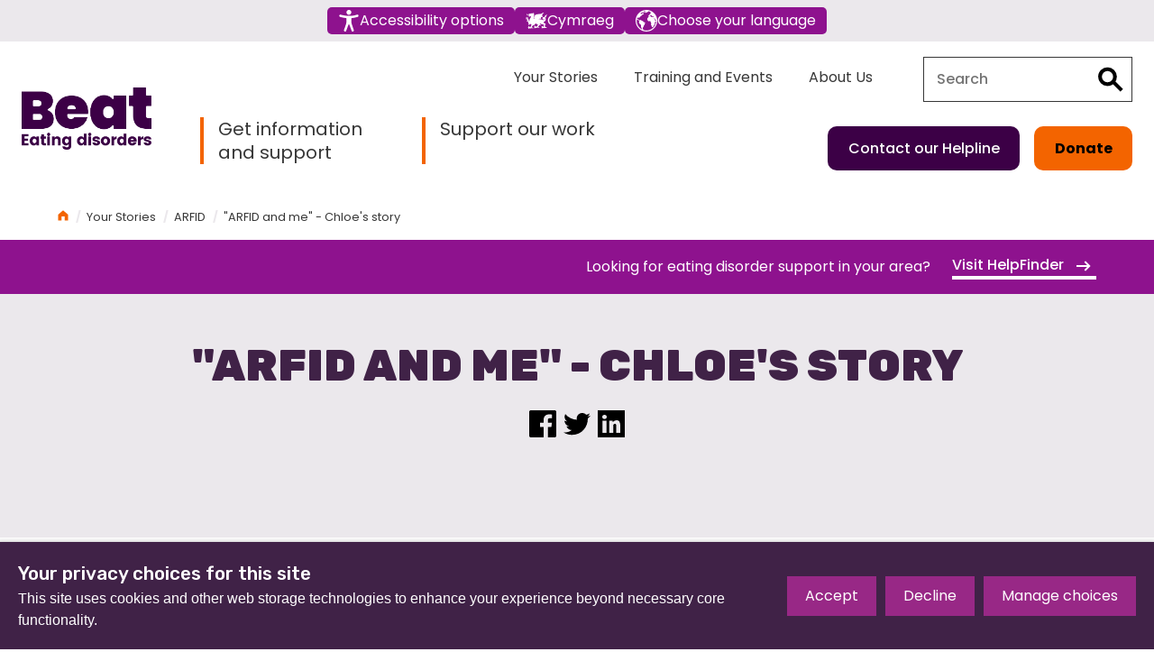

--- FILE ---
content_type: text/html; charset=utf-8
request_url: https://www.beateatingdisorders.org.uk/your-stories/arfid/chloes-arfid-story/?category=edaw
body_size: 20318
content:
<!DOCTYPE html>
<html lang="en-gb">
  <head>
    <!-- Data Layer -->
    <script>
      window.dataLayer = window.dataLayer || [];
      dataLayer.push({
          'pixelAnalytics': false
      });
    </script>
    <!-- End Data Layer -->

    <!-- Google Tag Manager -->
    <script>
      (function(w, d, s, l, i) {
          w[l] = w[l] || [];
          w[l].push({ 'gtm.start': new Date().getTime(), event: 'gtm.js' });
          var f = d.getElementsByTagName(s)[0],
              j = d.createElement(s),
              dl = l != 'dataLayer' ? '&l=' + l : '';
          j.async = true;
          j.src = 'https://www.googletagmanager.com/gtm.js?id=' + i + dl;
          f.parentNode.insertBefore(j, f);
      })(window, document, 'script', 'dataLayer', 'GTM-PQ55MXD');
  </script>
    <!-- End Google Tag Manager -->

    

    <meta charset="UTF-8"/>
    <meta name="viewport" content="width=device-width, initial-scale=1.0"/>
    <title>
      
  
    &quot;ARFID and me&quot; - Chloe&#x27;s story - Beat
  

    </title>
    <link rel="preconnect" href="https://fonts.gstatic.com"/>
    <link href="https://fonts.googleapis.com/css2?family=Poppins:wght@400;500;600;700&display=swap"
          rel="stylesheet"/>
    <link href="https://fonts.googleapis.com/css2?family=Rubik:wght@500;700;900&display=swap" rel="stylesheet">
    <link href="/static/dist/css/styles.b9e381e4d5c1.css" rel="stylesheet"/>
    <link rel="shortcut icon"
          type="image/png"
          href="/static/src/img/favicon.856ac151bf51.ico"/>
    <link rel="canonical" href="https://www.beateatingdisorders.org.uk/your-stories/arfid/chloes-arfid-story/" />
    


<meta name="viewport" content="width=device-width,initial-scale=1">
<meta itemprop="name" content="Beat">

<meta property="og:title" content="&quot;ARFID and me&quot; - Chloe&#x27;s story - Beat" />
<meta property="og:type" content="article" />
<meta property="og:url" content="https://www.beateatingdisorders.org.uk/your-stories/arfid/chloes-arfid-story/?category=edaw" />
<meta property="og:site_name" content="Beat" />

<meta name="twitter:title" content="&quot;ARFID and me&quot; - Chloe&#x27;s story - Beat">
<meta name="twitter:card" content="summary_large_image">




  <meta name="description" content="Our supporter Chloe shares her experience of living with ARFID, and her hopes for better understanding of the eating disorder" />
  <meta name="twitter:description" content="Our supporter Chloe shares her experience of living with ARFID, and her hopes for better understanding of the eating disorder">
  <meta itemprop="description" content="Our supporter Chloe shares her experience of living with ARFID, and her hopes for better understanding of the eating disorder">
  <meta property="og:description" content="Our supporter Chloe shares her experience of living with ARFID, and her hopes for better understanding of the eating disorder" />



  
  <meta property="og:image" content="https://beat.contentfiles.net/media/images/ARFID_fb.2e16d0ba.fill-1200x630.png" />
  <meta name="twitter:image" content="https://beat.contentfiles.net/media/images/ARFID_fb.2e16d0ba.fill-1200x630.png">
  <meta itemprop="image" content="https://beat.contentfiles.net/media/images/ARFID_fb.2e16d0ba.fill-1200x630.png">


    

    <!-- Global site tag (gtag.js) - Google Analytics -->
    <script>
        window.dataLayer = window.dataLayer || [];
        function gtag() { dataLayer.push(arguments); }
        gtag('js', new Date());
        gtag('consent', 'default', {
            'ad_storage': 'denied',
            'analytics_storage': 'denied'
        });
    </script>
    <!-- End Google Analytics -->

    <meta name="google-site-verification" content="NXOg53dLM9ZzPkW-wNLKwU-LRZNNHyQmOPr7T60HP7w" />

<script defer data-domain="beateatingdisorders.org.uk" src="https://plausible.io/js/script.file-downloads.outbound-links.js"></script>
<script>window.plausible = window.plausible || function() { (window.plausible.q = window.plausible.q || []).push(arguments) }</script>



<!-- Hotjar Tracking Code for www.beateatingdisorders.org.uk -->
<script>
    (function(h,o,t,j,a,r){
        h.hj=h.hj||function(){(h.hj.q=h.hj.q||[]).push(arguments)};
        h._hjSettings={hjid:1376320,hjsv:6};
        a=o.getElementsByTagName('head')[0];
        r=o.createElement('script');r.async=1;
        r.src=t+h._hjSettings.hjid+j+h._hjSettings.hjsv;
        a.appendChild(r);
    })(window,document,'https://static.hotjar.com/c/hotjar-','.js?sv=');
</script>
  </head>

  <body>
    <!-- Google Tag Manager (noscript) -->
    <noscript>
      <iframe src="https://www.googletagmanager.com/ns.html?id=GTM-PQ55MXD"
      height="0" width="0" style="display:none;visibility:hidden"></iframe>
    </noscript>
    <!-- End Google Tag Manager (noscript) -->

    
    
    
      

<input type="checkbox" id="nav-toggle" class="visually-hidden">
<label for="nav-toggle" class="visually-hidden">Menu</label>

  
    <div class="reciteme-header-bar">
      <button id="recite-accessibility"
              type="button"
              class="button--secondary reciteme">
        

<svg class="icon" role="presentation">
  <use xlink:href="/static/dist/svg/sprite.8956e5679168.svg#accessibility" />
</svg>

        <span>Accessibility options</span>
      </button>

      <button id="recite-cymraeg"
              type="button"
              class="button--secondary reciteme">
        

<svg class="icon" role="presentation">
  <use xlink:href="/static/dist/svg/sprite.8956e5679168.svg#waleslogo" />
</svg>

        <span>Cymraeg</span>
      </button>

      <button id="recite-language"
              type="button"
              class="button--secondary reciteme">
        

<svg class="icon" role="presentation">
  <use xlink:href="/static/dist/svg/sprite.8956e5679168.svg#globe" />
</svg>

        <span>Choose your language</span>
      </button>
    </div>
  

<div class="header__container container ">
  



  

  <a href="/" class="header__logo logo"
    >
    <span class="visually-hidden">Home</span>
  </a>




  


  <div class="top-nav nav--desktop">
    <ul class="top-links-nav">
      
        <li>

<a
  href="/your-stories/"
  data-label="Your Stories"
>
  Your Stories
</a>
</li>
      
        <li>

<a
  href="/get-information-and-support/training-for-professionals/"
  data-label="Training and Events"
>
  Training and Events
</a>
</li>
      
        <li>

<a
  href="/about-beat/"
  data-label="About Us"
>
  About Us
</a>
</li>
      

      
        <li>
          <form action="/search/" class="search-form">
            <label for="q" class="visually-hidden">Search</label>
            <input type="text" placeholder="Search" id="q" name="query" />
            <button type="submit" class="search-form__button">
              <span class="visually-hidden">Search</span>
              

<svg class="icon" role="presentation">
  <use xlink:href="/static/dist/svg/sprite.8956e5679168.svg#search" />
</svg>

            </button>
          </form>
        </li>
      
    </ul>
  </div>



  

<div class="mobile-nav-controls">
  <div class="row">
    
      <a href="https://donate.beateatingdisorders.org.uk/page/176468/donate/1?ea.tracking.id=web_main23"
         class="button button--donate">
        Donate
      </a>
    
    
      <a href="https://www.beateatingdisorders.org.uk/get-information-and-support/get-help-for-myself/i-need-support-now/helplines/?utm_source=website_support_button"
         class="button button--support-purple">
        Contact our Helpline
      </a>
    
    <label for="nav-toggle" class="nav-toggle">
      <div class="nav-toggle__open">
        

<svg class="icon" role="presentation">
  <use xlink:href="/static/dist/svg/sprite.8956e5679168.svg#burger" />
</svg>

        <div class="visually-hidden">Open</div>
        Menu
      </div>
      <div class="nav-toggle__close">
        

<svg class="icon" role="presentation">
  <use xlink:href="/static/dist/svg/sprite.8956e5679168.svg#close" />
</svg>

        Close
        <div class="visually-hidden">menu</div>
      </div>
    </label>
  </div>
</div>


  

  



  

  <a href="/" class="header__logo--desktop logo"
    >
    <span class="visually-hidden">Home</span>
  </a>




  

<nav class="main-nav nav--desktop">
  







    
    

      
        
        
          
          <ul class="main-nav__level-1">
        

      

      <li class="main-nav__item">

        <a
          class="main-nav__link "
          href="/get-information-and-support/"
          data-text="Get information and support"
        >
          Get information and support
        </a>

        

      
    

      
        
        
          
          <div class="main-nav__level-2">
            <ul class="main-nav__dropdown-container">
          

      

      <li class="main-nav__item">

        <a
          class="main-nav__link-1 "
          href="/get-information-and-support/about-eating-disorders/"
          data-text="Learn about eating disorders"
        >
          Learn about eating disorders
        </a>

        

      
    

      
        
        
          
          <ul class="main-nav__level-3">
        

      

      <li class="main-nav__item">

        <a
          class="main-nav__link-2 "
          href="/get-information-and-support/about-eating-disorders/types/"
          data-text="Types of Eating Disorder"
        >
          Types of Eating Disorder
        </a>

        

      
    

      
        
        </li>
      

      <li class="main-nav__item">

        <a
          class="main-nav__link-2 "
          href="/get-information-and-support/about-eating-disorders/do-i-have-an-eating-disorder/"
          data-text="Do I have an eating disorder?"
        >
          Do I have an eating disorder?
        </a>

        

      
    

      
        
        </li>
      

      <li class="main-nav__item">

        <a
          class="main-nav__link-2 "
          href="/get-information-and-support/about-eating-disorders/signs-and-symptoms-of-an-eating-disorder/"
          data-text="Signs and symptoms of an eating disorder"
        >
          Signs and symptoms of an eating disorder
        </a>

        

      
    

      
        
        </li>
      

      <li class="main-nav__item">

        <a
          class="main-nav__link-2 "
          href="/get-information-and-support/about-eating-disorders/how-many-people-eating-disorder-uk/"
          data-text="How many people have an eating disorder in the UK?"
        >
          How many people have an eating disorder in the UK?
        </a>

        

      
    

      
        
        </li>
      

      <li class="main-nav__item">

        <a
          class="main-nav__link-2 "
          href="/get-information-and-support/about-eating-disorders/do-men-get-eating-disorders/"
          data-text="Do men get eating disorders?"
        >
          Do men get eating disorders?
        </a>

        

      
    

      
        
        </li>
      

      <li class="main-nav__item">

        <a
          class="main-nav__link-2 "
          href="/get-information-and-support/about-eating-disorders/glossary-of-terms/"
          data-text="Glossary of terms"
        >
          Glossary of terms
        </a>

        

      
    

      
        
        </li>
      

      <li class="main-nav__item">

        <a
          class="main-nav__link-2 "
          href="/get-information-and-support/about-eating-disorders/downloads-resources/"
          data-text="Downloads and Resources"
        >
          Downloads and Resources
        </a>

        

      
    

      
        
        </li>
      

      <li class="main-nav__item">

        <a
          class="main-nav__link-2 "
          href="/get-information-and-support/about-eating-disorders/research/"
          data-text="Eating Disorder Research"
        >
          Eating Disorder Research
        </a>

        

      
    

      
        
        </li>
      

      <li class="main-nav__item">

        <a
          class="main-nav__link-2 "
          href="/get-information-and-support/about-eating-disorders/have-you-got-a-question-about-eating-disorders/"
          data-text="Have you got a question about eating disorders?"
        >
          Have you got a question about eating disorders?
        </a>

        

      
        
          </li></ul>
        
      
    

      
        
        </li>
      

      <li class="main-nav__item">

        <a
          class="main-nav__link-1 "
          href="/get-information-and-support/get-help-for-myself/"
          data-text="Get help for myself"
        >
          Get help for myself
        </a>

        

      
    

      
        
        
          
          <ul class="main-nav__level-3">
        

      

      <li class="main-nav__item">

        <a
          class="main-nav__link-2 "
          href="/get-information-and-support/get-help-for-myself/im-here-for-the-first-time/"
          data-text="I&#x27;m here for the first time - a step by step guide"
        >
          I&#x27;m here for the first time - a step by step guide
        </a>

        

      
    

      
        
        </li>
      

      <li class="main-nav__item">

        <a
          class="main-nav__link-2 "
          href="/get-information-and-support/get-help-for-myself/i-need-support-now/"
          data-text="I need support now"
        >
          I need support now
        </a>

        

      
    

      
        
        </li>
      

      <li class="main-nav__item">

        <a
          class="main-nav__link-2 "
          href="/get-information-and-support/get-help-for-myself/online-support/"
          data-text="Online support"
        >
          Online support
        </a>

        

      
    

      
        
        </li>
      

      <li class="main-nav__item">

        <a
          class="main-nav__link-2 "
          href="/get-information-and-support/get-help-for-myself/early-intervention/"
          data-text="Early intervention"
        >
          Early intervention
        </a>

        

      
    

      
        
        </li>
      

      <li class="main-nav__item">

        <a
          class="main-nav__link-2 "
          href="/get-information-and-support/get-help-for-myself/going-to-the-doctor/"
          data-text="Going to the doctor"
        >
          Going to the doctor
        </a>

        

      
    

      
        
        </li>
      

      <li class="main-nav__item">

        <a
          class="main-nav__link-2 "
          href="/get-information-and-support/get-help-for-myself/overturning-bad-decisions/"
          data-text="Overturning bad decisions (and understanding good ones)"
        >
          Overturning bad decisions (and understanding good ones)
        </a>

        

      
    

      
        
        </li>
      

      <li class="main-nav__item">

        <a
          class="main-nav__link-2 "
          href="/get-information-and-support/get-help-for-myself/how-to-tell-someone-you-have-an-eating-disorder/"
          data-text="How to Tell Someone You Have an Eating Disorder"
        >
          How to Tell Someone You Have an Eating Disorder
        </a>

        

      
    

      
        
        </li>
      

      <li class="main-nav__item">

        <a
          class="main-nav__link-2 "
          href="/get-information-and-support/get-help-for-myself/recovery/"
          data-text="Recovery"
        >
          Recovery
        </a>

        

      
    

      
        
        </li>
      

      <li class="main-nav__item">

        <a
          class="main-nav__link-2 "
          href="/get-information-and-support/get-help-for-myself/self-help-and-self-care/"
          data-text="Self-help and self-care"
        >
          Self-help and self-care
        </a>

        

      
        
          </li></ul>
        
      
    

      
        
        </li>
      

      <li class="main-nav__item">

        <a
          class="main-nav__link-1 "
          href="/get-information-and-support/support-someone-else/"
          data-text="Support someone else"
        >
          Support someone else
        </a>

        

      
    

      
        
        
          
          <ul class="main-nav__level-3">
        

      

      <li class="main-nav__item">

        <a
          class="main-nav__link-2 "
          href="/get-information-and-support/support-someone-else/tips-for-supporting-somebody-with-an-eating-disorder/"
          data-text="Tips for supporting someone with an eating disorder"
        >
          Tips for supporting someone with an eating disorder
        </a>

        

      
    

      
        
        </li>
      

      <li class="main-nav__item">

        <a
          class="main-nav__link-2 "
          href="/get-information-and-support/support-someone-else/pod-e-learning-platform/"
          data-text="POD - Peer Support and Online Development for Carers"
        >
          POD - Peer Support and Online Development for Carers
        </a>

        

      
    

      
        
        </li>
      

      <li class="main-nav__item">

        <a
          class="main-nav__link-2 "
          href="/get-information-and-support/support-someone-else/worried-about-a-friend-or-family-member/"
          data-text="Worried about a friend or family member"
        >
          Worried about a friend or family member
        </a>

        

      
    

      
        
        </li>
      

      <li class="main-nav__item">

        <a
          class="main-nav__link-2 "
          href="/get-information-and-support/support-someone-else/worried-about-someone-at-work/"
          data-text="Worried about someone at work?"
        >
          Worried about someone at work?
        </a>

        

      
    

      
        
        </li>
      

      <li class="main-nav__item">

        <a
          class="main-nav__link-2 "
          href="/get-information-and-support/support-someone-else/worried-about-a-pupil/"
          data-text="Worried about a pupil"
        >
          Worried about a pupil
        </a>

        

      
    

      
        
        </li>
      

      <li class="main-nav__item">

        <a
          class="main-nav__link-2 "
          href="/get-information-and-support/support-someone-else/your-role-in-treatment/"
          data-text="Your role in treatment"
        >
          Your role in treatment
        </a>

        

      
    

      
        
        </li>
      

      <li class="main-nav__item">

        <a
          class="main-nav__link-2 "
          href="/get-information-and-support/support-someone-else/the-recovery-journey/"
          data-text="Understanding the recovery journey - Stages of Change"
        >
          Understanding the recovery journey - Stages of Change
        </a>

        

      
        
          </li></ul>
        
      
    

      
        
        </li>
      

      <li class="main-nav__item">

        <a
          class="main-nav__link-1 "
          href="/get-information-and-support/beat-support-in-my-area/"
          data-text="Support In My Area"
        >
          Support In My Area
        </a>

        

      
    

      
        
        
          
          <ul class="main-nav__level-3">
        

      

      <li class="main-nav__item">

        <a
          class="main-nav__link-2 "
          href="/get-information-and-support/beat-support-in-my-area/beat-services-in-scotland/"
          data-text="Beat Services In Scotland"
        >
          Beat Services In Scotland
        </a>

        

      
    

      
        
        </li>
      

      <li class="main-nav__item">

        <a
          class="main-nav__link-2 "
          href="/get-information-and-support/beat-support-in-my-area/beat-services-in-wales/"
          data-text="Beat Services in Wales"
        >
          Beat Services in Wales
        </a>

        

      
    

      
        
        </li>
      

      <li class="main-nav__item">

        <a
          class="main-nav__link-2 "
          href="/get-information-and-support/beat-support-in-my-area/services-in-northern-ireland/"
          data-text="Beat Services in Northern Ireland"
        >
          Beat Services in Northern Ireland
        </a>

        

      
    

      
        
        </li>
      

      <li class="main-nav__item">

        <a
          class="main-nav__link-2 "
          href="/get-information-and-support/beat-support-in-my-area/england/"
          data-text="Beat Services in England"
        >
          Beat Services in England
        </a>

        

      
    

      
        
        </li>
      

      <li class="main-nav__item">

        <a
          class="main-nav__link-2 "
          href="/get-information-and-support/beat-support-in-my-area/local-support/"
          data-text="Find Local Support"
        >
          Find Local Support
        </a>

        

      
        
          </li></ul>
        
      
    

      
        
        </li>
      

      <li class="main-nav__item">

        <a
          class="main-nav__link-1 "
          href="/get-information-and-support/training-for-professionals/"
          data-text="Training For Professionals"
        >
          Training For Professionals
        </a>

        

      
    

      
        
        
          
          <ul class="main-nav__level-3">
        

      

      <li class="main-nav__item">

        <a
          class="main-nav__link-2 "
          href="/get-information-and-support/training-for-professionals/training-charity-sector-other-organisations/"
          data-text="Training for Charity Sector and Other Organisations"
        >
          Training for Charity Sector and Other Organisations
        </a>

        

      
    

      
        
        </li>
      

      <li class="main-nav__item">

        <a
          class="main-nav__link-2 "
          href="/get-information-and-support/training-for-professionals/training-for-healthcare-clinical-professionals/"
          data-text="Training for Healthcare and Clinical professionals"
        >
          Training for Healthcare and Clinical professionals
        </a>

        

      
    

      
        
        </li>
      

      <li class="main-nav__item">

        <a
          class="main-nav__link-2 "
          href="/get-information-and-support/training-for-professionals/training-for-education-professionals/"
          data-text="Training for education professionals"
        >
          Training for education professionals
        </a>

        

      
    

      
        
        </li>
      

      <li class="main-nav__item">

        <a
          class="main-nav__link-2 "
          href="/get-information-and-support/training-for-professionals/resources-and-e-learning/"
          data-text="Resources and e-learning"
        >
          Resources and e-learning
        </a>

        

      
        
          </li></ul>
        
      
        
          </li></ul>
        
      
    

      
        
        </li>
      

      <li class="main-nav__item">

        <a
          class="main-nav__link "
          href="/support-our-work/"
          data-text="Support our work"
        >
          Support our work
        </a>

        

      
    

      
        
        
          
          <div class="main-nav__level-2">
            <ul class="main-nav__dropdown-container">
          

      

      <li class="main-nav__item">

        <a
          class="main-nav__link-1 "
          href="/support-our-work/donate-to-beat/"
          data-text="Donate to Beat"
        >
          Donate to Beat
        </a>

        

      
    

      
        
        
          
          <ul class="main-nav__level-3">
        

      

      <li class="main-nav__item">

        <a
          class="main-nav__link-2 "
          href="/support-our-work/donate-to-beat/give-in-memory/"
          data-text="Give in Memory"
        >
          Give in Memory
        </a>

        

      
    

      
        
        </li>
      

      <li class="main-nav__item">

        <a
          class="main-nav__link-2 "
          href="/support-our-work/donate-to-beat/philanthropy/"
          data-text="Philanthropy"
        >
          Philanthropy
        </a>

        

      
    

      
        
        </li>
      

      <li class="main-nav__item">

        <a
          class="main-nav__link-2 "
          href="/support-our-work/donate-to-beat/our-supporter-promise/"
          data-text="Our Supporter Promise"
        >
          Our Supporter Promise
        </a>

        

      
    

      
        
        </li>
      

      <li class="main-nav__item">

        <a
          class="main-nav__link-2 "
          href="/support-our-work/donate-to-beat/the-difference-you-make/"
          data-text="The Difference You Make"
        >
          The Difference You Make
        </a>

        

      
    

      
        
        </li>
      

      <li class="main-nav__item">

        <a
          class="main-nav__link-2 "
          href="/support-our-work/donate-to-beat/ways-to-give/"
          data-text="Ways to Give"
        >
          Ways to Give
        </a>

        

      
    

      
        
        </li>
      

      <li class="main-nav__item">

        <a
          class="main-nav__link-2 "
          href="/support-our-work/donate-to-beat/leave-a-legacy/"
          data-text="Leave a gift in your Will"
        >
          Leave a gift in your Will
        </a>

        

      
        
          </li></ul>
        
      
    

      
        
        </li>
      

      <li class="main-nav__item">

        <a
          class="main-nav__link-1 "
          href="/support-our-work/fundraise-for-beat/"
          data-text="Fundraise for Beat"
        >
          Fundraise for Beat
        </a>

        

      
    

      
        
        
          
          <ul class="main-nav__level-3">
        

      

      <li class="main-nav__item">

        <a
          class="main-nav__link-2 "
          href="/support-our-work/fundraise-for-beat/diy-fundraising/"
          data-text="Do Your Own Fundraising"
        >
          Do Your Own Fundraising
        </a>

        

      
    

      
        
        </li>
      

      <li class="main-nav__item">

        <a
          class="main-nav__link-2 "
          href="/support-our-work/fundraise-for-beat/take-on-a-challenge/"
          data-text="Runs, Treks and Challenges"
        >
          Runs, Treks and Challenges
        </a>

        

      
    

      
        
        </li>
      

      <li class="main-nav__item">

        <a
          class="main-nav__link-2 "
          href="/support-our-work/fundraise-for-beat/schools-universities-workplaces/"
          data-text="Schools, Universities and Workplaces"
        >
          Schools, Universities and Workplaces
        </a>

        

      
    

      
        
        </li>
      

      <li class="main-nav__item">

        <a
          class="main-nav__link-2 "
          href="/support-our-work/fundraise-for-beat/charity-of-the-year/"
          data-text="Choose Beat as Your Charity of The Year"
        >
          Choose Beat as Your Charity of The Year
        </a>

        

      
    

      
        
        </li>
      

      <li class="main-nav__item">

        <a
          class="main-nav__link-2 "
          href="/support-our-work/fundraise-for-beat/fundraising-guidelines/"
          data-text="Fundraising Guidelines"
        >
          Fundraising Guidelines
        </a>

        

      
    

      
        
        </li>
      

      <li class="main-nav__item">

        <a
          class="main-nav__link-2 "
          href="/support-our-work/fundraise-for-beat/beat-1-2-5-challenge/"
          data-text="Beat 1-2-5 Challenge"
        >
          Beat 1-2-5 Challenge
        </a>

        

      
    

      
        
        </li>
      

      <li class="main-nav__item">

        <a
          class="main-nav__link-2 "
          href="/support-our-work/fundraise-for-beat/fundraise-for-edaw-twogether/"
          data-text="Twogether 2026"
        >
          Twogether 2026
        </a>

        

      
    

      
        
        </li>
      

      <li class="main-nav__item">

        <a
          class="main-nav__link-2 "
          href="/support-our-work/fundraise-for-beat/step-out/"
          data-text="Step Out"
        >
          Step Out
        </a>

        

      
        
          </li></ul>
        
      
    

      
        
        </li>
      

      <li class="main-nav__item">

        <a
          class="main-nav__link-1 "
          href="/support-our-work/campaign-for-beat/"
          data-text="Campaign with Beat"
        >
          Campaign with Beat
        </a>

        

      
    

      
        
        
          
          <ul class="main-nav__level-3">
        

      

      <li class="main-nav__item">

        <a
          class="main-nav__link-2 "
          href="/support-our-work/campaign-for-beat/current/"
          data-text="Current Campaigns"
        >
          Current Campaigns
        </a>

        

      
    

      
        
        </li>
      

      <li class="main-nav__item">

        <a
          class="main-nav__link-2 "
          href="/support-our-work/campaign-for-beat/how-to-campaign/"
          data-text="Campaigner Toolkit"
        >
          Campaigner Toolkit
        </a>

        

      
    

      
        
        </li>
      

      <li class="main-nav__item">

        <a
          class="main-nav__link-2 "
          href="/support-our-work/campaign-for-beat/campaigning-successes-so-far/"
          data-text="The Impact We&#x27;re Having"
        >
          The Impact We&#x27;re Having
        </a>

        

      
        
          </li></ul>
        
      
    

      
        
        </li>
      

      <li class="main-nav__item">

        <a
          class="main-nav__link-1 "
          href="/support-our-work/work-with-us/"
          data-text="Work with us"
        >
          Work with us
        </a>

        

      
    

      
        
        
          
          <ul class="main-nav__level-3">
        

      

      <li class="main-nav__item">

        <a
          class="main-nav__link-2 "
          href="/support-our-work/work-with-us/volunteer-with-beat/"
          data-text="Volunteer with Beat"
        >
          Volunteer with Beat
        </a>

        

      
    

      
        
        </li>
      

      <li class="main-nav__item">

        <a
          class="main-nav__link-2 "
          href="/support-our-work/work-with-us/co-production-at-beat/"
          data-text="Co-production at Beat"
        >
          Co-production at Beat
        </a>

        

      
    

      
        
        </li>
      

      <li class="main-nav__item">

        <a
          class="main-nav__link-2 "
          href="/support-our-work/work-with-us/experts-by-experience/"
          data-text="Experts by experience"
        >
          Experts by experience
        </a>

        

      
        
          </li></ul>
        
      
        
          </li></ul>
        
      
        
          </li></ul>
        
      
    






  <div class="donate-button">
    <div>
      
      
    </div>
    
      <a href="https://www.beateatingdisorders.org.uk/get-information-and-support/get-help-for-myself/i-need-support-now/helplines/?utm_source=website_support_button"
         class="button button--support-purple">
        Contact our Helpline
      </a>
    
    
      <a href="https://donate.beateatingdisorders.org.uk/page/176468/donate/1?ea.tracking.id=web_main23" class="button button--donate">
        Donate
      </a>
    
  </div>
</nav>


</div>


  


<div class="nav--mobile">
  <form action="/search/" class="search-form">
    <label for="q2" class="visually-hidden">Search</label>
    <input type="text" placeholder="Search" id="q2" name="query" />
    <button type="submit" class="search-form__button">
      <span class="visually-hidden">Search</span>
      

<svg class="icon" role="presentation">
  <use xlink:href="/static/dist/svg/sprite.8956e5679168.svg#search" />
</svg>

    </button>
  </form>
  







    
    

      
        
        
          
          <ul class="main-nav__level-1">
        

      

      <li class="main-nav__item">

        <a
          class="main-nav__link "
          href="/get-information-and-support/"
          data-text="Get information and support"
        >
          Get information and support
        </a>

        
          <input type="checkbox" id="subnav-toggle-1" class="visually-hidden">
          <label for="subnav-toggle-1" class="subnav-toggle">
            <div class="subnav-toggle__open">
              <div class="visually-hidden">Open Menu</div>
              

<svg class="icon" role="presentation">
  <use xlink:href="/static/dist/svg/sprite.8956e5679168.svg#chevron_down" />
</svg>

            </div>
            <div class="subnav-toggle__close">
              <div class="visually-hidden">Close menu</div>
              

<svg class="icon" role="presentation">
  <use xlink:href="/static/dist/svg/sprite.8956e5679168.svg#chevron_up" />
</svg>

            </div>
          </label>
        

      
    

      
        
        
          
          <div class="main-nav__level-2">
            <ul class="main-nav__dropdown-container">
          

      

      <li class="main-nav__item">

        <a
          class="main-nav__link-1 "
          href="/get-information-and-support/about-eating-disorders/"
          data-text="Learn about eating disorders"
        >
          Learn about eating disorders
        </a>

        

      
    

      
        
        
          
          <ul class="main-nav__level-3">
        

      

      <li class="main-nav__item">

        <a
          class="main-nav__link-2 "
          href="/get-information-and-support/about-eating-disorders/types/"
          data-text="Types of Eating Disorder"
        >
          Types of Eating Disorder
        </a>

        

      
    

      
        
        </li>
      

      <li class="main-nav__item">

        <a
          class="main-nav__link-2 "
          href="/get-information-and-support/about-eating-disorders/do-i-have-an-eating-disorder/"
          data-text="Do I have an eating disorder?"
        >
          Do I have an eating disorder?
        </a>

        

      
    

      
        
        </li>
      

      <li class="main-nav__item">

        <a
          class="main-nav__link-2 "
          href="/get-information-and-support/about-eating-disorders/signs-and-symptoms-of-an-eating-disorder/"
          data-text="Signs and symptoms of an eating disorder"
        >
          Signs and symptoms of an eating disorder
        </a>

        

      
    

      
        
        </li>
      

      <li class="main-nav__item">

        <a
          class="main-nav__link-2 "
          href="/get-information-and-support/about-eating-disorders/how-many-people-eating-disorder-uk/"
          data-text="How many people have an eating disorder in the UK?"
        >
          How many people have an eating disorder in the UK?
        </a>

        

      
    

      
        
        </li>
      

      <li class="main-nav__item">

        <a
          class="main-nav__link-2 "
          href="/get-information-and-support/about-eating-disorders/do-men-get-eating-disorders/"
          data-text="Do men get eating disorders?"
        >
          Do men get eating disorders?
        </a>

        

      
    

      
        
        </li>
      

      <li class="main-nav__item">

        <a
          class="main-nav__link-2 "
          href="/get-information-and-support/about-eating-disorders/glossary-of-terms/"
          data-text="Glossary of terms"
        >
          Glossary of terms
        </a>

        

      
    

      
        
        </li>
      

      <li class="main-nav__item">

        <a
          class="main-nav__link-2 "
          href="/get-information-and-support/about-eating-disorders/downloads-resources/"
          data-text="Downloads and Resources"
        >
          Downloads and Resources
        </a>

        

      
    

      
        
        </li>
      

      <li class="main-nav__item">

        <a
          class="main-nav__link-2 "
          href="/get-information-and-support/about-eating-disorders/research/"
          data-text="Eating Disorder Research"
        >
          Eating Disorder Research
        </a>

        

      
    

      
        
        </li>
      

      <li class="main-nav__item">

        <a
          class="main-nav__link-2 "
          href="/get-information-and-support/about-eating-disorders/have-you-got-a-question-about-eating-disorders/"
          data-text="Have you got a question about eating disorders?"
        >
          Have you got a question about eating disorders?
        </a>

        

      
        
          </li></ul>
        
      
    

      
        
        </li>
      

      <li class="main-nav__item">

        <a
          class="main-nav__link-1 "
          href="/get-information-and-support/get-help-for-myself/"
          data-text="Get help for myself"
        >
          Get help for myself
        </a>

        

      
    

      
        
        
          
          <ul class="main-nav__level-3">
        

      

      <li class="main-nav__item">

        <a
          class="main-nav__link-2 "
          href="/get-information-and-support/get-help-for-myself/im-here-for-the-first-time/"
          data-text="I&#x27;m here for the first time - a step by step guide"
        >
          I&#x27;m here for the first time - a step by step guide
        </a>

        

      
    

      
        
        </li>
      

      <li class="main-nav__item">

        <a
          class="main-nav__link-2 "
          href="/get-information-and-support/get-help-for-myself/i-need-support-now/"
          data-text="I need support now"
        >
          I need support now
        </a>

        

      
    

      
        
        </li>
      

      <li class="main-nav__item">

        <a
          class="main-nav__link-2 "
          href="/get-information-and-support/get-help-for-myself/online-support/"
          data-text="Online support"
        >
          Online support
        </a>

        

      
    

      
        
        </li>
      

      <li class="main-nav__item">

        <a
          class="main-nav__link-2 "
          href="/get-information-and-support/get-help-for-myself/early-intervention/"
          data-text="Early intervention"
        >
          Early intervention
        </a>

        

      
    

      
        
        </li>
      

      <li class="main-nav__item">

        <a
          class="main-nav__link-2 "
          href="/get-information-and-support/get-help-for-myself/going-to-the-doctor/"
          data-text="Going to the doctor"
        >
          Going to the doctor
        </a>

        

      
    

      
        
        </li>
      

      <li class="main-nav__item">

        <a
          class="main-nav__link-2 "
          href="/get-information-and-support/get-help-for-myself/overturning-bad-decisions/"
          data-text="Overturning bad decisions (and understanding good ones)"
        >
          Overturning bad decisions (and understanding good ones)
        </a>

        

      
    

      
        
        </li>
      

      <li class="main-nav__item">

        <a
          class="main-nav__link-2 "
          href="/get-information-and-support/get-help-for-myself/how-to-tell-someone-you-have-an-eating-disorder/"
          data-text="How to Tell Someone You Have an Eating Disorder"
        >
          How to Tell Someone You Have an Eating Disorder
        </a>

        

      
    

      
        
        </li>
      

      <li class="main-nav__item">

        <a
          class="main-nav__link-2 "
          href="/get-information-and-support/get-help-for-myself/recovery/"
          data-text="Recovery"
        >
          Recovery
        </a>

        

      
    

      
        
        </li>
      

      <li class="main-nav__item">

        <a
          class="main-nav__link-2 "
          href="/get-information-and-support/get-help-for-myself/self-help-and-self-care/"
          data-text="Self-help and self-care"
        >
          Self-help and self-care
        </a>

        

      
        
          </li></ul>
        
      
    

      
        
        </li>
      

      <li class="main-nav__item">

        <a
          class="main-nav__link-1 "
          href="/get-information-and-support/support-someone-else/"
          data-text="Support someone else"
        >
          Support someone else
        </a>

        

      
    

      
        
        
          
          <ul class="main-nav__level-3">
        

      

      <li class="main-nav__item">

        <a
          class="main-nav__link-2 "
          href="/get-information-and-support/support-someone-else/tips-for-supporting-somebody-with-an-eating-disorder/"
          data-text="Tips for supporting someone with an eating disorder"
        >
          Tips for supporting someone with an eating disorder
        </a>

        

      
    

      
        
        </li>
      

      <li class="main-nav__item">

        <a
          class="main-nav__link-2 "
          href="/get-information-and-support/support-someone-else/pod-e-learning-platform/"
          data-text="POD - Peer Support and Online Development for Carers"
        >
          POD - Peer Support and Online Development for Carers
        </a>

        

      
    

      
        
        </li>
      

      <li class="main-nav__item">

        <a
          class="main-nav__link-2 "
          href="/get-information-and-support/support-someone-else/worried-about-a-friend-or-family-member/"
          data-text="Worried about a friend or family member"
        >
          Worried about a friend or family member
        </a>

        

      
    

      
        
        </li>
      

      <li class="main-nav__item">

        <a
          class="main-nav__link-2 "
          href="/get-information-and-support/support-someone-else/worried-about-someone-at-work/"
          data-text="Worried about someone at work?"
        >
          Worried about someone at work?
        </a>

        

      
    

      
        
        </li>
      

      <li class="main-nav__item">

        <a
          class="main-nav__link-2 "
          href="/get-information-and-support/support-someone-else/worried-about-a-pupil/"
          data-text="Worried about a pupil"
        >
          Worried about a pupil
        </a>

        

      
    

      
        
        </li>
      

      <li class="main-nav__item">

        <a
          class="main-nav__link-2 "
          href="/get-information-and-support/support-someone-else/your-role-in-treatment/"
          data-text="Your role in treatment"
        >
          Your role in treatment
        </a>

        

      
    

      
        
        </li>
      

      <li class="main-nav__item">

        <a
          class="main-nav__link-2 "
          href="/get-information-and-support/support-someone-else/the-recovery-journey/"
          data-text="Understanding the recovery journey - Stages of Change"
        >
          Understanding the recovery journey - Stages of Change
        </a>

        

      
        
          </li></ul>
        
      
    

      
        
        </li>
      

      <li class="main-nav__item">

        <a
          class="main-nav__link-1 "
          href="/get-information-and-support/beat-support-in-my-area/"
          data-text="Support In My Area"
        >
          Support In My Area
        </a>

        

      
    

      
        
        
          
          <ul class="main-nav__level-3">
        

      

      <li class="main-nav__item">

        <a
          class="main-nav__link-2 "
          href="/get-information-and-support/beat-support-in-my-area/beat-services-in-scotland/"
          data-text="Beat Services In Scotland"
        >
          Beat Services In Scotland
        </a>

        

      
    

      
        
        </li>
      

      <li class="main-nav__item">

        <a
          class="main-nav__link-2 "
          href="/get-information-and-support/beat-support-in-my-area/beat-services-in-wales/"
          data-text="Beat Services in Wales"
        >
          Beat Services in Wales
        </a>

        

      
    

      
        
        </li>
      

      <li class="main-nav__item">

        <a
          class="main-nav__link-2 "
          href="/get-information-and-support/beat-support-in-my-area/services-in-northern-ireland/"
          data-text="Beat Services in Northern Ireland"
        >
          Beat Services in Northern Ireland
        </a>

        

      
    

      
        
        </li>
      

      <li class="main-nav__item">

        <a
          class="main-nav__link-2 "
          href="/get-information-and-support/beat-support-in-my-area/england/"
          data-text="Beat Services in England"
        >
          Beat Services in England
        </a>

        

      
    

      
        
        </li>
      

      <li class="main-nav__item">

        <a
          class="main-nav__link-2 "
          href="/get-information-and-support/beat-support-in-my-area/local-support/"
          data-text="Find Local Support"
        >
          Find Local Support
        </a>

        

      
        
          </li></ul>
        
      
    

      
        
        </li>
      

      <li class="main-nav__item">

        <a
          class="main-nav__link-1 "
          href="/get-information-and-support/training-for-professionals/"
          data-text="Training For Professionals"
        >
          Training For Professionals
        </a>

        

      
    

      
        
        
          
          <ul class="main-nav__level-3">
        

      

      <li class="main-nav__item">

        <a
          class="main-nav__link-2 "
          href="/get-information-and-support/training-for-professionals/training-charity-sector-other-organisations/"
          data-text="Training for Charity Sector and Other Organisations"
        >
          Training for Charity Sector and Other Organisations
        </a>

        

      
    

      
        
        </li>
      

      <li class="main-nav__item">

        <a
          class="main-nav__link-2 "
          href="/get-information-and-support/training-for-professionals/training-for-healthcare-clinical-professionals/"
          data-text="Training for Healthcare and Clinical professionals"
        >
          Training for Healthcare and Clinical professionals
        </a>

        

      
    

      
        
        </li>
      

      <li class="main-nav__item">

        <a
          class="main-nav__link-2 "
          href="/get-information-and-support/training-for-professionals/training-for-education-professionals/"
          data-text="Training for education professionals"
        >
          Training for education professionals
        </a>

        

      
    

      
        
        </li>
      

      <li class="main-nav__item">

        <a
          class="main-nav__link-2 "
          href="/get-information-and-support/training-for-professionals/resources-and-e-learning/"
          data-text="Resources and e-learning"
        >
          Resources and e-learning
        </a>

        

      
        
          </li></ul>
        
      
        
          </li></ul>
        
      
    

      
        
        </li>
      

      <li class="main-nav__item">

        <a
          class="main-nav__link "
          href="/support-our-work/"
          data-text="Support our work"
        >
          Support our work
        </a>

        
          <input type="checkbox" id="subnav-toggle-41" class="visually-hidden">
          <label for="subnav-toggle-41" class="subnav-toggle">
            <div class="subnav-toggle__open">
              <div class="visually-hidden">Open Menu</div>
              

<svg class="icon" role="presentation">
  <use xlink:href="/static/dist/svg/sprite.8956e5679168.svg#chevron_down" />
</svg>

            </div>
            <div class="subnav-toggle__close">
              <div class="visually-hidden">Close menu</div>
              

<svg class="icon" role="presentation">
  <use xlink:href="/static/dist/svg/sprite.8956e5679168.svg#chevron_up" />
</svg>

            </div>
          </label>
        

      
    

      
        
        
          
          <div class="main-nav__level-2">
            <ul class="main-nav__dropdown-container">
          

      

      <li class="main-nav__item">

        <a
          class="main-nav__link-1 "
          href="/support-our-work/donate-to-beat/"
          data-text="Donate to Beat"
        >
          Donate to Beat
        </a>

        

      
    

      
        
        
          
          <ul class="main-nav__level-3">
        

      

      <li class="main-nav__item">

        <a
          class="main-nav__link-2 "
          href="/support-our-work/donate-to-beat/give-in-memory/"
          data-text="Give in Memory"
        >
          Give in Memory
        </a>

        

      
    

      
        
        </li>
      

      <li class="main-nav__item">

        <a
          class="main-nav__link-2 "
          href="/support-our-work/donate-to-beat/philanthropy/"
          data-text="Philanthropy"
        >
          Philanthropy
        </a>

        

      
    

      
        
        </li>
      

      <li class="main-nav__item">

        <a
          class="main-nav__link-2 "
          href="/support-our-work/donate-to-beat/our-supporter-promise/"
          data-text="Our Supporter Promise"
        >
          Our Supporter Promise
        </a>

        

      
    

      
        
        </li>
      

      <li class="main-nav__item">

        <a
          class="main-nav__link-2 "
          href="/support-our-work/donate-to-beat/the-difference-you-make/"
          data-text="The Difference You Make"
        >
          The Difference You Make
        </a>

        

      
    

      
        
        </li>
      

      <li class="main-nav__item">

        <a
          class="main-nav__link-2 "
          href="/support-our-work/donate-to-beat/ways-to-give/"
          data-text="Ways to Give"
        >
          Ways to Give
        </a>

        

      
    

      
        
        </li>
      

      <li class="main-nav__item">

        <a
          class="main-nav__link-2 "
          href="/support-our-work/donate-to-beat/leave-a-legacy/"
          data-text="Leave a gift in your Will"
        >
          Leave a gift in your Will
        </a>

        

      
        
          </li></ul>
        
      
    

      
        
        </li>
      

      <li class="main-nav__item">

        <a
          class="main-nav__link-1 "
          href="/support-our-work/fundraise-for-beat/"
          data-text="Fundraise for Beat"
        >
          Fundraise for Beat
        </a>

        

      
    

      
        
        
          
          <ul class="main-nav__level-3">
        

      

      <li class="main-nav__item">

        <a
          class="main-nav__link-2 "
          href="/support-our-work/fundraise-for-beat/diy-fundraising/"
          data-text="Do Your Own Fundraising"
        >
          Do Your Own Fundraising
        </a>

        

      
    

      
        
        </li>
      

      <li class="main-nav__item">

        <a
          class="main-nav__link-2 "
          href="/support-our-work/fundraise-for-beat/take-on-a-challenge/"
          data-text="Runs, Treks and Challenges"
        >
          Runs, Treks and Challenges
        </a>

        

      
    

      
        
        </li>
      

      <li class="main-nav__item">

        <a
          class="main-nav__link-2 "
          href="/support-our-work/fundraise-for-beat/schools-universities-workplaces/"
          data-text="Schools, Universities and Workplaces"
        >
          Schools, Universities and Workplaces
        </a>

        

      
    

      
        
        </li>
      

      <li class="main-nav__item">

        <a
          class="main-nav__link-2 "
          href="/support-our-work/fundraise-for-beat/charity-of-the-year/"
          data-text="Choose Beat as Your Charity of The Year"
        >
          Choose Beat as Your Charity of The Year
        </a>

        

      
    

      
        
        </li>
      

      <li class="main-nav__item">

        <a
          class="main-nav__link-2 "
          href="/support-our-work/fundraise-for-beat/fundraising-guidelines/"
          data-text="Fundraising Guidelines"
        >
          Fundraising Guidelines
        </a>

        

      
    

      
        
        </li>
      

      <li class="main-nav__item">

        <a
          class="main-nav__link-2 "
          href="/support-our-work/fundraise-for-beat/beat-1-2-5-challenge/"
          data-text="Beat 1-2-5 Challenge"
        >
          Beat 1-2-5 Challenge
        </a>

        

      
    

      
        
        </li>
      

      <li class="main-nav__item">

        <a
          class="main-nav__link-2 "
          href="/support-our-work/fundraise-for-beat/fundraise-for-edaw-twogether/"
          data-text="Twogether 2026"
        >
          Twogether 2026
        </a>

        

      
    

      
        
        </li>
      

      <li class="main-nav__item">

        <a
          class="main-nav__link-2 "
          href="/support-our-work/fundraise-for-beat/step-out/"
          data-text="Step Out"
        >
          Step Out
        </a>

        

      
        
          </li></ul>
        
      
    

      
        
        </li>
      

      <li class="main-nav__item">

        <a
          class="main-nav__link-1 "
          href="/support-our-work/campaign-for-beat/"
          data-text="Campaign with Beat"
        >
          Campaign with Beat
        </a>

        

      
    

      
        
        
          
          <ul class="main-nav__level-3">
        

      

      <li class="main-nav__item">

        <a
          class="main-nav__link-2 "
          href="/support-our-work/campaign-for-beat/current/"
          data-text="Current Campaigns"
        >
          Current Campaigns
        </a>

        

      
    

      
        
        </li>
      

      <li class="main-nav__item">

        <a
          class="main-nav__link-2 "
          href="/support-our-work/campaign-for-beat/how-to-campaign/"
          data-text="Campaigner Toolkit"
        >
          Campaigner Toolkit
        </a>

        

      
    

      
        
        </li>
      

      <li class="main-nav__item">

        <a
          class="main-nav__link-2 "
          href="/support-our-work/campaign-for-beat/campaigning-successes-so-far/"
          data-text="The Impact We&#x27;re Having"
        >
          The Impact We&#x27;re Having
        </a>

        

      
        
          </li></ul>
        
      
    

      
        
        </li>
      

      <li class="main-nav__item">

        <a
          class="main-nav__link-1 "
          href="/support-our-work/work-with-us/"
          data-text="Work with us"
        >
          Work with us
        </a>

        

      
    

      
        
        
          
          <ul class="main-nav__level-3">
        

      

      <li class="main-nav__item">

        <a
          class="main-nav__link-2 "
          href="/support-our-work/work-with-us/volunteer-with-beat/"
          data-text="Volunteer with Beat"
        >
          Volunteer with Beat
        </a>

        

      
    

      
        
        </li>
      

      <li class="main-nav__item">

        <a
          class="main-nav__link-2 "
          href="/support-our-work/work-with-us/co-production-at-beat/"
          data-text="Co-production at Beat"
        >
          Co-production at Beat
        </a>

        

      
    

      
        
        </li>
      

      <li class="main-nav__item">

        <a
          class="main-nav__link-2 "
          href="/support-our-work/work-with-us/experts-by-experience/"
          data-text="Experts by experience"
        >
          Experts by experience
        </a>

        

      
        
          </li></ul>
        
      
        
          </li></ul>
        
      
        
          </li></ul>
        
      
    





  <ul class="top-links-nav">
    
      <li>

<a
  href="/your-stories/"
  data-label="Your Stories"
>
  Your Stories
</a>
</li>
    
      <li>

<a
  href="/get-information-and-support/training-for-professionals/"
  data-label="Training and Events"
>
  Training and Events
</a>
</li>
    
      <li>

<a
  href="/about-beat/"
  data-label="About Us"
>
  About Us
</a>
</li>
    
  </ul>
</div>



    
    
      
        


<nav class="breadcrumbs" aria-label="Helpfinder site trail">
    <ul>
    
        
    
        
        
            <li>
            <a href="/">
                <span class="visually-hidden">Home</span>
                

<svg class="icon" role="presentation">
  <use xlink:href="/static/dist/svg/sprite.8956e5679168.svg#home" />
</svg>

            </a>
            </li>
        
        
    
        
        
            <li><a href="/your-stories/">Your Stories</a></li>
        
        
    
        
        
            <li><a href="/your-stories/arfid/">ARFID</a></li>
        
        
    

    <li class="active">&quot;ARFID and me&quot; - Chloe&#x27;s story</li>

    </ul>
</nav>


      
    
    
      
        <div class="notification-bar">
  <div class="container notification-bar__container">
    <span class="notification-bar__title">Looking for eating disorder support in your area?</span>
    <a href="https://helpfinder.beateatingdisorders.org.uk/?utm_source=beat&amp;utm_medium=website&amp;utm_campaign=helpfinder2023&amp;utm_content=notification-bar" class="button button--outline button--outline--white">Visit HelpFinder

<svg class="icon" role="presentation">
  <use xlink:href="/static/dist/svg/sprite.8956e5679168.svg#arrow_right" />
</svg>
</a>
  </div>
</div>

      
    
    

    <main class="main">
      
  <div class="page-title ">
    <h1>&quot;ARFID and me&quot; - Chloe&#x27;s story
      <div class="list-item row">
  <div class="row row--nowrap row--center distribute-s ">
    <ul class="row row--nowrap unstyled-list distribute-s">
      <li>
        <a href="https://facebook.com/sharer.php?u=https%3A%2F%2Fwww.beateatingdisorders.org.uk%2Fyour-stories%2Farfid%2Fchloes-arfid-story%2F%3Fcategory%3Dedaw"
          class=""
          aria-label="Share this on Facebook"
          target="_blank" rel="noopener">
          <svg width="30px" height="30px" viewBox="0 0 80 80" version="1.1" xmlns="http://www.w3.org/2000/svg" xmlns:xlink="http://www.w3.org/1999/xlink">
            <title>41EB602D-5B62-4C8E-A3D3-2ECEAB2BBBDD@1x</title>
            <g id="Social" stroke="none" stroke-width="1" fill="none" fill-rule="evenodd">
                <g id="Social/Facebook-box" fill="#000000">
                    <path d="M75.5729167,0 C78.0208333,0 80,1.97916667 80,4.42708333 L80,75.5729167 C80,78.0208333 78.0208333,80 75.5729167,80 L55.2083333,80 L55.2083333,49.0104167 L65.5729167,49.0104167 L67.1354167,36.9270833 L55.2083333,36.9270833 L55.2083333,29.21875 C55.2083333,25.7291667 56.1458333,23.3854167 61.1979167,23.3854167 L67.5520833,23.3333333 L67.5520833,12.5520833 C66.4583333,12.3958333 62.65625,12.0833333 58.28125,12.0833333 C49.0625,12.0833333 42.7083333,17.7083333 42.7083333,28.0208333 L42.7083333,36.9270833 L32.2916667,36.9270833 L32.2916667,49.0104167 L42.7083333,49.0104167 L42.7083333,80 L4.42708333,80 C1.97916667,80 0,78.0208333 0,75.5729167 L0,4.42708333 C0,1.97916667 1.97916667,0 4.42708333,0 L75.5729167,0 Z" id="Colour"></path>
                </g>
            </g>
          </svg>
        </a>
      </li>

      <li>
        <a href="https://twitter.com/intent/tweet?url=https%3A%2F%2Fwww.beateatingdisorders.org.uk%2Fyour-stories%2Farfid%2Fchloes-arfid-story%2F%3Fcategory%3Dedaw"
          class=""
          aria-label="Share this on Twitter"
          target="_blank" rel="noopener">
          <svg width="30px" height="30px" viewBox="0 0 80 80" version="1.1" xmlns="http://www.w3.org/2000/svg" xmlns:xlink="http://www.w3.org/1999/xlink">
            <title>4FBF37B9-1C14-4540-A0DB-FAA9855D216C@1x</title>
            <g id="Social" stroke="none" stroke-width="1" fill="none" fill-rule="evenodd">
              <g id="Social/Twitter" fill="#000000">
                  <path d="M80,15.6730769 C77.7664975,18.9038462 74.9746193,21.78125 71.7766497,24.1033654 C71.8274112,24.8100962 71.8274112,25.5168269 71.8274112,26.2235577 C71.8274112,47.7788462 55.3299492,72.6153846 25.177665,72.6153846 C15.8883249,72.6153846 7.25888325,69.9399038 0,65.2956731 C1.31979695,65.4471154 2.58883249,65.4975962 3.95939086,65.4975962 C11.6243655,65.4975962 18.680203,62.9230769 24.3147208,58.53125 C17.106599,58.3798077 11.0659898,53.6850962 8.98477157,47.2235577 C10,47.375 11.0152284,47.4759615 12.0812183,47.4759615 C13.5532995,47.4759615 15.0253807,47.2740385 16.3959391,46.9206731 C8.88324873,45.40625 3.24873096,38.84375 3.24873096,30.9182692 C3.24873096,30.8677885 3.24873096,30.7668269 3.24873096,30.7163462 C5.43147208,31.9278846 7.96954315,32.6850962 10.6598985,32.7860577 C6.24365482,29.8581731 3.35025381,24.8605769 3.35025381,19.2067308 C3.35025381,16.1778846 4.16243655,13.4014423 5.58375635,10.9783654 C13.6548223,20.8725962 25.786802,27.3341346 39.3908629,28.0408654 C39.1370558,26.8293269 38.9847716,25.5673077 38.9847716,24.3052885 C38.9847716,15.3197115 46.2944162,8 55.3807107,8 C60.1015228,8 64.3654822,9.96875 67.3604061,13.1490385 C71.0659898,12.4423077 74.6192893,11.0793269 77.7664975,9.21153846 C76.5482234,12.9975962 73.9593909,16.1778846 70.5583756,18.1971154 C73.857868,17.84375 77.0558376,16.9350962 80,15.6730769 Z" id="Colour"></path>
              </g>
            </g>
          </svg>
        </a>
      </li>

      <li>
        <a href="https://www.linkedin.com/sharing/share-offsite/?url=https%3A%2F%2Fwww.beateatingdisorders.org.uk%2Fyour-stories%2Farfid%2Fchloes-arfid-story%2F%3Fcategory%3Dedaw"
          class=""
          aria-label="Share this on linkedin"
          target="_blank" rel="noopener">
          <svg width="30px" height="30px" viewBox="0 0 80 80" version="1.1" xmlns="http://www.w3.org/2000/svg" xmlns:xlink="http://www.w3.org/1999/xlink">
            <title>2D47DF4A-0B56-4883-8900-55D7DA4B5F6C@1x</title>
            <g id="Social" stroke="none" stroke-width="1" fill="none" fill-rule="evenodd">
              <g id="Social/LinkedIn-box" fill="#000000">
                  <path d="M79,0 C79.5522847,-1.01453063e-16 80,0.44771525 80,1 L80,79 C80,79.5522847 79.5522847,80 79,80 L1,80 C0.44771525,80 6.76353751e-17,79.5522847 0,79 L0,1 C-6.76353751e-17,0.44771525 0.44771525,1.01453063e-16 1,0 L79,0 Z M25.9722222,30.3360581 L14.0277778,30.3360581 L14.0277778,66.6666667 L25.9722222,66.6666667 L25.9722222,30.3360581 Z M55.8333333,29.4641235 C53.4722222,29.4641235 51.400463,29.9848622 49.6180556,31.0263397 C48.0138889,31.9636694 46.5690972,33.0481381 45.2836806,34.2797457 L44.8611111,34.6957312 L44.5833333,34.6957312 L43.75,30.3360581 L34.0277778,30.3360581 L34.0277778,66.6666667 L45.9722222,66.6666667 L45.9722222,42.8337875 C46.8981481,41.9618529 47.7314815,41.2836815 48.4722222,40.7992734 C49.212963,40.3148653 50.1388889,40.0726612 51.25,40.0726612 C52.4537037,40.0726612 53.3333333,40.4601877 53.8888889,41.2352407 C54.4166667,41.971541 54.69375,43.4073267 54.7201389,45.5425976 L54.7222222,45.8855586 L54.7222222,66.6666667 L66.6666667,66.6666667 L66.6666667,44.2870118 C66.6666667,39.7820163 65.8101852,36.1852861 64.0972222,33.4968211 C62.3842593,30.808356 59.6296296,29.4641235 55.8333333,29.4641235 Z M20,13.3333333 C18.0555556,13.3333333 16.4583333,13.9146231 15.2083333,15.0772025 C13.9583333,16.239782 13.3333333,17.7414472 13.3333333,19.582198 C13.3333333,21.4229488 13.9583333,22.924614 15.2083333,24.0871935 C16.4583333,25.2497729 18.0555556,25.8310627 20,25.8310627 C21.9444444,25.8310627 23.5416667,25.2497729 24.7916667,24.0871935 C26.0416667,22.924614 26.6666667,21.4229488 26.6666667,19.582198 C26.6666667,17.7414472 26.0416667,16.239782 24.7916667,15.0772025 C23.5416667,13.9146231 21.9444444,13.3333333 20,13.3333333 Z" id="Colour"></path>
              </g>
            </g>
          </svg>
        </a>
      </li>

    </ul>
  </div>
</div>

    </h1>
  </div>

  
    

<div class="block container container--small rich-text">
  <p>Imagine everyone around you has a diet that consists entirely of paper. Friends and colleagues eagerly discuss their favourite types of paper to eat and their favourite ways of cooking paper. You can’t get through the day without someone asking you what kind of paper you’ll be eating for dinner tonight. Restaurant menus are filled with hundreds of different kinds of paper for you to try. Enjoying eating a wide variety of paper is seen as a moral accomplishment. Suggesting that you don’t want to eat paper is met with confusion, disbelief, pity and sometimes anger. Welcome to the life of someone suffering from ARFID.</p><p><b>What Is ARFID?</b></p><p>ARFID stands for <a href="https://www.beateatingdisorders.org.uk/get-information-and-support/about-eating-disorders/types/arfid/"><b>Avoidant/Restrictive Food Intake Disorder</b></a>. People with ARFID restrict the amount of food they eat, the variety of different types of food they eat, or both. Unlike with most other eating disorders, people with ARFID don’t restrict their food because of concerns about their weight and body image. The reason for restrictions vary between people and can be pretty complex, but some of the most common issues people with ARFID have with food are sensory issues (being unable to tolerate certain textures, smells or tastes), anxiety (about allergic reactions or becoming physically unwell from eating) or severe discomfort during the physical process of eating.</p><p>The foods that a person with ARFID can tolerate are commonly referred to as “safe foods”. Each person with ARFID has different safe foods. Some people will be able to introduce new safe foods into their diet, often with support from friends and family or a therapist. Some people find that foods which used to be safe are no longer safe. Some people find that their safe foods vary from day-to-day, for others they’re fixed for their whole life.</p>
</div>

  
    

<div class="container quote-block quote-block__left">
  <div class="quote-block__img">
    
      <div class="quote-block__img-icon">
        

<svg class="icon" role="presentation">
  <use xlink:href="/static/dist/svg/sprite.8956e5679168.svg#quote" />
</svg>

      </div>
    
  </div>
  <div class="quote-block__copy">
    <p>My issues with ARFID have lasted for as long as I can remember - I’ve heard many stories of my parents trying to introduce new ingredients into my baby food</p>
    
  </div>
</div>

  
    

<div class="block container container--small rich-text">
  <p><b>Panic At The Dinner Table</b></p><p>The way ARFID develops also varies from person to person. My issues with ARFID have lasted for as long as I can remember - I’ve heard many stories of my parents trying to introduce new ingredients into my baby food, only for me to projectile vomit everywhere. Even before I understood what food was, my body was reacting to it.</p><p>That brings me onto my next point - people with ARFID are not “fussy eaters”. Most of us have very real reactions to “unsafe” foods, whether that’s gagging/choking, vomiting, or experiencing extreme anxiety which makes it impossible to eat. A common thing people with ARFID will have heard over and over again (especially as children) from friends’ parents, teachers on school trips, and family members who aren’t aware of their struggles, is: “Back in my day we didn’t have fussy eaters. You either ate what you were given or you didn’t eat”. The people who say things like this think that by only giving someone one food option, you will force them to eat it. This tactic does sometimes work with people who don’t have eating disorders, and simply “don’t like” what they’re having for dinner. It doesn’t work with ARFID. Given the choice of an unsafe food or nothing, people with ARFID will choose nothing.</p><p></p>
</div>

  
    

<div class="container quote-block quote-block__right">
  <div class="quote-block__img">
    
      <div class="quote-block__img-icon">
        

<svg class="icon" role="presentation">
  <use xlink:href="/static/dist/svg/sprite.8956e5679168.svg#quote" />
</svg>

      </div>
    
  </div>
  <div class="quote-block__copy">
    <p>My main memories from school trips are sitting in a hostel cafeteria with a plate of untouched food in front of me</p>
    
  </div>
</div>

  
    

<div class="block container container--small rich-text">
  <p>The thought of any kind of formal event makes me feel completely terrified. Why? Because it will inevitably involve a sit-down dinner, where a very expensive meal is put in front of me and dozens of people sit around me, eating the food and commenting on how delicious it is. I know if I put the food in my mouth I will start gagging until I spit it out again. Although I know this is my body’s reaction to certain foods and I can’t control it, it is also incredibly bad table manners. My other option is to not eat it, which invites questions of what’s wrong with the food, if I’m ill, if I’d like something else (which if I answer “yes”, will result in another meal being prepared in order to start the whole process again).</p><p>It’s a similar story with travelling. I was very lucky to attend a school that offered a lot of residential trips abroad. My main memories from all of these trips are sitting in a hostel cafeteria with a plate of untouched food in front of me. Teachers getting angry with me, then concerned that I was trying to starve myself to lose weight. Being asked over and over again if I had an eating disorder and saying no, because both me and the person asking me thought that all eating disorders were about wanting to be as skinny as possible, and that wasn’t the case. I felt so abnormal, I was starving, literally starving, and all this food was put in front of me and I just couldn’t eat it.</p>
</div>

  
    

<div class="container quote-block quote-block__left">
  <div class="quote-block__img">
    
      <div class="quote-block__img-icon">
        

<svg class="icon" role="presentation">
  <use xlink:href="/static/dist/svg/sprite.8956e5679168.svg#quote" />
</svg>

      </div>
    
  </div>
  <div class="quote-block__copy">
    <p>While everyone around me bonded over drunken kebabs and hungover brunches, I struggled to become close to people</p>
    
  </div>
</div>

  
    

<div class="block container container--small rich-text">
  <p><b>University: Pizza With A Side Of Isolation</b></p><p>I was at university for a total of five years. I moved out of my parents’ house, went to study 500 miles away from where I grew up, had my first proper relationship, changed career plans, made some incredibly close friends; it was such a huge part of my life. But what was even bigger was the constant worry about food.</p><p>During freshers’ week, I went along to try out a lot of sports clubs. Pretty much every club would have a training session and then everyone would go to the students’ union and get free pizza. I went along to a few different sessions, and explained that I didn’t eat pizza but was more than happy to join in with the social aspect. Initially I was asked why. When I said something about having issues with cheese, a vegan cheese pizza was brought out. I panicked and left and felt like all these people were too close to finding out my shameful secret.</p><p>While everyone around me bonded over drunken kebabs and hungover brunches, I struggled to become close to people whilst trying desperately to never eat in front of them or discuss food with them, in case they found out about my difficult relationship with food. I did have a few very close friends who partially understood, and at one point had a girlfriend who understood that any romantic dinner dates had to happen somewhere that would serve me a bowl of plain chips. But these tended to be the exception to the rule.</p><p><b>Wishes For The Future</b></p><p>My wish for the future is that there will be more knowledge and understanding of ARFID. I hope in the future I&#x27;ll be able to eat lunch with my work colleagues without being interrogated about why I eat the same thing every day, and that there will be adequate NHS support for people with ARFID. I hope more people become aware of ARFID and it becomes something you can mention to people without having to then explain exactly what it is. I’m hoping that I’m making a very small contribution to that process by writing this blog.</p><p>-Contributed by Chloe</p><p><b>If you&#x27;ve been affected by any of the issues raised in this story, or are concerned for yourself or a loved one, you can find support and guidance on the</b> <a href="https://www.beateatingdisorders.org.uk/get-information-and-support/?utm_source=Blog&amp;utm_medium=Website&amp;utm_campaign=Blog_Support_Links"><b>help pages of our website</b></a><b>.</b></p>
</div>

  
    

<div class="block container cta-block cta-block--light_pattern
  cta-block--small">
  <div class="cta-block__content rich-text">
    <p><b>Help us change more lives</b></p><p>Donate today to help us provide more vital support to people like Chloe</p>
  </div>
  
    <div class="button-block container container--small">
  <a
    href="https://donate.beateatingdisorders.org.uk/page/129694/donate/1?ea.tracking.id=blog"
    class="button button--red"
    
    
  >
    Donate today
  </a>
</div>

  
</div>

  


  

    
      <div class="container block grid grid--three grid--gap-2">
    


    

          
            <div class="info-card__align-left">
          

          
          <div class="related_content__image">
            <img alt="" height="400" src="https://beat.contentfiles.net/media/images/blog_18.09.25_Facebook_Post.2e16d0ba.fill-600x400-c100.png" width="600">
          </div>
           

          
            <div class="info_card__tags">
              <span>
                  <a href="?category=arfid" >ARFID</a>
              </span>
            </div>
          

          <h3 class="h4 info-card__title">From Guilt and Understanding: My ARFID Journey - Fran&#x27;s story</h3>

          <span class="list-item__date">18 September 2025</span>

          
            <div class="list-item__summary">
              
              <p>For the first time, I had a name for what I had been experiencing for over a decade. It wasn’t just in my head. I had ARFID.</p>
            </div>
          

          

          <a href="https://www.beateatingdisorders.org.uk/your-stories/arfid/from-guilt-and-understanding-my-arfid-journey-frans-story/" class="button button--outline" title=".button--outline" aria-label="Read more about From Guilt and Understanding: My ARFID Journey - Fran&#x27;s story">Read more
            

<svg class="icon" role="presentation">
  <use xlink:href="/static/dist/svg/sprite.8956e5679168.svg#arrow_right" />
</svg>

          </a>
        </div>

    

          
            <div class="info-card__align-left">
          

          
          <div class="related_content__image">
            <img alt="" height="400" src="https://beat.contentfiles.net/media/images/Copy_of_BLOGS_ig_Facebook_Pos.2e16d0ba.fill-600x400-c100.png" width="600">
          </div>
           

          
            <div class="info_card__tags">
              <span>
                  <a href="?category=edaw" >EDAW</a>
              </span>
            </div>
          

          <h3 class="h4 info-card__title">“You are more than your eating disorder” – What do people affected by ARFID wish we knew?</h3>

          <span class="list-item__date">22 February 2024</span>

          
            <div class="list-item__summary">
              
              <p>We asked people affected by ARFID what they would like others to know about the often misunderstood condition.</p>
            </div>
          

          

          <a href="https://www.beateatingdisorders.org.uk/your-stories/edaw/arfid-wish-we-knew/" class="button button--outline" title=".button--outline" aria-label="Read more about “You are more than your eating disorder” – What do people affected by ARFID wish we knew?">Read more
            

<svg class="icon" role="presentation">
  <use xlink:href="/static/dist/svg/sprite.8956e5679168.svg#arrow_right" />
</svg>

          </a>
        </div>

    

          
            <div class="info-card__align-left">
          

          
          <div class="related_content__image">
            <img alt="" height="400" src="https://beat.contentfiles.net/media/images/blog_Twitter_225_x_225_px_Fac.2e16d0ba.fill-600x400-c100.png" width="600">
          </div>
           

          
            <div class="info_card__tags">
              <span>
                  <a href="?category=edaw" >EDAW</a>
              </span>
            </div>
          

          <h3 class="h4 info-card__title">“Eating is actually quite a complex process” - dietitians Sarah Fuller and Clare Ellison on ARFID vs &#x27;picky eating&#x27;</h3>

          <span class="list-item__date">19 February 2024</span>

          
            <div class="list-item__summary">
              
              <p>Advanced eating disorder dietitians Sarah Fuller and Clare Ellison discuss the difference between ARFID and &#x27;picky eating&#x27;.</p>
            </div>
          

          

          <a href="https://www.beateatingdisorders.org.uk/your-stories/edaw/arfid-vs-picky-eating/" class="button button--outline" title=".button--outline" aria-label="Read more about “Eating is actually quite a complex process” - dietitians Sarah Fuller and Clare Ellison on ARFID vs &#x27;picky eating&#x27;">Read more
            

<svg class="icon" role="presentation">
  <use xlink:href="/static/dist/svg/sprite.8956e5679168.svg#arrow_right" />
</svg>

          </a>
        </div>

    
  


    </main>
    
    <footer class="footer inverted">
      



<div class="container">
  <div class="footer__container">
    
      <div class="footer__col footer__col__logos">

        

        <div class="footer__brand">
          <a href="/" class="logo footer__logo"
          >
            <span class="visually-hidden">Home</span>
          </a>
        </div>

        
          <div class="footer__fundraising-regulator">
            <a href="https://www.fundraisingregulator.org.uk/validate?registrant=BEAT+%28EATING+DISORDERS+ASSOCIATION%29" class="fr-digital-badge" style="height: auto; width: 150px; text-decoration: none;"><img src="https://www.fundraisingregulator.org.uk/fr-badge/1a6a967c-f0db-43a2-ba64-5084a04a47ac/en/colour" width="100%" alt="Fundraising Regulator badge with validation link" loading="lazy"></a>
          </div>
        

      </div>
    
    
      <div class="footer__col">
        
          <h3 class="h5">About Beat</h3>
        
        <ul>
          
            <li class="footer__list-item">

<svg class="icon" role="presentation">
  <use xlink:href="/static/dist/svg/sprite.8956e5679168.svg#arrow_right" />
</svg>


<a
  href="/about-beat/"
  data-label="About Us"
>
  About Us
</a>
</li>
          
            <li class="footer__list-item">

<svg class="icon" role="presentation">
  <use xlink:href="/static/dist/svg/sprite.8956e5679168.svg#arrow_right" />
</svg>


<a
  href="/news/"
  data-label="News"
>
  News
</a>
</li>
          
            <li class="footer__list-item">

<svg class="icon" role="presentation">
  <use xlink:href="/static/dist/svg/sprite.8956e5679168.svg#arrow_right" />
</svg>


<a
  href="/about-beat/policy-work/"
  data-label="Policy Work"
>
  Policy Work
</a>
</li>
          
            <li class="footer__list-item">

<svg class="icon" role="presentation">
  <use xlink:href="/static/dist/svg/sprite.8956e5679168.svg#arrow_right" />
</svg>


<a
  href="/media-centre/"
  data-label="Media Centre"
>
  Media Centre
</a>
</li>
          
            <li class="footer__list-item">

<svg class="icon" role="presentation">
  <use xlink:href="/static/dist/svg/sprite.8956e5679168.svg#arrow_right" />
</svg>


<a
  href="/contact-us/"
  data-label="Contact Us"
>
  Contact Us
</a>
</li>
          
        </ul>
      </div>
    
    
      <div class="footer__col">
        
          <h3 class="h5">Work With Us</h3>
        
        <ul>
          
            <li class="footer__list-item">

<svg class="icon" role="presentation">
  <use xlink:href="/static/dist/svg/sprite.8956e5679168.svg#arrow_right" />
</svg>


<a
  href="/support-our-work/work-with-us/volunteer-with-beat/"
  data-label="Volunteer with us"
>
  Volunteer with us
</a>
</li>
          
            <li class="footer__list-item">

<svg class="icon" role="presentation">
  <use xlink:href="/static/dist/svg/sprite.8956e5679168.svg#arrow_right" />
</svg>


<a
  href="/about-beat/who-we-are/commission-us/"
  data-label="Commission Us"
>
  Commission Us
</a>
</li>
          
            <li class="footer__list-item">

<svg class="icon" role="presentation">
  <use xlink:href="/static/dist/svg/sprite.8956e5679168.svg#arrow_right" />
</svg>


<a
  href="/about-beat/who-we-are/corporate-partnerships/"
  data-label="Corporate"
>
  Corporate
</a>
</li>
          
            <li class="footer__list-item">

<svg class="icon" role="presentation">
  <use xlink:href="/static/dist/svg/sprite.8956e5679168.svg#arrow_right" />
</svg>


<a
  href="/about-beat/who-we-are/trusts-and-foundations/"
  data-label="Trusts and Foundations"
>
  Trusts and Foundations
</a>
</li>
          
            <li class="footer__list-item">

<svg class="icon" role="presentation">
  <use xlink:href="/static/dist/svg/sprite.8956e5679168.svg#arrow_right" />
</svg>


<a
  href="/about-beat/who-we-are/join-the-team/"
  data-label="Join the team"
>
  Join the team
</a>
</li>
          
        </ul>
      </div>
    
    <div class="footer__col">
      
        <h3 class="h5">Let&#x27;s keep in touch</h3>
      
      
        <p>We&#x27;d love to keep you informed about our work, fundraising activities, and campaigns.</p>
      
      
        <a href="https://campaigning.beateatingdisorders.org.uk/page/85469/subscribe/1?ea.tracking.id=website_footer" class="button button--primary">
          Join our mailing list
        </a>
      
      <div class="footer__social">
        <ul class="social">
  
    <li>
      <a href="https://www.facebook.com/beat.eating.disorders" class="facebook">
        <span class="visually-hidden">Facebook</span>
        <span aria-hidden="true">
          

<svg class="icon" role="presentation">
  <use xlink:href="/static/dist/svg/sprite.8956e5679168.svg#facebook" />
</svg>

        </span>
      </a>
    </li>
  
  
    <li>
      <a href="https://www.instagram.com/beatedsupport/?hl=en" class="instagram">
        <span class="visually-hidden">Instagram</span>
        <span aria-hidden="true">
          

<svg class="icon" role="presentation">
  <use xlink:href="/static/dist/svg/sprite.8956e5679168.svg#instagram" />
</svg>

        </span>
      </a>
    </li>
  
  
  <li>
    <a href="https://www.linkedin.com/company/beat---beating-eating-disorders" class="linkedin">
      <span class="visually-hidden">Linkedin</span>
      <span aria-hidden="true">
        

<svg class="icon" role="presentation">
  <use xlink:href="/static/dist/svg/sprite.8956e5679168.svg#linkedin" />
</svg>

      </span>
    </a>
  </li>
  
  
    <li>
      <a href="https://twitter.com/beated" class="twitter">
        <span class="visually-hidden">Twitter</span>
        <span aria-hidden="true">
          

<svg class="icon" role="presentation">
  <use xlink:href="/static/dist/svg/sprite.8956e5679168.svg#twitter" />
</svg>

        </span>
      </a>
    </li>
  
  
    <li>
      <a href="https://www.youtube.com/user/beatingED" class="youtube">
        <span class="visually-hidden">Youtube</span>
        <span aria-hidden="true">
          

<svg class="icon" role="presentation">
  <use xlink:href="/static/dist/svg/sprite.8956e5679168.svg#youtube" />
</svg>

        </span>
      </a>
    </li>
  
  
    <li>
      <a href="https://www.tiktok.com/@beat_uk" class="tiktok">
        <span class="visually-hidden">TikTok</span>
        <span aria-hidden="true">
          

<svg class="icon" role="presentation">
  <use xlink:href="/static/dist/svg/sprite.8956e5679168.svg#tiktok" />
</svg>

        </span>
      </a>
    </li>
  
  
    <li>
      <a href="https://bsky.app/profile/beatedsupport.bsky.social" class="bluesky">
        <span class="visually-hidden">Bluesky</span>
        <span aria-hidden="true">
          

<svg class="icon" role="presentation">
  <use xlink:href="/static/dist/svg/sprite.8956e5679168.svg#bluesky" />
</svg>

        </span>
      </a>
    </li>
  
</ul>

      </div>
    </div>
  </div>
  <div class="footer__legal">
    <p class="footer__copyright">Beat (formerly Eating Disorders Association) is a registered charity in England and Wales (no 801343) and Scotland (SC039309). Company limited by guarantee no 2368495.</p>
    <p class="footer__copyright">&copy; 2026 All rights reserved. <a href="https://www.beateatingdisorders.org.uk/policies-and-guidelines/">Our Policies & Guidelines</a>. Website by <a href="https://www.dev.ngo/">The Developer Society</a></p>
  </div>

</div>

    </footer>
    

    <script src="https://ajax.googleapis.com/ajax/libs/jquery/3.5.1/jquery.min.js"></script>

    <script type="text/javascript">
var serviceUrl = "//api.reciteme.com/asset/js?key=";
var serviceKey = "521820be76b51a949b891cbc8f4b995012819626";
var options = {};  // Options can be added as needed
var autoLoad = false;
var enableFragment = "#reciteEnable";
var loaded = [], frag = !1; 

window.location.hash === enableFragment && (frag = !0); 

function loadScript(c, b) { 
    var a = document.createElement("script"); 
    a.type = "text/javascript"; 
    a.readyState ? a.onreadystatechange = function () { 
        if ("loaded" == a.readyState || "complete" == a.readyState) 
            a.onreadystatechange = null, void 0 != b && b() 
    } : void 0 != b && (a.onload = function () { b() }); 
    a.src = c; 
    document.getElementsByTagName("head")[0].appendChild(a) 
} 

function _rc(c) { 
    c += "="; 
    for (var b = document.cookie.split(";"), a = 0; a < b.length; a++) { 
        for (var d = b[a]; " " == d.charAt(0);) d = d.substring(1, d.length); 
        if (0 == d.indexOf(c)) return d.substring(c.length, d.length) 
    } 
    return null 
} 

function loadService(c) { 
    for (var b = serviceUrl + serviceKey, a = 0; a < loaded.length; a++) 
        if (loaded[a] == b) return; 
    loaded.push(b); 
    loadScript(serviceUrl + serviceKey, function () { 
        "function" === typeof _reciteLoaded && _reciteLoaded(); 
        "function" == typeof c && c(); 
        Recite.load(options); 
        Recite.Event.subscribe("Recite:load", function () { 
            Recite.enable() 
        }) 
    }) 
} 

"true" == _rc("Recite.Persist") && loadService(); 
if (autoLoad && "false" != _rc("Recite.Persist") || frag) 
    document.addEventListener ? document.addEventListener("DOMContentLoaded", function (c) { 
        loadService() 
    }) : loadService();

function _reciteLoaded() {
    if (typeof Recite !== 'undefined') {
        Recite.Event.subscribe('Preferences:load', _syncLanguage);
        Recite.Event.subscribe('Preferences:set', _syncLanguage);
        Recite.Event.subscribe('Preferences:reset', _syncLanguage);
        Recite.Event.subscribe('Controls:loaded', function () {
            var defaultLangBtn = Recite.Sizzle('[data-language="default"]')[0];
            if (defaultLangBtn) {
                defaultLangBtn.addEventListener('click', function () {
                    localStorage.removeItem('user_lang');
                });
            }
        });
    }
}

// Define _syncLanguage function
function _syncLanguage() {
    var currentLang = localStorage.getItem('user_lang');
    if (currentLang && typeof Recite !== 'undefined' && Recite.isEnabled()) {
        Recite.Preferences.set('language', currentLang);
    }
}

//ReciteMe Pre-load code section
var arr = {
    "en": ['English', 'English', 'ltr', true],
    "pl": ["Polish", "polski", "ltr", true],
    "pa": ["Punjabi", "ਪੰਜਾਬੀ", "ltr", false],
    "ur": ["Urdu", "اردو", "rtl", true],
    "pt": ["Portuguese (Portugal)", "Português", "ltr", true],
    "es-ES": ["Spanish - Europe", "español", "ltr", true],
    "ar": ["Arabic", "عربي", "rtl", true],
    "gu": ["Gujarati", "ગુજરાતી", "ltr", true],
    "it": ["Italian", "italiano", "ltr", true],
    "fr-FR": ["French - Europe", "français", "ltr", true],
    "gd": ["Scots Gaelic", "Gàidhlig", "ltr", true],
    "de": ["German", "Deutsch", "ltr", true]
};

// Function to initialize language dropdown
function initializeLanguageDropdown() {
    // Check if dropdown already exists
    if (document.getElementById('recite-translation-button')) {
        return;
    }

    // Add language to the dropdown.
    var addLanguage = '';
    Object.keys(arr).forEach((key) => {
        addLanguage += `
            <li data-recite-translate-skip data-recite-translate="${key}">
                <div class='recite_language_main_name_str_dropdown'>${arr[key][0]}</div>
                <div class='recite_language_native_name_str_dropdown'>${arr[key][1]}</div>
                <div class='recite_language_audible_dropdown ${arr[key][3] === true ? 'recite-sprite-audible' : ''}'></div>
            </li>`;
    });

    var addHTML = `<div id="recite-translation-button">
              <span>Choose A Language</span>
              <div id="recite-translation-dropdown" style="display: none">
                    <ul>
                        ${addLanguage}
                    </ul>
              </div>
          </div>`;

    // Lets add the dropdown on the button
var getLangBtn = document.getElementById('recite-language');
if (getLangBtn) {
    getLangBtn.insertAdjacentHTML('afterend', `
        <div id="recite-translation-dropdown" style="display:none">
            <ul>${addLanguage}</ul>
        </div>
    `);
}


    // Add event listeners to translation buttons
    var translateButtons = document.querySelectorAll('[data-recite-translate]');
    for (var i = 0; i < translateButtons.length; i++) {
        translateButtons[i].addEventListener('click', function (e) {
            var targetLanguage = this.getAttribute('data-recite-translate');
            _handleTranslation(targetLanguage);
            
            // Close dropdown after selection
            var dropdown = document.getElementById('recite-translation-dropdown');
            if (dropdown) {
                dropdown.style.display = 'none';
            }
            
            e.preventDefault();
            e.stopPropagation();
            return false;
        }, false);
    }

    // Translation Dropdown toggle
    var translationButton = document.getElementById('recite-translation-button');
    var translationDropdown = document.getElementById('recite-translation-dropdown');
    
    if (translationButton && translationDropdown) {
        // Button click handler
        translationButton.addEventListener('click', function (e) {
            e.stopPropagation();
            translationDropdown.style.display = 
                translationDropdown.style.display === 'none' || translationDropdown.style.display === '' ? 'block' : 'none';
        });
        
        // Close dropdown when clicking outside
        document.addEventListener('click', function (e) {
            if (!translationButton.contains(e.target) && translationDropdown.style.display === 'block') {
                translationDropdown.style.display = 'none';
            }
        });
        
        // Prevent dropdown from closing when clicking inside it
        translationDropdown.addEventListener('click', function (e) {
            e.stopPropagation();
        });
    }
}

// Initialize dropdown when DOM is ready
if (document.readyState === 'loading') {
    document.addEventListener('DOMContentLoaded', initializeLanguageDropdown);
} else {
    initializeLanguageDropdown();
}

// Check for and handle stored language:
function checkStoredLanguage() {
    if (_rc('Recite.Persist') === 'false' || _rc('Recite.Persist') === null || _rc('Recite.Persist') == 'null') {
        var storedLang = localStorage.getItem('user_lang');
        if (storedLang && storedLang !== 'undefined' && storedLang !== 'null') {
            _handleTranslation(storedLang);
        }
    }
}

// Handle a translation:
var reciteLoading = false;
function _handleTranslation(lang) {
    if (lang === null || lang == 'null' || lang == _getDocLang()) return;

    if (typeof Recite !== 'undefined' && Recite.Language && Recite.Language.Translate) {
        reciteLoading = false;
        localStorage.setItem('user_lang', lang);
        
        try {
            Recite.Language.Translate.translate(document.getElementsByTagName('body')[0], lang);
            if (Recite.isEnabled()) {
                Recite.Preferences.set('language', lang);
            }
        } catch (error) {
            console.error('Translation error:', error);
        }
    } else {
        //check that we haven't already requested this
        if (!reciteLoading) {
            loadAndTranslate(lang);
        }
    }
}

// Make _handleTranslation available globally
window._handleTranslation = _handleTranslation;

// Load ReciteMe core and schedule an initial translation:
function loadAndTranslate(lang) {
    reciteLoading = true;
    loadScript(serviceUrl + serviceKey, function () {
        // Wait a bit for Recite to fully initialize
        setTimeout(function() {
            _handleTranslation(lang);
            reciteLoading = false;
        }, 100);
    });
}

// Assess the default language of the page:
function _getDocLang() {
    var html = document.getElementsByTagName('html');
    if (html.length > 0 && html[0].hasAttribute('lang')) {
        return html[0].getAttribute('lang');
    }
    var body = document.getElementsByTagName('body');
    if (body.length > 0 && body[0].hasAttribute('lang')) {
        return body[0].getAttribute('lang');
    }
    return 'en'; // Default to English if no language is specified
}

// Check for stored language after initialization
setTimeout(checkStoredLanguage, 500);
</script>

    <script src="/static/dist/js/base.6eddb27b8802.js"></script>

    
    

    <!-- SVG clip path for circle images - needs to be included inline -->
    <svg width="0"
         height="0"
         viewBox="0 0 320 314"
         version="1.1"
         xmlns="http://www.w3.org/2000/svg">
      <clipPath id="beat-circle" clipPathUnits="objectBoundingBox"
      transform="scale(0.003125 0.0031847)">
      <path transform="translate(-232.000000, -135.000000)" d="M432.908995,443.120808 C460.73666,435.733796 480.358769,425.39715 485.574482,421.90469 C490.790194,418.412231 514.892761,400.935572 530.804131,373.495639 C546.715501,346.058577 550.483682,325.362308 551.715808,301.860008 C552.947934,278.354835 550.141903,255.093791 543.915215,239.469629 C537.688527,223.845468 522.153401,193.906817 493.375074,171.651004 C464.593875,149.392318 423.474184,139.253845 398.627747,136.447815 C373.781309,133.644657 350.270393,133.656145 322.155519,148.168808 C294.040644,162.684343 263.352379,185.770191 244.612001,229.110006 C225.868752,272.449821 229.065386,318.966167 247.280172,358.098372 C265.492085,397.227706 313.134289,436.130145 363.516465,444.858422 C391.898443,449.775437 405.078457,450.50782 432.908995,443.120808 Z" id="Beat-circle">
      </path>
      </clipPath>
    </svg>
    <script type="application/ld+json">
    {
      "@context": "https://schema.org",
      "@type": "NGO",
      "name": "Beat Eating Disorders",
      "url": "https://www.beateatingdisorders.org.uk/",
      "logo": "https://www.beateatingdisorders.org.uk/static/src/img/logo.png",
      "alternateName": "Beat",
      "sameAs": [
        "https://www.facebook.com/beat.eating.disorders",
        "https://www.instagram.com/beatedsupport",
        "https://www.youtube.com/user/beatingED",
        "https://www.linkedin.com/company/beat---beating-eating-disorders/",
        "https://twitter.com/beated"
      ],
      "contactPoint": [
        {
          "@type": "ContactPoint",
          "telephone": "+448088010677",
          "contactType": "emergency",
          "contactOption": "TollFree",
          "areaServed": "GB",
          "availableLanguage": "en",
          "name": "Adult Helpline"
        },
        {
          "@type": "ContactPoint",
          "telephone": "+448088010711",
          "contactType": "emergency",
          "contactOption": "TollFree",
          "areaServed": "GB",
          "availableLanguage": "en",
          "name": "Young People Helpline"
        }
      ]
    }
    </script>
  </body>
</html>


--- FILE ---
content_type: image/svg+xml
request_url: https://www.beateatingdisorders.org.uk/static/dist/assets/b8ebf8f56a42ff56824c1a7928fbeed3.b8ebf8f56a42.svg
body_size: 13678
content:
<?xml version="1.0" encoding="utf-8"?>
<!-- Generator: Adobe Illustrator 28.0.0, SVG Export Plug-In . SVG Version: 6.00 Build 0)  -->
<svg version="1.1" id="Layer_1" xmlns="http://www.w3.org/2000/svg" xmlns:xlink="http://www.w3.org/1999/xlink" x="0px" y="0px"
	 viewBox="0 0 3646.8 2403" style="enable-background:new 0 0 3646.8 2403;" xml:space="preserve">
<style type="text/css">
	.st0{clip-path:url(#SVGID_00000047775801157991627140000008408080418205997741_);}
	.st1{fill:#EBE8EC;}
</style>
<g>
	<defs>
		<rect id="SVGID_1_" x="-0.2" y="-0.1" width="3647" height="2403"/>
	</defs>
	<clipPath id="SVGID_00000090291324254964302720000017638143407949969806_">
		<use xlink:href="#SVGID_1_"  style="overflow:visible;"/>
	</clipPath>
	<g style="clip-path:url(#SVGID_00000090291324254964302720000017638143407949969806_);">
		<path class="st1" d="M3890.6-20.4c-1.3-10.9-5.3-22.2-11.9-33.6c-8.6-14.8-20.6-25.6-35.7-31.9c-11.4-4.7-23.6-6.2-36.4-4.4
			c-3.1,0.4-6-0.9-7.6-3.5c-1.6-2.6-1.5-5.7,0.3-8.2c6-8.6,9.8-18.3,11.2-28.9c1.9-14.8-1.5-30-10.2-45.1
			c-6.3-11-13.9-19.7-22.5-25.8c-8.5-6.1-18.3-9.9-29.1-11.2c-21.9-2.7-46.5,3.7-73.2,19.1L3542.4-117c-0.9,0.5-1.2,1.6-0.7,2.5
			l150.7,261c0.5,0.9,1.6,1.2,2.5,0.7l137-79.1c28.4-16.4,46.9-35.4,54.8-56.5C3890.6,1.2,3891.9-9.6,3890.6-20.4z M3659.9-93.5
			c-2.1-3.6-0.8-8.1,2.7-10.2l28.7-16.5c8.2-4.7,15.4-6.5,21.6-5.3c6.3,1.2,11.7,5.5,15.9,12.8c4.1,7.1,5,13.7,2.8,19.6
			c-2.1,5.8-7.4,11.1-15.5,15.8l-28.7,16.5c-3.6,2.1-8.1,0.8-10.2-2.7L3659.9-93.5z M3793,0.3c-2.3,5.7-7.4,10.8-15.6,15.5
			l-34.4,19.8c-3.6,2.1-8.1,0.8-10.2-2.7l-17.3-30c-2.1-3.6-0.8-8.1,2.7-10.2l34.4-19.8c11.3-6.5,27-10.6,37.4,7.5
			C3794.4-12.2,3795.3-5.5,3793,0.3z"/>
		<path class="st1" d="M3351.1-91.4c-1.3-10.9-5.3-22.2-11.9-33.6c-8.6-14.8-20.6-25.6-35.7-31.9c-11.4-4.7-23.6-6.2-36.4-4.4
			c-3.1,0.4-6-0.9-7.6-3.5c-1.6-2.6-1.5-5.7,0.3-8.2c6-8.6,9.8-18.3,11.2-28.9c1.9-14.8-1.5-30-10.2-45.1
			c-6.3-11-13.9-19.7-22.5-25.8c-8.5-6.1-18.3-9.9-29.1-11.2c-21.9-2.7-46.5,3.7-73.2,19.1L3002.9-188c-0.9,0.5-1.2,1.6-0.7,2.5
			l150.7,261c0.5,0.9,1.6,1.2,2.5,0.7l137-79.1c28.4-16.4,46.9-35.4,54.8-56.5C3351.1-69.8,3352.4-80.6,3351.1-91.4z M3120.4-164.5
			c-2.1-3.6-0.8-8.1,2.7-10.2l28.7-16.5c8.2-4.7,15.4-6.5,21.6-5.3c6.3,1.2,11.7,5.5,15.9,12.8c4.1,7.1,5,13.7,2.8,19.6
			c-2.1,5.8-7.4,11.1-15.5,15.8l-28.7,16.5c-3.6,2.1-8.1,0.8-10.2-2.7L3120.4-164.5z M3253.5-70.7c-2.3,5.7-7.4,10.8-15.6,15.5
			l-34.4,19.8c-3.6,2.1-8.1,0.8-10.2-2.7l-17.3-30c-2.1-3.6-0.8-8.1,2.7-10.2l34.4-19.8c11.3-6.5,27-10.6,37.4,7.5
			C3254.9-83.2,3255.8-76.5,3253.5-70.7z"/>
		<path class="st1" d="M3931.6,338.4c-1.3-10.9-5.3-22.2-11.9-33.6c-8.6-14.8-20.6-25.6-35.7-31.9c-11.4-4.7-23.6-6.2-36.4-4.4
			c-3.1,0.4-6-0.9-7.6-3.5c-1.6-2.6-1.5-5.7,0.3-8.2c6-8.6,9.8-18.3,11.2-28.9c1.9-14.8-1.5-30-10.2-45.1
			c-6.3-11-13.9-19.7-22.5-25.8c-8.5-6.1-18.3-9.9-29.1-11.2c-21.9-2.7-46.5,3.7-73.2,19.1l-133.2,76.9c-0.9,0.5-1.2,1.6-0.7,2.5
			l150.7,261c0.5,0.9,1.6,1.2,2.5,0.7l137-79.1c28.4-16.4,46.9-35.4,54.8-56.5C3931.6,360,3932.9,349.3,3931.6,338.4z M3700.9,265.3
			c-2.1-3.6-0.8-8.1,2.7-10.2l28.7-16.5c8.2-4.7,15.4-6.5,21.6-5.3c6.3,1.2,11.7,5.5,15.9,12.8c4.1,7.1,5,13.7,2.8,19.6
			c-2.1,5.8-7.4,11.1-15.5,15.8l-28.7,16.5c-3.6,2.1-8.1,0.8-10.2-2.7L3700.9,265.3z M3834,359.1c-2.3,5.7-7.4,10.8-15.6,15.5
			l-34.4,19.8c-3.6,2.1-8.1,0.8-10.2-2.7l-17.3-30c-2.1-3.6-0.8-8.1,2.7-10.2l34.4-19.8c11.3-6.5,27-10.6,37.4,7.5
			C3835.4,346.6,3836.3,353.3,3834,359.1z"/>
		<path class="st1" d="M3682.4,482.3c-1.3-10.9-5.3-22.2-11.9-33.6c-8.6-14.8-20.6-25.6-35.7-31.9c-11.4-4.7-23.6-6.2-36.4-4.4
			c-3.1,0.4-6-0.9-7.6-3.5c-1.6-2.6-1.5-5.7,0.3-8.2c6-8.6,9.8-18.3,11.2-28.9c1.9-14.8-1.5-30-10.2-45.1
			c-6.3-11-13.9-19.7-22.5-25.8c-8.5-6.1-18.3-9.9-29.1-11.2c-21.9-2.7-46.5,3.7-73.2,19.1l-133.2,76.9c-0.9,0.5-1.2,1.6-0.7,2.5
			l150.7,261c0.5,0.9,1.6,1.2,2.5,0.7l137-79.1c28.4-16.4,46.9-35.4,54.8-56.5C3682.3,503.9,3683.7,493.2,3682.4,482.3z
			 M3451.6,409.2c-2.1-3.6-0.8-8.1,2.7-10.2l28.7-16.5c8.2-4.7,15.4-6.5,21.6-5.3c6.3,1.2,11.7,5.5,15.9,12.8
			c4.1,7.1,5,13.7,2.8,19.6c-2.1,5.8-7.4,11.1-15.5,15.8l-28.7,16.5c-3.6,2.1-8.1,0.8-10.2-2.7L3451.6,409.2z M3584.8,503
			c-2.3,5.7-7.4,10.8-15.6,15.5l-34.4,19.8c-3.6,2.1-8.1,0.8-10.2-2.7l-17.3-30c-2.1-3.6-0.8-8.1,2.7-10.2l34.4-19.8
			c11.3-6.5,27-10.6,37.4,7.5C3586.1,490.5,3587.1,497.2,3584.8,503z"/>
		<path class="st1" d="M3890.6-20.4c-1.3-10.9-5.3-22.2-11.9-33.6c-8.6-14.8-20.6-25.6-35.7-31.9c-11.4-4.7-23.6-6.2-36.4-4.4
			c-3.1,0.4-6-0.9-7.6-3.5c-1.6-2.6-1.5-5.7,0.3-8.2c6-8.6,9.8-18.3,11.2-28.9c1.9-14.8-1.5-30-10.2-45.1
			c-6.3-11-13.9-19.7-22.5-25.8c-8.5-6.1-18.3-9.9-29.1-11.2c-21.9-2.7-46.5,3.7-73.2,19.1L3542.4-117c-0.9,0.5-1.2,1.6-0.7,2.5
			l150.7,261c0.5,0.9,1.6,1.2,2.5,0.7l137-79.1c28.4-16.4,46.9-35.4,54.8-56.5C3890.6,1.2,3891.9-9.6,3890.6-20.4z M3659.9-93.5
			c-2.1-3.6-0.8-8.1,2.7-10.2l28.7-16.5c8.2-4.7,15.4-6.5,21.6-5.3c6.3,1.2,11.7,5.5,15.9,12.8c4.1,7.1,5,13.7,2.8,19.6
			c-2.1,5.8-7.4,11.1-15.5,15.8l-28.7,16.5c-3.6,2.1-8.1,0.8-10.2-2.7L3659.9-93.5z M3793,0.3c-2.3,5.7-7.4,10.8-15.6,15.5
			l-34.4,19.8c-3.6,2.1-8.1,0.8-10.2-2.7l-17.3-30c-2.1-3.6-0.8-8.1,2.7-10.2l34.4-19.8c11.3-6.5,27-10.6,37.4,7.5
			C3794.4-12.2,3795.3-5.5,3793,0.3z"/>
		<path class="st1" d="M3641.4,123.5c-1.3-10.9-5.3-22.2-11.9-33.6c-8.6-14.8-20.6-25.6-35.7-31.9c-11.4-4.7-23.6-6.2-36.4-4.4
			c-3.1,0.4-6-0.9-7.6-3.5c-1.6-2.6-1.5-5.7,0.3-8.2c6-8.6,9.8-18.3,11.2-28.9c1.9-14.8-1.5-30-10.2-45.1
			c-6.3-11-13.9-19.7-22.5-25.8c-8.5-6.1-18.3-9.9-29.1-11.2c-21.9-2.7-46.5,3.7-73.2,19.1l-133.2,76.9c-0.9,0.5-1.2,1.6-0.7,2.5
			l150.7,261c0.5,0.9,1.6,1.2,2.5,0.7l137-79.1c28.4-16.4,46.9-35.4,54.8-56.5C3641.3,145.1,3642.7,134.3,3641.4,123.5z
			 M3410.6,50.4c-2.1-3.6-0.8-8.1,2.7-10.2l28.7-16.5c8.2-4.7,15.4-6.5,21.6-5.3c6.3,1.2,11.7,5.5,15.9,12.8
			c4.1,7.1,5,13.7,2.8,19.6c-2.1,5.8-7.4,11.1-15.5,15.8l-28.7,16.5c-3.6,2.1-8.1,0.8-10.2-2.7L3410.6,50.4z M3543.8,144.2
			c-2.3,5.7-7.4,10.8-15.6,15.5l-34.4,19.8c-3.6,2.1-8.1,0.8-10.2-2.7l-17.3-30c-2.1-3.6-0.8-8.1,2.7-10.2l34.4-19.8
			c11.3-6.5,27-10.6,37.4,7.5C3545.1,131.7,3546.1,138.4,3543.8,144.2z"/>
		<path class="st1" d="M3392.1,267.4c-1.3-10.9-5.3-22.2-11.9-33.6c-8.6-14.8-20.6-25.6-35.7-31.9c-11.4-4.7-23.6-6.2-36.4-4.4
			c-3.1,0.4-6-0.9-7.6-3.5c-1.6-2.6-1.5-5.7,0.3-8.2c6-8.6,9.8-18.3,11.2-28.9c1.9-14.8-1.5-30-10.2-45.1
			c-6.3-11-13.9-19.7-22.5-25.8c-8.5-6.1-18.3-9.9-29.1-11.2c-21.9-2.7-46.5,3.7-73.2,19.1l-133.2,76.9c-0.9,0.5-1.2,1.6-0.7,2.5
			l150.7,261c0.5,0.9,1.6,1.2,2.5,0.7l137-79.1c28.4-16.4,46.9-35.4,54.8-56.5C3392.1,289,3393.4,278.2,3392.1,267.4z M3161.4,194.3
			c-2.1-3.6-0.8-8.1,2.7-10.2l28.7-16.5c8.2-4.7,15.4-6.5,21.6-5.3c6.3,1.2,11.7,5.5,15.9,12.8c4.1,7.1,5,13.7,2.8,19.6
			c-2.1,5.8-7.4,11.1-15.5,15.8l-28.7,16.5c-3.6,2.1-8.1,0.8-10.2-2.7L3161.4,194.3z M3294.5,288.1c-2.3,5.7-7.4,10.8-15.6,15.5
			l-34.4,19.8c-3.6,2.1-8.1,0.8-10.2-2.7l-17.3-30c-2.1-3.6-0.8-8.1,2.7-10.2l34.4-19.8c11.3-6.5,27-10.6,37.4,7.5
			C3295.9,275.6,3296.8,282.3,3294.5,288.1z"/>
		<path class="st1" d="M3351.1-91.4c-1.3-10.9-5.3-22.2-11.9-33.6c-8.6-14.8-20.6-25.6-35.7-31.9c-11.4-4.7-23.6-6.2-36.4-4.4
			c-3.1,0.4-6-0.9-7.6-3.5c-1.6-2.6-1.5-5.7,0.3-8.2c6-8.6,9.8-18.3,11.2-28.9c1.9-14.8-1.5-30-10.2-45.1
			c-6.3-11-13.9-19.7-22.5-25.8c-8.5-6.1-18.3-9.9-29.1-11.2c-21.9-2.7-46.5,3.7-73.2,19.1L3002.9-188c-0.9,0.5-1.2,1.6-0.7,2.5
			l150.7,261c0.5,0.9,1.6,1.2,2.5,0.7l137-79.1c28.4-16.4,46.9-35.4,54.8-56.5C3351.1-69.8,3352.4-80.6,3351.1-91.4z M3120.4-164.5
			c-2.1-3.6-0.8-8.1,2.7-10.2l28.7-16.5c8.2-4.7,15.4-6.5,21.6-5.3c6.3,1.2,11.7,5.5,15.9,12.8c4.1,7.1,5,13.7,2.8,19.6
			c-2.1,5.8-7.4,11.1-15.5,15.8l-28.7,16.5c-3.6,2.1-8.1,0.8-10.2-2.7L3120.4-164.5z M3253.5-70.7c-2.3,5.7-7.4,10.8-15.6,15.5
			l-34.4,19.8c-3.6,2.1-8.1,0.8-10.2-2.7l-17.3-30c-2.1-3.6-0.8-8.1,2.7-10.2l34.4-19.8c11.3-6.5,27-10.6,37.4,7.5
			C3254.9-83.2,3255.8-76.5,3253.5-70.7z"/>
		<path class="st1" d="M4013.6,1056.1c-1.3-10.9-5.3-22.2-11.9-33.6c-8.6-14.8-20.6-25.6-35.7-31.9c-11.4-4.7-23.6-6.2-36.4-4.4
			c-3.1,0.4-6-0.9-7.6-3.5c-1.6-2.6-1.5-5.7,0.3-8.2c6-8.6,9.8-18.3,11.2-28.9c1.9-14.8-1.5-30-10.2-45.1
			c-6.3-11-13.9-19.7-22.5-25.8c-8.5-6.1-18.3-9.9-29.1-11.2c-21.9-2.7-46.5,3.7-73.2,19.1l-133.2,76.9c-0.9,0.5-1.2,1.6-0.7,2.5
			l150.7,261c0.5,0.9,1.6,1.2,2.5,0.7l137-79.1c28.4-16.4,46.9-35.4,54.8-56.5C4013.6,1077.7,4014.9,1066.9,4013.6,1056.1z
			 M3782.9,982.9c-2.1-3.6-0.8-8.1,2.7-10.2l28.7-16.5c8.2-4.7,15.4-6.5,21.6-5.3c6.3,1.2,11.7,5.5,15.9,12.8
			c4.1,7.1,5,13.7,2.8,19.6c-2.1,5.8-7.4,11.1-15.5,15.8l-28.7,16.5c-3.6,2.1-8.1,0.8-10.2-2.7L3782.9,982.9z M3916,1076.8
			c-2.3,5.7-7.4,10.8-15.6,15.5l-34.4,19.8c-3.6,2.1-8.1,0.8-10.2-2.7l-17.3-30c-2.1-3.6-0.8-8.1,2.7-10.2l34.4-19.8
			c11.3-6.5,27-10.6,37.4,7.5C3917.4,1064.3,3918.3,1070.9,3916,1076.8z"/>
		<path class="st1" d="M3972.6,697.2c-1.3-10.9-5.3-22.2-11.9-33.6c-8.6-14.8-20.6-25.6-35.7-31.9c-11.4-4.7-23.6-6.2-36.4-4.4
			c-3.1,0.4-6-0.9-7.6-3.5c-1.6-2.6-1.5-5.7,0.3-8.2c6-8.6,9.8-18.3,11.2-28.9c1.9-14.8-1.5-30-10.2-45.1
			c-6.3-11-13.9-19.7-22.5-25.8c-8.5-6.1-18.3-9.9-29.1-11.2c-21.9-2.7-46.5,3.7-73.2,19.1l-133.2,76.9c-0.9,0.5-1.2,1.6-0.7,2.5
			l150.7,261c0.5,0.9,1.6,1.2,2.5,0.7l137-79.1c28.4-16.4,46.9-35.4,54.8-56.5C3972.6,718.9,3973.9,708.1,3972.6,697.2z
			 M3741.9,624.1c-2.1-3.6-0.8-8.1,2.7-10.2l28.7-16.5c8.2-4.7,15.4-6.5,21.6-5.3c6.3,1.2,11.7,5.5,15.9,12.8
			c4.1,7.1,5,13.7,2.8,19.6c-2.1,5.8-7.4,11.1-15.5,15.8l-28.7,16.5c-3.6,2.1-8.1,0.8-10.2-2.7L3741.9,624.1z M3875,718
			c-2.3,5.7-7.4,10.8-15.6,15.5l-34.4,19.8c-3.6,2.1-8.1,0.8-10.2-2.7l-17.3-30c-2.1-3.6-0.8-8.1,2.7-10.2l34.4-19.8
			c11.3-6.5,27-10.6,37.4,7.5C3876.4,705.4,3877.3,712.1,3875,718z"/>
		<path class="st1" d="M3723.4,841.1c-1.3-10.9-5.3-22.2-11.9-33.6c-8.6-14.8-20.6-25.6-35.7-31.9c-11.4-4.7-23.6-6.2-36.4-4.4
			c-3.1,0.4-6-0.9-7.6-3.5c-1.6-2.6-1.5-5.7,0.3-8.2c6-8.6,9.8-18.3,11.2-28.9c1.9-14.8-1.5-30-10.2-45.1
			c-6.3-11-13.9-19.7-22.5-25.8c-8.5-6.1-18.3-9.9-29.1-11.2c-21.9-2.7-46.5,3.7-73.2,19.1l-133.2,76.9c-0.9,0.5-1.2,1.6-0.7,2.5
			l150.7,261c0.5,0.9,1.6,1.2,2.5,0.7l137-79.1c28.4-16.4,46.9-35.4,54.8-56.5C3723.3,862.8,3724.7,852,3723.4,841.1z M3492.6,768
			c-2.1-3.6-0.8-8.1,2.7-10.2l28.7-16.5c8.2-4.7,15.4-6.5,21.6-5.3c6.3,1.2,11.7,5.5,15.9,12.8c4.1,7.1,5,13.7,2.8,19.6
			c-2.1,5.8-7.4,11.1-15.5,15.8l-28.7,16.5c-3.6,2.1-8.1,0.8-10.2-2.7L3492.6,768z M3625.8,861.9c-2.3,5.7-7.4,10.8-15.6,15.5
			l-34.4,19.8c-3.6,2.1-8.1,0.8-10.2-2.7l-17.3-30c-2.1-3.6-0.8-8.1,2.7-10.2l34.4-19.8c11.3-6.5,27-10.6,37.4,7.5
			C3627.1,849.3,3628.1,856,3625.8,861.9z"/>
		<path class="st1" d="M3931.6,338.4c-1.3-10.9-5.3-22.2-11.9-33.6c-8.6-14.8-20.6-25.6-35.7-31.9c-11.4-4.7-23.6-6.2-36.4-4.4
			c-3.1,0.4-6-0.9-7.6-3.5c-1.6-2.6-1.5-5.7,0.3-8.2c6-8.6,9.8-18.3,11.2-28.9c1.9-14.8-1.5-30-10.2-45.1
			c-6.3-11-13.9-19.7-22.5-25.8c-8.5-6.1-18.3-9.9-29.1-11.2c-21.9-2.7-46.5,3.7-73.2,19.1l-133.2,76.9c-0.9,0.5-1.2,1.6-0.7,2.5
			l150.7,261c0.5,0.9,1.6,1.2,2.5,0.7l137-79.1c28.4-16.4,46.9-35.4,54.8-56.5C3931.6,360,3932.9,349.3,3931.6,338.4z M3700.9,265.3
			c-2.1-3.6-0.8-8.1,2.7-10.2l28.7-16.5c8.2-4.7,15.4-6.5,21.6-5.3c6.3,1.2,11.7,5.5,15.9,12.8c4.1,7.1,5,13.7,2.8,19.6
			c-2.1,5.8-7.4,11.1-15.5,15.8l-28.7,16.5c-3.6,2.1-8.1,0.8-10.2-2.7L3700.9,265.3z M3834,359.1c-2.3,5.7-7.4,10.8-15.6,15.5
			l-34.4,19.8c-3.6,2.1-8.1,0.8-10.2-2.7l-17.3-30c-2.1-3.6-0.8-8.1,2.7-10.2l34.4-19.8c11.3-6.5,27-10.6,37.4,7.5
			C3835.4,346.6,3836.3,353.3,3834,359.1z"/>
		<path class="st1" d="M3682.4,482.3c-1.3-10.9-5.3-22.2-11.9-33.6c-8.6-14.8-20.6-25.6-35.7-31.9c-11.4-4.7-23.6-6.2-36.4-4.4
			c-3.1,0.4-6-0.9-7.6-3.5c-1.6-2.6-1.5-5.7,0.3-8.2c6-8.6,9.8-18.3,11.2-28.9c1.9-14.8-1.5-30-10.2-45.1
			c-6.3-11-13.9-19.7-22.5-25.8c-8.5-6.1-18.3-9.9-29.1-11.2c-21.9-2.7-46.5,3.7-73.2,19.1l-133.2,76.9c-0.9,0.5-1.2,1.6-0.7,2.5
			l150.7,261c0.5,0.9,1.6,1.2,2.5,0.7l137-79.1c28.4-16.4,46.9-35.4,54.8-56.5C3682.3,503.9,3683.7,493.2,3682.4,482.3z
			 M3451.6,409.2c-2.1-3.6-0.8-8.1,2.7-10.2l28.7-16.5c8.2-4.7,15.4-6.5,21.6-5.3c6.3,1.2,11.7,5.5,15.9,12.8
			c4.1,7.1,5,13.7,2.8,19.6c-2.1,5.8-7.4,11.1-15.5,15.8l-28.7,16.5c-3.6,2.1-8.1,0.8-10.2-2.7L3451.6,409.2z M3584.8,503
			c-2.3,5.7-7.4,10.8-15.6,15.5l-34.4,19.8c-3.6,2.1-8.1,0.8-10.2-2.7l-17.3-30c-2.1-3.6-0.8-8.1,2.7-10.2l34.4-19.8
			c11.3-6.5,27-10.6,37.4,7.5C3586.1,490.5,3587.1,497.2,3584.8,503z"/>
		<path class="st1" d="M3101.9,52.5c-1.3-10.9-5.3-22.2-11.9-33.6c-8.6-14.8-20.6-25.6-35.7-31.9c-11.4-4.7-23.6-6.2-36.4-4.4
			c-3.1,0.4-6-0.9-7.6-3.5c-1.6-2.6-1.5-5.7,0.3-8.2c6-8.6,9.8-18.3,11.2-28.9c1.9-14.8-1.5-30-10.2-45.1
			c-6.3-11-13.9-19.7-22.5-25.8c-8.5-6.1-18.3-9.9-29.1-11.2c-21.9-2.7-46.5,3.7-73.2,19.1l-133.2,76.9c-0.9,0.5-1.2,1.6-0.7,2.5
			l150.7,261c0.5,0.9,1.6,1.2,2.5,0.7l137-79.1c28.4-16.4,46.9-35.4,54.8-56.5C3101.8,74.1,3103.2,63.3,3101.9,52.5z M2871.1-20.6
			c-2.1-3.6-0.8-8.1,2.7-10.2l28.7-16.5c8.2-4.7,15.4-6.5,21.6-5.3c6.3,1.2,11.7,5.5,15.9,12.8c4.1,7.1,5,13.7,2.8,19.6
			c-2.1,5.8-7.4,11.1-15.5,15.8l-28.7,16.5c-3.6,2.1-8.1,0.8-10.2-2.7L2871.1-20.6z M3004.3,73.2c-2.3,5.7-7.4,10.8-15.6,15.5
			l-34.4,19.8c-3.6,2.1-8.1,0.8-10.2-2.7l-17.3-30c-2.1-3.6-0.8-8.1,2.7-10.2l34.4-19.8c11.3-6.5,27-10.6,37.4,7.5
			C3005.6,60.7,3006.6,67.4,3004.3,73.2z"/>
		<path class="st1" d="M2852.6,196.4c-1.3-10.9-5.3-22.2-11.9-33.6c-8.6-14.8-20.6-25.6-35.7-31.9c-11.4-4.7-23.6-6.2-36.4-4.4
			c-3.1,0.4-6-0.9-7.6-3.5c-1.6-2.6-1.5-5.7,0.3-8.2c6-8.6,9.8-18.3,11.2-28.9c1.9-14.8-1.5-30-10.2-45.1
			c-6.3-11-13.9-19.7-22.5-25.8c-8.5-6.1-18.3-9.9-29.1-11.2c-21.9-2.7-46.5,3.7-73.2,19.1l-133.2,76.9c-0.9,0.5-1.2,1.6-0.7,2.5
			l150.7,261c0.5,0.9,1.6,1.2,2.5,0.7l137-79.1c28.4-16.4,46.9-35.4,54.8-56.5C2852.6,218,2853.9,207.2,2852.6,196.4z M2621.9,123.3
			c-2.1-3.6-0.8-8.1,2.7-10.2l28.7-16.5c8.2-4.7,15.4-6.5,21.6-5.3c6.3,1.2,11.7,5.5,15.9,12.8c4.1,7.1,5,13.7,2.8,19.6
			c-2.1,5.8-7.4,11.1-15.5,15.8l-28.7,16.5c-3.6,2.1-8.1,0.8-10.2-2.7L2621.9,123.3z M2755,217.1c-2.3,5.7-7.4,10.8-15.6,15.5
			l-34.4,19.8c-3.6,2.1-8.1,0.8-10.2-2.7l-17.3-30c-2.1-3.6-0.8-8.1,2.7-10.2l34.4-19.8c11.3-6.5,27-10.6,37.4,7.5
			C2756.4,204.6,2757.3,211.3,2755,217.1z"/>
		<path class="st1" d="M2811.6-162.4c-1.3-10.9-5.3-22.2-11.9-33.6c-8.6-14.8-20.6-25.6-35.7-31.9c-11.4-4.7-23.6-6.2-36.4-4.4
			c-3.1,0.4-6-0.9-7.6-3.5c-1.6-2.6-1.5-5.7,0.3-8.2c6-8.6,9.8-18.3,11.2-28.9c1.9-14.8-1.5-30-10.2-45.1
			c-6.3-11-13.9-19.7-22.5-25.8c-8.5-6.1-18.3-9.9-29.1-11.2c-21.9-2.7-46.5,3.7-73.2,19.1L2463.4-259c-0.9,0.5-1.2,1.6-0.7,2.5
			l150.7,261c0.5,0.9,1.6,1.2,2.5,0.7l137-79.1c28.4-16.4,46.9-35.4,54.8-56.5C2811.6-140.8,2812.9-151.6,2811.6-162.4z
			 M2580.9-235.5c-2.1-3.6-0.8-8.1,2.7-10.2l28.7-16.5c8.2-4.7,15.4-6.5,21.6-5.3c6.3,1.2,11.7,5.5,15.9,12.8
			c4.1,7.1,5,13.7,2.8,19.6c-2.1,5.8-7.4,11.1-15.5,15.8l-28.7,16.5c-3.6,2.1-8.1,0.8-10.2-2.7L2580.9-235.5z M2714-141.7
			c-2.3,5.7-7.4,10.8-15.6,15.5l-34.4,19.8c-3.6,2.1-8.1,0.8-10.2-2.7l-17.3-30c-2.1-3.6-0.8-8.1,2.7-10.2l34.4-19.8
			c11.3-6.5,27-10.6,37.4,7.5C2715.4-154.2,2716.3-147.6,2714-141.7z"/>
		<path class="st1" d="M2562.4-18.5c-1.3-10.9-5.3-22.2-11.9-33.6c-8.6-14.8-20.6-25.6-35.7-31.9c-11.4-4.7-23.6-6.2-36.4-4.4
			c-3.1,0.4-6-0.9-7.6-3.5c-1.6-2.6-1.5-5.7,0.3-8.2c6-8.6,9.8-18.3,11.2-28.9c1.9-14.8-1.5-30-10.2-45.1
			c-6.3-11-13.9-19.7-22.5-25.8c-8.5-6.1-18.3-9.9-29.1-11.2c-21.9-2.7-46.5,3.7-73.2,19.1l-133.2,76.9c-0.9,0.5-1.2,1.6-0.7,2.5
			l150.7,261c0.5,0.9,1.6,1.2,2.5,0.7l137-79.1c28.4-16.4,46.9-35.4,54.8-56.5C2562.4,3.1,2563.7-7.7,2562.4-18.5z M2331.6-91.6
			c-2.1-3.6-0.8-8.1,2.7-10.2l28.7-16.5c8.2-4.7,15.4-6.5,21.6-5.3c6.3,1.2,11.7,5.5,15.9,12.8c4.1,7.1,5,13.7,2.8,19.6
			c-2.1,5.8-7.4,11.1-15.5,15.8L2359.1-59c-3.6,2.1-8.1,0.8-10.2-2.7L2331.6-91.6z M2464.8,2.2c-2.3,5.7-7.4,10.8-15.6,15.5
			l-34.4,19.8c-3.6,2.1-8.1,0.8-10.2-2.7l-17.3-30c-2.1-3.6-0.8-8.1,2.7-10.2l34.4-19.8c11.3-6.5,27-10.6,37.4,7.5
			C2466.1-10.3,2467.1-3.7,2464.8,2.2z"/>
		<path class="st1" d="M3433.1,626.2c-1.3-10.9-5.3-22.2-11.9-33.6c-8.6-14.8-20.6-25.6-35.7-31.9c-11.4-4.7-23.6-6.2-36.4-4.4
			c-3.1,0.4-6-0.9-7.6-3.5c-1.6-2.6-1.5-5.7,0.3-8.2c6-8.6,9.8-18.3,11.2-28.9c1.9-14.8-1.5-30-10.2-45.1
			c-6.3-11-13.9-19.7-22.5-25.8c-8.5-6.1-18.3-9.9-29.1-11.2c-21.9-2.7-46.5,3.7-73.2,19.1l-133.2,76.9c-0.9,0.5-1.2,1.6-0.7,2.5
			l150.7,261c0.5,0.9,1.6,1.2,2.5,0.7l137-79.1c28.4-16.4,46.9-35.4,54.8-56.5C3433.1,647.8,3434.4,637.1,3433.1,626.2z
			 M3202.4,553.1c-2.1-3.6-0.8-8.1,2.7-10.2l28.7-16.5c8.2-4.7,15.4-6.5,21.6-5.3c6.3,1.2,11.7,5.5,15.9,12.8
			c4.1,7.1,5,13.7,2.8,19.6c-2.1,5.8-7.4,11.1-15.5,15.8l-28.7,16.5c-3.6,2.1-8.1,0.8-10.2-2.7L3202.4,553.1z M3335.5,646.9
			c-2.3,5.7-7.4,10.8-15.6,15.5l-34.4,19.8c-3.6,2.1-8.1,0.8-10.2-2.7l-17.3-30c-2.1-3.6-0.8-8.1,2.7-10.2l34.4-19.8
			c11.3-6.5,27-10.6,37.4,7.5C3336.9,634.4,3337.8,641.1,3335.5,646.9z"/>
		<path class="st1" d="M3183.9,770.1c-1.3-10.9-5.3-22.2-11.9-33.6c-8.6-14.8-20.6-25.6-35.7-31.9c-11.4-4.7-23.6-6.2-36.4-4.4
			c-3.1,0.4-6-0.9-7.6-3.5c-1.6-2.6-1.5-5.7,0.3-8.2c6-8.6,9.8-18.3,11.2-28.9c1.9-14.8-1.5-30-10.2-45.1
			c-6.3-11-13.9-19.7-22.5-25.8c-8.5-6.1-18.3-9.9-29.1-11.2c-21.9-2.7-46.5,3.7-73.2,19.1l-133.2,76.9c-0.9,0.5-1.2,1.6-0.7,2.5
			l150.7,261c0.5,0.9,1.6,1.2,2.5,0.7l137-79.1c28.4-16.4,46.9-35.4,54.8-56.5C3183.8,791.7,3185.2,781,3183.9,770.1z M2953.1,697
			c-2.1-3.6-0.8-8.1,2.7-10.2l28.7-16.5c8.2-4.7,15.4-6.5,21.6-5.3c6.3,1.2,11.7,5.5,15.9,12.8c4.1,7.1,5,13.7,2.8,19.6
			c-2.1,5.8-7.4,11.1-15.5,15.8l-28.7,16.5c-3.6,2.1-8.1,0.8-10.2-2.7L2953.1,697z M3086.3,790.9c-2.3,5.7-7.4,10.8-15.6,15.5
			l-34.4,19.8c-3.6,2.1-8.1,0.8-10.2-2.7l-17.3-30c-2.1-3.6-0.8-8.1,2.7-10.2l34.4-19.8c11.3-6.5,27-10.6,37.4,7.5
			C3087.6,778.3,3088.6,785,3086.3,790.9z"/>
		<path class="st1" d="M3392.1,267.4c-1.3-10.9-5.3-22.2-11.9-33.6c-8.6-14.8-20.6-25.6-35.7-31.9c-11.4-4.7-23.6-6.2-36.4-4.4
			c-3.1,0.4-6-0.9-7.6-3.5c-1.6-2.6-1.5-5.7,0.3-8.2c6-8.6,9.8-18.3,11.2-28.9c1.9-14.8-1.5-30-10.2-45.1
			c-6.3-11-13.9-19.7-22.5-25.8c-8.5-6.1-18.3-9.9-29.1-11.2c-21.9-2.7-46.5,3.7-73.2,19.1l-133.2,76.9c-0.9,0.5-1.2,1.6-0.7,2.5
			l150.7,261c0.5,0.9,1.6,1.2,2.5,0.7l137-79.1c28.4-16.4,46.9-35.4,54.8-56.5C3392.1,289,3393.4,278.2,3392.1,267.4z M3161.4,194.3
			c-2.1-3.6-0.8-8.1,2.7-10.2l28.7-16.5c8.2-4.7,15.4-6.5,21.6-5.3c6.3,1.2,11.7,5.5,15.9,12.8c4.1,7.1,5,13.7,2.8,19.6
			c-2.1,5.8-7.4,11.1-15.5,15.8l-28.7,16.5c-3.6,2.1-8.1,0.8-10.2-2.7L3161.4,194.3z M3294.5,288.1c-2.3,5.7-7.4,10.8-15.6,15.5
			l-34.4,19.8c-3.6,2.1-8.1,0.8-10.2-2.7l-17.3-30c-2.1-3.6-0.8-8.1,2.7-10.2l34.4-19.8c11.3-6.5,27-10.6,37.4,7.5
			C3295.9,275.6,3296.8,282.3,3294.5,288.1z"/>
		<path class="st1" d="M3142.9,411.3c-1.3-10.9-5.3-22.2-11.9-33.6c-8.6-14.8-20.6-25.6-35.7-31.9c-11.4-4.7-23.6-6.2-36.4-4.4
			c-3.1,0.4-6-0.9-7.6-3.5c-1.6-2.6-1.5-5.7,0.3-8.2c6-8.6,9.8-18.3,11.2-28.9c1.9-14.8-1.5-30-10.2-45.1
			c-6.3-11-13.9-19.7-22.5-25.8c-8.5-6.1-18.3-9.9-29.1-11.2c-21.9-2.7-46.5,3.7-73.2,19.1l-133.2,76.9c-0.9,0.5-1.2,1.6-0.7,2.5
			l150.7,261c0.5,0.9,1.6,1.2,2.5,0.7l137-79.1c28.4-16.4,46.9-35.4,54.8-56.5C3142.8,432.9,3144.2,422.1,3142.9,411.3z
			 M2912.1,338.2c-2.1-3.6-0.8-8.1,2.7-10.2l28.7-16.5c8.2-4.7,15.4-6.5,21.6-5.3c6.3,1.2,11.7,5.5,15.9,12.8
			c4.1,7.1,5,13.7,2.8,19.6c-2.1,5.8-7.4,11.1-15.5,15.8l-28.7,16.5c-3.6,2.1-8.1,0.8-10.2-2.7L2912.1,338.2z M3045.3,432
			c-2.3,5.7-7.4,10.8-15.6,15.5l-34.4,19.8c-3.6,2.1-8.1,0.8-10.2-2.7l-17.3-30c-2.1-3.6-0.8-8.1,2.7-10.2l34.4-19.8
			c11.3-6.5,27-10.6,37.4,7.5C3046.6,419.5,3047.6,426.2,3045.3,432z"/>
		<path class="st1" d="M2893.6,555.2c-1.3-10.9-5.3-22.2-11.9-33.6c-8.6-14.8-20.6-25.6-35.7-31.9c-11.4-4.7-23.6-6.2-36.4-4.4
			c-3.1,0.4-6-0.9-7.6-3.5c-1.6-2.6-1.5-5.7,0.3-8.2c6-8.6,9.8-18.3,11.2-28.9c1.9-14.8-1.5-30-10.2-45.1
			c-6.3-11-13.9-19.7-22.5-25.8c-8.5-6.1-18.3-9.9-29.1-11.2c-21.9-2.7-46.5,3.7-73.2,19.1l-133.2,76.9c-0.9,0.5-1.2,1.6-0.7,2.5
			l150.7,261c0.5,0.9,1.6,1.2,2.5,0.7l137-79.1c28.4-16.4,46.9-35.4,54.8-56.5C2893.6,576.8,2894.9,566.1,2893.6,555.2z
			 M2662.9,482.1c-2.1-3.6-0.8-8.1,2.7-10.2l28.7-16.5c8.2-4.7,15.4-6.5,21.6-5.3c6.3,1.2,11.7,5.5,15.9,12.8
			c4.1,7.1,5,13.7,2.8,19.6c-2.1,5.8-7.4,11.1-15.5,15.8l-28.7,16.5c-3.6,2.1-8.1,0.8-10.2-2.7L2662.9,482.1z M2796,575.9
			c-2.3,5.7-7.4,10.8-15.6,15.5l-34.4,19.8c-3.6,2.1-8.1,0.8-10.2-2.7l-17.3-30c-2.1-3.6-0.8-8.1,2.7-10.2l34.4-19.8
			c11.3-6.5,27-10.6,37.4,7.5C2797.4,563.4,2798.3,570.1,2796,575.9z"/>
		<path class="st1" d="M3101.9,52.5c-1.3-10.9-5.3-22.2-11.9-33.6c-8.6-14.8-20.6-25.6-35.7-31.9c-11.4-4.7-23.6-6.2-36.4-4.4
			c-3.1,0.4-6-0.9-7.6-3.5c-1.6-2.6-1.5-5.7,0.3-8.2c6-8.6,9.8-18.3,11.2-28.9c1.9-14.8-1.5-30-10.2-45.1
			c-6.3-11-13.9-19.7-22.5-25.8c-8.5-6.1-18.3-9.9-29.1-11.2c-21.9-2.7-46.5,3.7-73.2,19.1l-133.2,76.9c-0.9,0.5-1.2,1.6-0.7,2.5
			l150.7,261c0.5,0.9,1.6,1.2,2.5,0.7l137-79.1c28.4-16.4,46.9-35.4,54.8-56.5C3101.8,74.1,3103.2,63.3,3101.9,52.5z M2871.1-20.6
			c-2.1-3.6-0.8-8.1,2.7-10.2l28.7-16.5c8.2-4.7,15.4-6.5,21.6-5.3c6.3,1.2,11.7,5.5,15.9,12.8c4.1,7.1,5,13.7,2.8,19.6
			c-2.1,5.8-7.4,11.1-15.5,15.8l-28.7,16.5c-3.6,2.1-8.1,0.8-10.2-2.7L2871.1-20.6z M3004.3,73.2c-2.3,5.7-7.4,10.8-15.6,15.5
			l-34.4,19.8c-3.6,2.1-8.1,0.8-10.2-2.7l-17.3-30c-2.1-3.6-0.8-8.1,2.7-10.2l34.4-19.8c11.3-6.5,27-10.6,37.4,7.5
			C3005.6,60.7,3006.6,67.4,3004.3,73.2z"/>
		<path class="st1" d="M2852.6,196.4c-1.3-10.9-5.3-22.2-11.9-33.6c-8.6-14.8-20.6-25.6-35.7-31.9c-11.4-4.7-23.6-6.2-36.4-4.4
			c-3.1,0.4-6-0.9-7.6-3.5c-1.6-2.6-1.5-5.7,0.3-8.2c6-8.6,9.8-18.3,11.2-28.9c1.9-14.8-1.5-30-10.2-45.1
			c-6.3-11-13.9-19.7-22.5-25.8c-8.5-6.1-18.3-9.9-29.1-11.2c-21.9-2.7-46.5,3.7-73.2,19.1l-133.2,76.9c-0.9,0.5-1.2,1.6-0.7,2.5
			l150.7,261c0.5,0.9,1.6,1.2,2.5,0.7l137-79.1c28.4-16.4,46.9-35.4,54.8-56.5C2852.6,218,2853.9,207.2,2852.6,196.4z M2621.9,123.3
			c-2.1-3.6-0.8-8.1,2.7-10.2l28.7-16.5c8.2-4.7,15.4-6.5,21.6-5.3c6.3,1.2,11.7,5.5,15.9,12.8c4.1,7.1,5,13.7,2.8,19.6
			c-2.1,5.8-7.4,11.1-15.5,15.8l-28.7,16.5c-3.6,2.1-8.1,0.8-10.2-2.7L2621.9,123.3z M2755,217.1c-2.3,5.7-7.4,10.8-15.6,15.5
			l-34.4,19.8c-3.6,2.1-8.1,0.8-10.2-2.7l-17.3-30c-2.1-3.6-0.8-8.1,2.7-10.2l34.4-19.8c11.3-6.5,27-10.6,37.4,7.5
			C2756.4,204.6,2757.3,211.3,2755,217.1z"/>
		<path class="st1" d="M3764.4,1200c-1.3-10.9-5.3-22.2-11.9-33.6c-8.6-14.8-20.6-25.6-35.7-31.9c-11.4-4.7-23.6-6.2-36.4-4.4
			c-3.1,0.4-6-0.9-7.6-3.5c-1.6-2.6-1.5-5.7,0.3-8.2c6-8.6,9.8-18.3,11.2-28.9c1.9-14.8-1.5-30-10.2-45.1
			c-6.3-11-13.9-19.7-22.5-25.8c-8.5-6.1-18.3-9.9-29.1-11.2c-21.9-2.7-46.5,3.7-73.2,19.1l-133.2,76.9c-0.9,0.5-1.2,1.6-0.7,2.5
			l150.7,261c0.5,0.9,1.6,1.2,2.5,0.7l137-79.1c28.4-16.4,46.9-35.4,54.8-56.5C3764.3,1221.6,3765.7,1210.8,3764.4,1200z
			 M3533.6,1126.8c-2.1-3.6-0.8-8.1,2.7-10.2l28.7-16.5c8.2-4.7,15.4-6.5,21.6-5.3c6.3,1.2,11.7,5.5,15.9,12.8
			c4.1,7.1,5,13.7,2.8,19.6c-2.1,5.8-7.4,11.1-15.5,15.8l-28.7,16.5c-3.6,2.1-8.1,0.8-10.2-2.7L3533.6,1126.8z M3666.8,1220.7
			c-2.3,5.7-7.4,10.8-15.6,15.5l-34.4,19.8c-3.6,2.1-8.1,0.8-10.2-2.7l-17.3-30c-2.1-3.6-0.8-8.1,2.7-10.2l34.4-19.8
			c11.3-6.5,27-10.6,37.4,7.5C3668.1,1208.2,3669.1,1214.8,3666.8,1220.7z"/>
		<path class="st1" d="M3515.1,1343.9c-1.3-10.9-5.3-22.2-11.9-33.6c-8.6-14.8-20.6-25.6-35.7-31.9c-11.4-4.7-23.6-6.2-36.4-4.4
			c-3.1,0.4-6-0.9-7.6-3.5c-1.6-2.6-1.5-5.7,0.3-8.2c6-8.6,9.8-18.3,11.2-28.9c1.9-14.8-1.5-30-10.2-45.1
			c-6.3-11-13.9-19.7-22.5-25.8c-8.5-6.1-18.3-9.9-29.1-11.2c-21.9-2.7-46.5,3.7-73.2,19.1l-133.2,76.9c-0.9,0.5-1.2,1.6-0.7,2.5
			l150.7,261c0.5,0.9,1.6,1.2,2.5,0.7l137-79.1c28.4-16.4,46.9-35.4,54.8-56.5C3515.1,1365.5,3516.4,1354.7,3515.1,1343.9z
			 M3284.4,1270.7c-2.1-3.6-0.8-8.1,2.7-10.2l28.7-16.5c8.2-4.7,15.4-6.5,21.6-5.3c6.3,1.2,11.7,5.5,15.9,12.8
			c4.1,7.1,5,13.7,2.8,19.6c-2.1,5.8-7.4,11.1-15.5,15.8l-28.7,16.5c-3.6,2.1-8.1,0.8-10.2-2.7L3284.4,1270.7z M3417.5,1364.6
			c-2.3,5.7-7.4,10.8-15.6,15.5l-34.4,19.8c-3.6,2.1-8.1,0.8-10.2-2.7l-17.3-30c-2.1-3.6-0.8-8.1,2.7-10.2l34.4-19.8
			c11.3-6.5,27-10.6,37.4,7.5C3418.9,1352.1,3419.8,1358.7,3417.5,1364.6z"/>
		<path class="st1" d="M3723.4,841.1c-1.3-10.9-5.3-22.2-11.9-33.6c-8.6-14.8-20.6-25.6-35.7-31.9c-11.4-4.7-23.6-6.2-36.4-4.4
			c-3.1,0.4-6-0.9-7.6-3.5c-1.6-2.6-1.5-5.7,0.3-8.2c6-8.6,9.8-18.3,11.2-28.9c1.9-14.8-1.5-30-10.2-45.1
			c-6.3-11-13.9-19.7-22.5-25.8c-8.5-6.1-18.3-9.9-29.1-11.2c-21.9-2.7-46.5,3.7-73.2,19.1l-133.2,76.9c-0.9,0.5-1.2,1.6-0.7,2.5
			l150.7,261c0.5,0.9,1.6,1.2,2.5,0.7l137-79.1c28.4-16.4,46.9-35.4,54.8-56.5C3723.3,862.8,3724.7,852,3723.4,841.1z M3492.6,768
			c-2.1-3.6-0.8-8.1,2.7-10.2l28.7-16.5c8.2-4.7,15.4-6.5,21.6-5.3c6.3,1.2,11.7,5.5,15.9,12.8c4.1,7.1,5,13.7,2.8,19.6
			c-2.1,5.8-7.4,11.1-15.5,15.8l-28.7,16.5c-3.6,2.1-8.1,0.8-10.2-2.7L3492.6,768z M3625.8,861.9c-2.3,5.7-7.4,10.8-15.6,15.5
			l-34.4,19.8c-3.6,2.1-8.1,0.8-10.2-2.7l-17.3-30c-2.1-3.6-0.8-8.1,2.7-10.2l34.4-19.8c11.3-6.5,27-10.6,37.4,7.5
			C3627.1,849.3,3628.1,856,3625.8,861.9z"/>
		<path class="st1" d="M3474.1,985.1c-1.3-10.9-5.3-22.2-11.9-33.6c-8.6-14.8-20.6-25.6-35.7-31.9c-11.4-4.7-23.6-6.2-36.4-4.4
			c-3.1,0.4-6-0.9-7.6-3.5c-1.6-2.6-1.5-5.7,0.3-8.2c6-8.6,9.8-18.3,11.2-28.9c1.9-14.8-1.5-30-10.2-45.1
			c-6.3-11-13.9-19.7-22.5-25.8c-8.5-6.1-18.3-9.9-29.1-11.2c-21.9-2.7-46.5,3.7-73.2,19.1l-133.2,76.9c-0.9,0.5-1.2,1.6-0.7,2.5
			l150.7,261c0.5,0.9,1.6,1.2,2.5,0.7l137-79.1c28.4-16.4,46.9-35.4,54.8-56.5C3474.1,1006.7,3475.4,995.9,3474.1,985.1z
			 M3243.4,911.9c-2.1-3.6-0.8-8.1,2.7-10.2l28.7-16.5c8.2-4.7,15.4-6.5,21.6-5.3c6.3,1.2,11.7,5.5,15.9,12.8
			c4.1,7.1,5,13.7,2.8,19.6c-2.1,5.8-7.4,11.1-15.5,15.8l-28.7,16.5c-3.6,2.1-8.1,0.8-10.2-2.7L3243.4,911.9z M3376.5,1005.8
			c-2.3,5.7-7.4,10.8-15.6,15.5l-34.4,19.8c-3.6,2.1-8.1,0.8-10.2-2.7l-17.3-30c-2.1-3.6-0.8-8.1,2.7-10.2l34.4-19.8
			c11.3-6.5,27-10.6,37.4,7.5C3377.9,993.2,3378.8,999.9,3376.5,1005.8z"/>
		<path class="st1" d="M3224.9,1129c-1.3-10.9-5.3-22.2-11.9-33.6c-8.6-14.8-20.6-25.6-35.7-31.9c-11.4-4.7-23.6-6.2-36.4-4.4
			c-3.1,0.4-6-0.9-7.6-3.5c-1.6-2.6-1.5-5.7,0.3-8.2c6-8.6,9.8-18.3,11.2-28.9c1.9-14.8-1.5-30-10.2-45.1
			c-6.3-11-13.9-19.7-22.5-25.8c-8.5-6.1-18.3-9.9-29.1-11.2c-21.9-2.7-46.5,3.7-73.2,19.1l-133.2,76.9c-0.9,0.5-1.2,1.6-0.7,2.5
			l150.7,261c0.5,0.9,1.6,1.2,2.5,0.7l137-79.1c28.4-16.4,46.9-35.4,54.8-56.5C3224.9,1150.6,3226.2,1139.8,3224.9,1129z
			 M2994.1,1055.8c-2.1-3.6-0.8-8.1,2.7-10.2l28.7-16.5c8.2-4.7,15.4-6.5,21.6-5.3c6.3,1.2,11.7,5.5,15.9,12.8
			c4.1,7.1,5,13.7,2.8,19.6c-2.1,5.8-7.4,11.1-15.5,15.8l-28.7,16.5c-3.6,2.1-8.1,0.8-10.2-2.7L2994.1,1055.8z M3127.3,1149.7
			c-2.3,5.7-7.4,10.8-15.6,15.5l-34.4,19.8c-3.6,2.1-8.1,0.8-10.2-2.7l-17.3-30c-2.1-3.6-0.8-8.1,2.7-10.2l34.4-19.8
			c11.3-6.5,27-10.6,37.4,7.5C3128.6,1137.1,3129.6,1143.8,3127.3,1149.7z"/>
		<path class="st1" d="M3433.1,626.2c-1.3-10.9-5.3-22.2-11.9-33.6c-8.6-14.8-20.6-25.6-35.7-31.9c-11.4-4.7-23.6-6.2-36.4-4.4
			c-3.1,0.4-6-0.9-7.6-3.5c-1.6-2.6-1.5-5.7,0.3-8.2c6-8.6,9.8-18.3,11.2-28.9c1.9-14.8-1.5-30-10.2-45.1
			c-6.3-11-13.9-19.7-22.5-25.8c-8.5-6.1-18.3-9.9-29.1-11.2c-21.9-2.7-46.5,3.7-73.2,19.1l-133.2,76.9c-0.9,0.5-1.2,1.6-0.7,2.5
			l150.7,261c0.5,0.9,1.6,1.2,2.5,0.7l137-79.1c28.4-16.4,46.9-35.4,54.8-56.5C3433.1,647.8,3434.4,637.1,3433.1,626.2z
			 M3202.4,553.1c-2.1-3.6-0.8-8.1,2.7-10.2l28.7-16.5c8.2-4.7,15.4-6.5,21.6-5.3c6.3,1.2,11.7,5.5,15.9,12.8
			c4.1,7.1,5,13.7,2.8,19.6c-2.1,5.8-7.4,11.1-15.5,15.8l-28.7,16.5c-3.6,2.1-8.1,0.8-10.2-2.7L3202.4,553.1z M3335.5,646.9
			c-2.3,5.7-7.4,10.8-15.6,15.5l-34.4,19.8c-3.6,2.1-8.1,0.8-10.2-2.7l-17.3-30c-2.1-3.6-0.8-8.1,2.7-10.2l34.4-19.8
			c11.3-6.5,27-10.6,37.4,7.5C3336.9,634.4,3337.8,641.1,3335.5,646.9z"/>
		<path class="st1" d="M3183.9,770.1c-1.3-10.9-5.3-22.2-11.9-33.6c-8.6-14.8-20.6-25.6-35.7-31.9c-11.4-4.7-23.6-6.2-36.4-4.4
			c-3.1,0.4-6-0.9-7.6-3.5c-1.6-2.6-1.5-5.7,0.3-8.2c6-8.6,9.8-18.3,11.2-28.9c1.9-14.8-1.5-30-10.2-45.1
			c-6.3-11-13.9-19.7-22.5-25.8c-8.5-6.1-18.3-9.9-29.1-11.2c-21.9-2.7-46.5,3.7-73.2,19.1l-133.2,76.9c-0.9,0.5-1.2,1.6-0.7,2.5
			l150.7,261c0.5,0.9,1.6,1.2,2.5,0.7l137-79.1c28.4-16.4,46.9-35.4,54.8-56.5C3183.8,791.7,3185.2,781,3183.9,770.1z M2953.1,697
			c-2.1-3.6-0.8-8.1,2.7-10.2l28.7-16.5c8.2-4.7,15.4-6.5,21.6-5.3c6.3,1.2,11.7,5.5,15.9,12.8c4.1,7.1,5,13.7,2.8,19.6
			c-2.1,5.8-7.4,11.1-15.5,15.8l-28.7,16.5c-3.6,2.1-8.1,0.8-10.2-2.7L2953.1,697z M3086.3,790.9c-2.3,5.7-7.4,10.8-15.6,15.5
			l-34.4,19.8c-3.6,2.1-8.1,0.8-10.2-2.7l-17.3-30c-2.1-3.6-0.8-8.1,2.7-10.2l34.4-19.8c11.3-6.5,27-10.6,37.4,7.5
			C3087.6,778.3,3088.6,785,3086.3,790.9z"/>
		<path class="st1" d="M3846.4,1917.6c-1.3-10.9-5.3-22.2-11.9-33.6c-8.6-14.8-20.6-25.6-35.7-31.9c-11.4-4.7-23.6-6.2-36.4-4.4
			c-3.1,0.4-6-0.9-7.6-3.5c-1.6-2.6-1.5-5.7,0.3-8.2c6-8.6,9.8-18.3,11.2-28.9c1.9-14.8-1.5-30-10.2-45.1
			c-6.3-11-13.9-19.7-22.5-25.8c-8.5-6.1-18.3-9.9-29.1-11.2c-21.9-2.7-46.5,3.7-73.2,19.1l-133.2,76.9c-0.9,0.5-1.2,1.6-0.7,2.5
			l150.7,261c0.5,0.9,1.6,1.2,2.5,0.7l137-79.1c28.4-16.4,46.9-35.4,54.8-56.5C3846.3,1939.2,3847.7,1928.4,3846.4,1917.6z
			 M3615.6,1844.5c-2.1-3.6-0.8-8.1,2.7-10.2l28.7-16.5c8.2-4.7,15.4-6.5,21.6-5.3c6.3,1.2,11.7,5.5,15.9,12.8
			c4.1,7.1,5,13.7,2.8,19.6c-2.1,5.8-7.4,11.1-15.5,15.8l-28.7,16.5c-3.6,2.1-8.1,0.8-10.2-2.7L3615.6,1844.5z M3748.8,1938.3
			c-2.3,5.7-7.4,10.8-15.6,15.5l-34.4,19.8c-3.6,2.1-8.1,0.8-10.2-2.7l-17.3-30c-2.1-3.6-0.8-8.1,2.7-10.2l34.4-19.8
			c11.3-6.5,27-10.6,37.4,7.5C3750.1,1925.8,3751.1,1932.5,3748.8,1938.3z"/>
		<path class="st1" d="M3805.4,1558.8c-1.3-10.9-5.3-22.2-11.9-33.6c-8.6-14.8-20.6-25.6-35.7-31.9c-11.4-4.7-23.6-6.2-36.4-4.4
			c-3.1,0.4-6-0.9-7.6-3.5c-1.6-2.6-1.5-5.7,0.3-8.2c6-8.6,9.8-18.3,11.2-28.9c1.9-14.8-1.5-30-10.2-45.1
			c-6.3-11-13.9-19.7-22.5-25.8c-8.5-6.1-18.3-9.9-29.1-11.2c-21.9-2.7-46.5,3.7-73.2,19.1l-133.2,76.9c-0.9,0.5-1.2,1.6-0.7,2.5
			l150.7,261c0.5,0.9,1.6,1.2,2.5,0.7l137-79.1c28.4-16.4,46.9-35.4,54.8-56.5C3805.3,1580.4,3806.7,1569.6,3805.4,1558.8z
			 M3574.6,1485.7c-2.1-3.6-0.8-8.1,2.7-10.2l28.7-16.5c8.2-4.7,15.4-6.5,21.6-5.3c6.3,1.2,11.7,5.5,15.9,12.8
			c4.1,7.1,5,13.7,2.8,19.6c-2.1,5.8-7.4,11.1-15.5,15.8l-28.7,16.5c-3.6,2.1-8.1,0.8-10.2-2.7L3574.6,1485.7z M3707.8,1579.5
			c-2.3,5.7-7.4,10.8-15.6,15.5l-34.4,19.8c-3.6,2.1-8.1,0.8-10.2-2.7l-17.3-30c-2.1-3.6-0.8-8.1,2.7-10.2l34.4-19.8
			c11.3-6.5,27-10.6,37.4,7.5C3709.1,1567,3710.1,1573.7,3707.8,1579.5z"/>
		<path class="st1" d="M3556.1,1702.7c-1.3-10.9-5.3-22.2-11.9-33.6c-8.6-14.8-20.6-25.6-35.7-31.9c-11.4-4.7-23.6-6.2-36.4-4.4
			c-3.1,0.4-6-0.9-7.6-3.5c-1.6-2.6-1.5-5.7,0.3-8.2c6-8.6,9.8-18.3,11.2-28.9c1.9-14.8-1.5-30-10.2-45.1
			c-6.3-11-13.9-19.7-22.5-25.8c-8.5-6.1-18.3-9.9-29.1-11.2c-21.9-2.7-46.5,3.7-73.2,19.1l-133.2,76.9c-0.9,0.5-1.2,1.6-0.7,2.5
			l150.7,261c0.5,0.9,1.6,1.2,2.5,0.7l137-79.1c28.4-16.4,46.9-35.4,54.8-56.5C3556.1,1724.3,3557.4,1713.5,3556.1,1702.7z
			 M3325.4,1629.6c-2.1-3.6-0.8-8.1,2.7-10.2l28.7-16.5c8.2-4.7,15.4-6.5,21.6-5.3c6.3,1.2,11.7,5.5,15.9,12.8
			c4.1,7.1,5,13.7,2.8,19.6c-2.1,5.8-7.4,11.1-15.5,15.8l-28.7,16.5c-3.6,2.1-8.1,0.8-10.2-2.7L3325.4,1629.6z M3458.5,1723.4
			c-2.3,5.7-7.4,10.8-15.6,15.5l-34.4,19.8c-3.6,2.1-8.1,0.8-10.2-2.7l-17.3-30c-2.1-3.6-0.8-8.1,2.7-10.2l34.4-19.8
			c11.3-6.5,27-10.6,37.4,7.5C3459.9,1710.9,3460.8,1717.6,3458.5,1723.4z"/>
		<path class="st1" d="M3764.4,1200c-1.3-10.9-5.3-22.2-11.9-33.6c-8.6-14.8-20.6-25.6-35.7-31.9c-11.4-4.7-23.6-6.2-36.4-4.4
			c-3.1,0.4-6-0.9-7.6-3.5c-1.6-2.6-1.5-5.7,0.3-8.2c6-8.6,9.8-18.3,11.2-28.9c1.9-14.8-1.5-30-10.2-45.1
			c-6.3-11-13.9-19.7-22.5-25.8c-8.5-6.1-18.3-9.9-29.1-11.2c-21.9-2.7-46.5,3.7-73.2,19.1l-133.2,76.9c-0.9,0.5-1.2,1.6-0.7,2.5
			l150.7,261c0.5,0.9,1.6,1.2,2.5,0.7l137-79.1c28.4-16.4,46.9-35.4,54.8-56.5C3764.3,1221.6,3765.7,1210.8,3764.4,1200z
			 M3533.6,1126.8c-2.1-3.6-0.8-8.1,2.7-10.2l28.7-16.5c8.2-4.7,15.4-6.5,21.6-5.3c6.3,1.2,11.7,5.5,15.9,12.8
			c4.1,7.1,5,13.7,2.8,19.6c-2.1,5.8-7.4,11.1-15.5,15.8l-28.7,16.5c-3.6,2.1-8.1,0.8-10.2-2.7L3533.6,1126.8z M3666.8,1220.7
			c-2.3,5.7-7.4,10.8-15.6,15.5l-34.4,19.8c-3.6,2.1-8.1,0.8-10.2-2.7l-17.3-30c-2.1-3.6-0.8-8.1,2.7-10.2l34.4-19.8
			c11.3-6.5,27-10.6,37.4,7.5C3668.1,1208.2,3669.1,1214.8,3666.8,1220.7z"/>
		<path class="st1" d="M3515.1,1343.9c-1.3-10.9-5.3-22.2-11.9-33.6c-8.6-14.8-20.6-25.6-35.7-31.9c-11.4-4.7-23.6-6.2-36.4-4.4
			c-3.1,0.4-6-0.9-7.6-3.5c-1.6-2.6-1.5-5.7,0.3-8.2c6-8.6,9.8-18.3,11.2-28.9c1.9-14.8-1.5-30-10.2-45.1
			c-6.3-11-13.9-19.7-22.5-25.8c-8.5-6.1-18.3-9.9-29.1-11.2c-21.9-2.7-46.5,3.7-73.2,19.1l-133.2,76.9c-0.9,0.5-1.2,1.6-0.7,2.5
			l150.7,261c0.5,0.9,1.6,1.2,2.5,0.7l137-79.1c28.4-16.4,46.9-35.4,54.8-56.5C3515.1,1365.5,3516.4,1354.7,3515.1,1343.9z
			 M3284.4,1270.7c-2.1-3.6-0.8-8.1,2.7-10.2l28.7-16.5c8.2-4.7,15.4-6.5,21.6-5.3c6.3,1.2,11.7,5.5,15.9,12.8
			c4.1,7.1,5,13.7,2.8,19.6c-2.1,5.8-7.4,11.1-15.5,15.8l-28.7,16.5c-3.6,2.1-8.1,0.8-10.2-2.7L3284.4,1270.7z M3417.5,1364.6
			c-2.3,5.7-7.4,10.8-15.6,15.5l-34.4,19.8c-3.6,2.1-8.1,0.8-10.2-2.7l-17.3-30c-2.1-3.6-0.8-8.1,2.7-10.2l34.4-19.8
			c11.3-6.5,27-10.6,37.4,7.5C3418.9,1352.1,3419.8,1358.7,3417.5,1364.6z"/>
		<path class="st1" d="M3887.4,2276.4c-1.3-10.9-5.3-22.2-11.9-33.6c-8.6-14.8-20.6-25.6-35.7-31.9c-11.4-4.7-23.6-6.2-36.4-4.4
			c-3.1,0.4-6-0.9-7.6-3.5c-1.6-2.6-1.5-5.7,0.3-8.2c6-8.6,9.8-18.3,11.2-28.9c1.9-14.8-1.5-30-10.2-45.1
			c-6.3-11-13.9-19.7-22.5-25.8c-8.5-6.1-18.3-9.9-29.1-11.2c-21.9-2.7-46.5,3.7-73.2,19.1l-133.2,76.9c-0.9,0.5-1.2,1.6-0.7,2.5
			l150.7,261c0.5,0.9,1.6,1.2,2.5,0.7l137-79.1c28.4-16.4,46.9-35.4,54.8-56.5C3887.3,2298,3888.7,2287.3,3887.4,2276.4z
			 M3656.6,2203.3c-2.1-3.6-0.8-8.1,2.7-10.2l28.7-16.5c8.2-4.7,15.4-6.5,21.6-5.3c6.3,1.2,11.7,5.5,15.9,12.8
			c4.1,7.1,5,13.7,2.8,19.6c-2.1,5.8-7.4,11.1-15.5,15.8l-28.7,16.5c-3.6,2.1-8.1,0.8-10.2-2.7L3656.6,2203.3z M3789.8,2297.1
			c-2.3,5.7-7.4,10.8-15.6,15.5l-34.4,19.8c-3.6,2.1-8.1,0.8-10.2-2.7l-17.3-30c-2.1-3.6-0.8-8.1,2.7-10.2l34.4-19.8
			c11.3-6.5,27-10.6,37.4,7.5C3791.1,2284.6,3792.1,2291.3,3789.8,2297.1z"/>
		<path class="st1" d="M3846.4,1917.6c-1.3-10.9-5.3-22.2-11.9-33.6c-8.6-14.8-20.6-25.6-35.7-31.9c-11.4-4.7-23.6-6.2-36.4-4.4
			c-3.1,0.4-6-0.9-7.6-3.5c-1.6-2.6-1.5-5.7,0.3-8.2c6-8.6,9.8-18.3,11.2-28.9c1.9-14.8-1.5-30-10.2-45.1
			c-6.3-11-13.9-19.7-22.5-25.8c-8.5-6.1-18.3-9.9-29.1-11.2c-21.9-2.7-46.5,3.7-73.2,19.1l-133.2,76.9c-0.9,0.5-1.2,1.6-0.7,2.5
			l150.7,261c0.5,0.9,1.6,1.2,2.5,0.7l137-79.1c28.4-16.4,46.9-35.4,54.8-56.5C3846.3,1939.2,3847.7,1928.4,3846.4,1917.6z
			 M3615.6,1844.5c-2.1-3.6-0.8-8.1,2.7-10.2l28.7-16.5c8.2-4.7,15.4-6.5,21.6-5.3c6.3,1.2,11.7,5.5,15.9,12.8
			c4.1,7.1,5,13.7,2.8,19.6c-2.1,5.8-7.4,11.1-15.5,15.8l-28.7,16.5c-3.6,2.1-8.1,0.8-10.2-2.7L3615.6,1844.5z M3748.8,1938.3
			c-2.3,5.7-7.4,10.8-15.6,15.5l-34.4,19.8c-3.6,2.1-8.1,0.8-10.2-2.7l-17.3-30c-2.1-3.6-0.8-8.1,2.7-10.2l34.4-19.8
			c11.3-6.5,27-10.6,37.4,7.5C3750.1,1925.8,3751.1,1932.5,3748.8,1938.3z"/>
		<path class="st1" d="M2022.9-89.5c-1.3-10.9-5.3-22.2-11.9-33.6c-8.6-14.8-20.6-25.6-35.7-31.9c-11.4-4.7-23.6-6.2-36.4-4.4
			c-3.1,0.4-6-0.9-7.6-3.5c-1.6-2.6-1.5-5.7,0.3-8.2c6-8.6,9.8-18.3,11.2-28.9c1.9-14.8-1.5-30-10.2-45.1
			c-6.3-11-13.9-19.7-22.5-25.8c-8.5-6.1-18.3-9.9-29.1-11.2c-21.9-2.7-46.5,3.7-73.2,19.1l-133.2,76.9c-0.9,0.5-1.2,1.6-0.7,2.5
			l150.7,261c0.5,0.9,1.6,1.2,2.5,0.7l137-79.1c28.4-16.4,46.9-35.4,54.8-56.5C2022.9-67.9,2024.2-78.7,2022.9-89.5z M1792.1-162.7
			c-2.1-3.6-0.8-8.1,2.7-10.2l28.7-16.5c8.2-4.7,15.4-6.5,21.6-5.3c6.3,1.2,11.7,5.5,15.9,12.8c4.1,7.1,5,13.7,2.8,19.6
			c-2.1,5.8-7.4,11.1-15.5,15.8l-28.7,16.5c-3.6,2.1-8.1,0.8-10.2-2.7L1792.1-162.7z M1925.3-68.8c-2.3,5.7-7.4,10.8-15.6,15.5
			l-34.4,19.8c-3.6,2.1-8.1,0.8-10.2-2.7l-17.3-30c-2.1-3.6-0.8-8.1,2.7-10.2l34.4-19.8c11.3-6.5,27-10.6,37.4,7.5
			C1926.6-81.3,1927.6-74.7,1925.3-68.8z"/>
		<path class="st1" d="M2603.4,340.3c-1.3-10.9-5.3-22.2-11.9-33.6c-8.6-14.8-20.6-25.6-35.7-31.9c-11.4-4.7-23.6-6.2-36.4-4.4
			c-3.1,0.4-6-0.9-7.6-3.5c-1.6-2.6-1.5-5.7,0.3-8.2c6-8.6,9.8-18.3,11.2-28.9c1.9-14.8-1.5-30-10.2-45.1
			c-6.3-11-13.9-19.7-22.5-25.8c-8.5-6.1-18.3-9.9-29.1-11.2c-21.9-2.7-46.5,3.7-73.2,19.1l-133.2,76.9c-0.9,0.5-1.2,1.6-0.7,2.5
			l150.7,261c0.5,0.9,1.6,1.2,2.5,0.7l137-79.1c28.4-16.4,46.9-35.4,54.8-56.5C2603.4,361.9,2604.7,351.1,2603.4,340.3z
			 M2372.6,267.2c-2.1-3.6-0.8-8.1,2.7-10.2l28.7-16.5c8.2-4.7,15.4-6.5,21.6-5.3c6.3,1.2,11.7,5.5,15.9,12.8
			c4.1,7.1,5,13.7,2.8,19.6c-2.1,5.8-7.4,11.1-15.5,15.8l-28.7,16.5c-3.6,2.1-8.1,0.8-10.2-2.7L2372.6,267.2z M2505.8,361
			c-2.3,5.7-7.4,10.8-15.6,15.5l-34.4,19.8c-3.6,2.1-8.1,0.8-10.2-2.7l-17.3-30c-2.1-3.6-0.8-8.1,2.7-10.2l34.4-19.8
			c11.3-6.5,27-10.6,37.4,7.5C2507.1,348.5,2508.1,355.2,2505.8,361z"/>
		<path class="st1" d="M2354.1,484.2c-1.3-10.9-5.3-22.2-11.9-33.6c-8.6-14.8-20.6-25.6-35.7-31.9c-11.4-4.7-23.6-6.2-36.4-4.4
			c-3.1,0.4-6-0.9-7.6-3.5c-1.6-2.6-1.5-5.7,0.3-8.2c6-8.6,9.8-18.3,11.2-28.9c1.9-14.8-1.5-30-10.2-45.1
			c-6.3-11-13.9-19.7-22.5-25.8c-8.5-6.1-18.3-9.9-29.1-11.2c-21.9-2.7-46.5,3.7-73.2,19.1l-133.2,76.9c-0.9,0.5-1.2,1.6-0.7,2.5
			l150.7,261c0.5,0.9,1.6,1.2,2.5,0.7l137-79.1c28.4-16.4,46.9-35.4,54.8-56.5C2354.1,505.8,2355.4,495,2354.1,484.2z M2123.4,411.1
			c-2.1-3.6-0.8-8.1,2.7-10.2l28.7-16.5c8.2-4.7,15.4-6.5,21.6-5.3c6.3,1.2,11.7,5.5,15.9,12.8c4.1,7.1,5,13.7,2.8,19.6
			c-2.1,5.8-7.4,11.1-15.5,15.8l-28.7,16.5c-3.6,2.1-8.1,0.8-10.2-2.7L2123.4,411.1z M2256.5,504.9c-2.3,5.7-7.4,10.8-15.6,15.5
			l-34.4,19.8c-3.6,2.1-8.1,0.8-10.2-2.7l-17.3-30c-2.1-3.6-0.8-8.1,2.7-10.2l34.4-19.8c11.3-6.5,27-10.6,37.4,7.5
			C2257.9,492.4,2258.8,499.1,2256.5,504.9z"/>
		<path class="st1" d="M2562.4-18.5c-1.3-10.9-5.3-22.2-11.9-33.6c-8.6-14.8-20.6-25.6-35.7-31.9c-11.4-4.7-23.6-6.2-36.4-4.4
			c-3.1,0.4-6-0.9-7.6-3.5c-1.6-2.6-1.5-5.7,0.3-8.2c6-8.6,9.8-18.3,11.2-28.9c1.9-14.8-1.5-30-10.2-45.1
			c-6.3-11-13.9-19.7-22.5-25.8c-8.5-6.1-18.3-9.9-29.1-11.2c-21.9-2.7-46.5,3.7-73.2,19.1l-133.2,76.9c-0.9,0.5-1.2,1.6-0.7,2.5
			l150.7,261c0.5,0.9,1.6,1.2,2.5,0.7l137-79.1c28.4-16.4,46.9-35.4,54.8-56.5C2562.4,3.1,2563.7-7.7,2562.4-18.5z M2331.6-91.6
			c-2.1-3.6-0.8-8.1,2.7-10.2l28.7-16.5c8.2-4.7,15.4-6.5,21.6-5.3c6.3,1.2,11.7,5.5,15.9,12.8c4.1,7.1,5,13.7,2.8,19.6
			c-2.1,5.8-7.4,11.1-15.5,15.8L2359.1-59c-3.6,2.1-8.1,0.8-10.2-2.7L2331.6-91.6z M2464.8,2.2c-2.3,5.7-7.4,10.8-15.6,15.5
			l-34.4,19.8c-3.6,2.1-8.1,0.8-10.2-2.7l-17.3-30c-2.1-3.6-0.8-8.1,2.7-10.2l34.4-19.8c11.3-6.5,27-10.6,37.4,7.5
			C2466.1-10.3,2467.1-3.7,2464.8,2.2z"/>
		<path class="st1" d="M2313.1,125.4c-1.3-10.9-5.3-22.2-11.9-33.6c-8.6-14.8-20.6-25.6-35.7-31.9c-11.4-4.7-23.6-6.2-36.4-4.4
			c-3.1,0.4-6-0.9-7.6-3.5c-1.6-2.6-1.5-5.7,0.3-8.2c6-8.6,9.8-18.3,11.2-28.9c1.9-14.8-1.5-30-10.2-45.1
			c-6.3-11-13.9-19.7-22.5-25.8c-8.5-6.1-18.3-9.9-29.1-11.2c-21.9-2.7-46.5,3.7-73.2,19.1l-133.2,76.9c-0.9,0.5-1.2,1.6-0.7,2.5
			l150.7,261c0.5,0.9,1.6,1.2,2.5,0.7l137-79.1c28.4-16.4,46.9-35.4,54.8-56.5C2313.1,147,2314.4,136.2,2313.1,125.4z M2082.4,52.3
			c-2.1-3.6-0.8-8.1,2.7-10.2l28.7-16.5c8.2-4.7,15.4-6.5,21.6-5.3c6.3,1.2,11.7,5.5,15.9,12.8c4.1,7.1,5,13.7,2.8,19.6
			c-2.1,5.8-7.4,11.1-15.5,15.8l-28.7,16.5c-3.6,2.1-8.1,0.8-10.2-2.7L2082.4,52.3z M2215.5,146.1c-2.3,5.7-7.4,10.8-15.6,15.5
			l-34.4,19.8c-3.6,2.1-8.1,0.8-10.2-2.7l-17.3-30c-2.1-3.6-0.8-8.1,2.7-10.2l34.4-19.8c11.3-6.5,27-10.6,37.4,7.5
			C2216.9,133.6,2217.8,140.3,2215.5,146.1z"/>
		<path class="st1" d="M2063.9,269.3c-1.3-10.9-5.3-22.2-11.9-33.6c-8.6-14.8-20.6-25.6-35.7-31.9c-11.4-4.7-23.6-6.2-36.4-4.4
			c-3.1,0.4-6-0.9-7.6-3.5c-1.6-2.6-1.5-5.7,0.3-8.2c6-8.6,9.8-18.3,11.2-28.9c1.9-14.8-1.5-30-10.2-45.1
			c-6.3-11-13.9-19.7-22.5-25.8c-8.5-6.1-18.3-9.9-29.1-11.2c-21.9-2.7-46.5,3.7-73.2,19.1l-133.2,76.9c-0.9,0.5-1.2,1.6-0.7,2.5
			l150.7,261c0.5,0.9,1.6,1.2,2.5,0.7l137-79.1c28.4-16.4,46.9-35.4,54.8-56.5C2063.9,290.9,2065.2,280.1,2063.9,269.3z
			 M1833.1,196.2c-2.1-3.6-0.8-8.1,2.7-10.2l28.7-16.5c8.2-4.7,15.4-6.5,21.6-5.3c6.3,1.2,11.7,5.5,15.9,12.8
			c4.1,7.1,5,13.7,2.8,19.6c-2.1,5.8-7.4,11.1-15.5,15.8l-28.7,16.5c-3.6,2.1-8.1,0.8-10.2-2.7L1833.1,196.2z M1966.3,290
			c-2.3,5.7-7.4,10.8-15.6,15.5l-34.4,19.8c-3.6,2.1-8.1,0.8-10.2-2.7l-17.3-30c-2.1-3.6-0.8-8.1,2.7-10.2l34.4-19.8
			c11.3-6.5,27-10.6,37.4,7.5C1967.6,277.5,1968.6,284.2,1966.3,290z"/>
		<path class="st1" d="M2022.9-89.5c-1.3-10.9-5.3-22.2-11.9-33.6c-8.6-14.8-20.6-25.6-35.7-31.9c-11.4-4.7-23.6-6.2-36.4-4.4
			c-3.1,0.4-6-0.9-7.6-3.5c-1.6-2.6-1.5-5.7,0.3-8.2c6-8.6,9.8-18.3,11.2-28.9c1.9-14.8-1.5-30-10.2-45.1
			c-6.3-11-13.9-19.7-22.5-25.8c-8.5-6.1-18.3-9.9-29.1-11.2c-21.9-2.7-46.5,3.7-73.2,19.1l-133.2,76.9c-0.9,0.5-1.2,1.6-0.7,2.5
			l150.7,261c0.5,0.9,1.6,1.2,2.5,0.7l137-79.1c28.4-16.4,46.9-35.4,54.8-56.5C2022.9-67.9,2024.2-78.7,2022.9-89.5z M1792.1-162.7
			c-2.1-3.6-0.8-8.1,2.7-10.2l28.7-16.5c8.2-4.7,15.4-6.5,21.6-5.3c6.3,1.2,11.7,5.5,15.9,12.8c4.1,7.1,5,13.7,2.8,19.6
			c-2.1,5.8-7.4,11.1-15.5,15.8l-28.7,16.5c-3.6,2.1-8.1,0.8-10.2-2.7L1792.1-162.7z M1925.3-68.8c-2.3,5.7-7.4,10.8-15.6,15.5
			l-34.4,19.8c-3.6,2.1-8.1,0.8-10.2-2.7l-17.3-30c-2.1-3.6-0.8-8.1,2.7-10.2l34.4-19.8c11.3-6.5,27-10.6,37.4,7.5
			C1926.6-81.3,1927.6-74.7,1925.3-68.8z"/>
		<path class="st1" d="M2934.6,914c-1.3-10.9-5.3-22.2-11.9-33.6c-8.6-14.8-20.6-25.6-35.7-31.9c-11.4-4.7-23.6-6.2-36.4-4.4
			c-3.1,0.4-6-0.9-7.6-3.5c-1.6-2.6-1.5-5.7,0.3-8.2c6-8.6,9.8-18.3,11.2-28.9c1.9-14.8-1.5-30-10.2-45.1
			c-6.3-11-13.9-19.7-22.5-25.8c-8.5-6.1-18.3-9.9-29.1-11.2c-21.9-2.7-46.5,3.7-73.2,19.1l-133.2,76.9c-0.9,0.5-1.2,1.6-0.7,2.5
			l150.7,261c0.5,0.9,1.6,1.2,2.5,0.7l137-79.1c28.4-16.4,46.9-35.4,54.8-56.5C2934.6,935.6,2935.9,924.9,2934.6,914z M2703.9,840.9
			c-2.1-3.6-0.8-8.1,2.7-10.2l28.7-16.5c8.2-4.7,15.4-6.5,21.6-5.3c6.3,1.2,11.7,5.5,15.9,12.8c4.1,7.1,5,13.7,2.8,19.6
			c-2.1,5.8-7.4,11.1-15.5,15.8l-28.7,16.5c-3.6,2.1-8.1,0.8-10.2-2.7L2703.9,840.9z M2837,934.8c-2.3,5.7-7.4,10.8-15.6,15.5
			l-34.4,19.8c-3.6,2.1-8.1,0.8-10.2-2.7l-17.3-30c-2.1-3.6-0.8-8.1,2.7-10.2l34.4-19.8c11.3-6.5,27-10.6,37.4,7.5
			C2838.4,922.2,2839.3,928.9,2837,934.8z"/>
		<path class="st1" d="M2685.4,1057.9c-1.3-10.9-5.3-22.2-11.9-33.6c-8.6-14.8-20.6-25.6-35.7-31.9c-11.4-4.7-23.6-6.2-36.4-4.4
			c-3.1,0.4-6-0.9-7.6-3.5c-1.6-2.6-1.5-5.7,0.3-8.2c6-8.6,9.8-18.3,11.2-28.9c1.9-14.8-1.5-30-10.2-45.1
			c-6.3-11-13.9-19.7-22.5-25.8c-8.5-6.1-18.3-9.9-29.1-11.2c-21.9-2.7-46.5,3.7-73.2,19.1l-133.2,76.9c-0.9,0.5-1.2,1.6-0.7,2.5
			l150.7,261c0.5,0.9,1.6,1.2,2.5,0.7l137-79.1c28.4-16.4,46.9-35.4,54.8-56.5C2685.4,1079.6,2686.7,1068.8,2685.4,1057.9z
			 M2454.6,984.8c-2.1-3.6-0.8-8.1,2.7-10.2l28.7-16.5c8.2-4.7,15.4-6.5,21.6-5.3c6.3,1.2,11.7,5.5,15.9,12.8
			c4.1,7.1,5,13.7,2.8,19.6c-2.1,5.8-7.4,11.1-15.5,15.8l-28.7,16.5c-3.6,2.1-8.1,0.8-10.2-2.7L2454.6,984.8z M2587.8,1078.7
			c-2.3,5.7-7.4,10.8-15.6,15.5l-34.4,19.8c-3.6,2.1-8.1,0.8-10.2-2.7l-17.3-30c-2.1-3.6-0.8-8.1,2.7-10.2l34.4-19.8
			c11.3-6.5,27-10.6,37.4,7.5C2589.1,1066.1,2590.1,1072.8,2587.8,1078.7z"/>
		<path class="st1" d="M2893.6,555.2c-1.3-10.9-5.3-22.2-11.9-33.6c-8.6-14.8-20.6-25.6-35.7-31.9c-11.4-4.7-23.6-6.2-36.4-4.4
			c-3.1,0.4-6-0.9-7.6-3.5c-1.6-2.6-1.5-5.7,0.3-8.2c6-8.6,9.8-18.3,11.2-28.9c1.9-14.8-1.5-30-10.2-45.1
			c-6.3-11-13.9-19.7-22.5-25.8c-8.5-6.1-18.3-9.9-29.1-11.2c-21.9-2.7-46.5,3.7-73.2,19.1l-133.2,76.9c-0.9,0.5-1.2,1.6-0.7,2.5
			l150.7,261c0.5,0.9,1.6,1.2,2.5,0.7l137-79.1c28.4-16.4,46.9-35.4,54.8-56.5C2893.6,576.8,2894.9,566.1,2893.6,555.2z
			 M2662.9,482.1c-2.1-3.6-0.8-8.1,2.7-10.2l28.7-16.5c8.2-4.7,15.4-6.5,21.6-5.3c6.3,1.2,11.7,5.5,15.9,12.8
			c4.1,7.1,5,13.7,2.8,19.6c-2.1,5.8-7.4,11.1-15.5,15.8l-28.7,16.5c-3.6,2.1-8.1,0.8-10.2-2.7L2662.9,482.1z M2796,575.9
			c-2.3,5.7-7.4,10.8-15.6,15.5l-34.4,19.8c-3.6,2.1-8.1,0.8-10.2-2.7l-17.3-30c-2.1-3.6-0.8-8.1,2.7-10.2l34.4-19.8
			c11.3-6.5,27-10.6,37.4,7.5C2797.4,563.4,2798.3,570.1,2796,575.9z"/>
		<path class="st1" d="M2644.4,699.1c-1.3-10.9-5.3-22.2-11.9-33.6c-8.6-14.8-20.6-25.6-35.7-31.9c-11.4-4.7-23.6-6.2-36.4-4.4
			c-3.1,0.4-6-0.9-7.6-3.5c-1.6-2.6-1.5-5.7,0.3-8.2c6-8.6,9.8-18.3,11.2-28.9c1.9-14.8-1.5-30-10.2-45.1
			c-6.3-11-13.9-19.7-22.5-25.8c-8.5-6.1-18.3-9.9-29.1-11.2c-21.9-2.7-46.5,3.7-73.2,19.1l-133.2,76.9c-0.9,0.5-1.2,1.6-0.7,2.5
			l150.7,261c0.5,0.9,1.6,1.2,2.5,0.7l137-79.1c28.4-16.4,46.9-35.4,54.8-56.5C2644.4,720.7,2645.7,710,2644.4,699.1z M2413.6,626
			c-2.1-3.6-0.8-8.1,2.7-10.2l28.7-16.5c8.2-4.7,15.4-6.5,21.6-5.3c6.3,1.2,11.7,5.5,15.9,12.8c4.1,7.1,5,13.7,2.8,19.6
			c-2.1,5.8-7.4,11.1-15.5,15.8l-28.7,16.5c-3.6,2.1-8.1,0.8-10.2-2.7L2413.6,626z M2546.8,719.8c-2.3,5.7-7.4,10.8-15.6,15.5
			l-34.4,19.8c-3.6,2.1-8.1,0.8-10.2-2.7l-17.3-30c-2.1-3.6-0.8-8.1,2.7-10.2l34.4-19.8c11.3-6.5,27-10.6,37.4,7.5
			C2548.1,707.3,2549.1,714,2546.8,719.8z"/>
		<path class="st1" d="M2395.1,843c-1.3-10.9-5.3-22.2-11.9-33.6c-8.6-14.8-20.6-25.6-35.7-31.9c-11.4-4.7-23.6-6.2-36.4-4.4
			c-3.1,0.4-6-0.9-7.6-3.5c-1.6-2.6-1.5-5.7,0.3-8.2c6-8.6,9.8-18.3,11.2-28.9c1.9-14.8-1.5-30-10.2-45.1
			c-6.3-11-13.9-19.7-22.5-25.8c-8.5-6.1-18.3-9.9-29.1-11.2c-21.9-2.7-46.5,3.7-73.2,19.1l-133.2,76.9c-0.9,0.5-1.2,1.6-0.7,2.5
			l150.7,261c0.5,0.9,1.6,1.2,2.5,0.7l137-79.1c28.4-16.4,46.9-35.4,54.8-56.5C2395.1,864.6,2396.4,853.9,2395.1,843z M2164.4,769.9
			c-2.1-3.6-0.8-8.1,2.7-10.2l28.7-16.5c8.2-4.7,15.4-6.5,21.6-5.3c6.3,1.2,11.7,5.5,15.9,12.8c4.1,7.1,5,13.7,2.8,19.6
			c-2.1,5.8-7.4,11.1-15.5,15.8l-28.7,16.5c-3.6,2.1-8.1,0.8-10.2-2.7L2164.4,769.9z M2297.5,863.7c-2.3,5.7-7.4,10.8-15.6,15.5
			l-34.4,19.8c-3.6,2.1-8.1,0.8-10.2-2.7l-17.3-30c-2.1-3.6-0.8-8.1,2.7-10.2l34.4-19.8c11.3-6.5,27-10.6,37.4,7.5
			C2298.9,851.2,2299.8,857.9,2297.5,863.7z"/>
		<path class="st1" d="M2603.4,340.3c-1.3-10.9-5.3-22.2-11.9-33.6c-8.6-14.8-20.6-25.6-35.7-31.9c-11.4-4.7-23.6-6.2-36.4-4.4
			c-3.1,0.4-6-0.9-7.6-3.5c-1.6-2.6-1.5-5.7,0.3-8.2c6-8.6,9.8-18.3,11.2-28.9c1.9-14.8-1.5-30-10.2-45.1
			c-6.3-11-13.9-19.7-22.5-25.8c-8.5-6.1-18.3-9.9-29.1-11.2c-21.9-2.7-46.5,3.7-73.2,19.1l-133.2,76.9c-0.9,0.5-1.2,1.6-0.7,2.5
			l150.7,261c0.5,0.9,1.6,1.2,2.5,0.7l137-79.1c28.4-16.4,46.9-35.4,54.8-56.5C2603.4,361.9,2604.7,351.1,2603.4,340.3z
			 M2372.6,267.2c-2.1-3.6-0.8-8.1,2.7-10.2l28.7-16.5c8.2-4.7,15.4-6.5,21.6-5.3c6.3,1.2,11.7,5.5,15.9,12.8
			c4.1,7.1,5,13.7,2.8,19.6c-2.1,5.8-7.4,11.1-15.5,15.8l-28.7,16.5c-3.6,2.1-8.1,0.8-10.2-2.7L2372.6,267.2z M2505.8,361
			c-2.3,5.7-7.4,10.8-15.6,15.5l-34.4,19.8c-3.6,2.1-8.1,0.8-10.2-2.7l-17.3-30c-2.1-3.6-0.8-8.1,2.7-10.2l34.4-19.8
			c11.3-6.5,27-10.6,37.4,7.5C2507.1,348.5,2508.1,355.2,2505.8,361z"/>
		<path class="st1" d="M2354.1,484.2c-1.3-10.9-5.3-22.2-11.9-33.6c-8.6-14.8-20.6-25.6-35.7-31.9c-11.4-4.7-23.6-6.2-36.4-4.4
			c-3.1,0.4-6-0.9-7.6-3.5c-1.6-2.6-1.5-5.7,0.3-8.2c6-8.6,9.8-18.3,11.2-28.9c1.9-14.8-1.5-30-10.2-45.1
			c-6.3-11-13.9-19.7-22.5-25.8c-8.5-6.1-18.3-9.9-29.1-11.2c-21.9-2.7-46.5,3.7-73.2,19.1l-133.2,76.9c-0.9,0.5-1.2,1.6-0.7,2.5
			l150.7,261c0.5,0.9,1.6,1.2,2.5,0.7l137-79.1c28.4-16.4,46.9-35.4,54.8-56.5C2354.1,505.8,2355.4,495,2354.1,484.2z M2123.4,411.1
			c-2.1-3.6-0.8-8.1,2.7-10.2l28.7-16.5c8.2-4.7,15.4-6.5,21.6-5.3c6.3,1.2,11.7,5.5,15.9,12.8c4.1,7.1,5,13.7,2.8,19.6
			c-2.1,5.8-7.4,11.1-15.5,15.8l-28.7,16.5c-3.6,2.1-8.1,0.8-10.2-2.7L2123.4,411.1z M2256.5,504.9c-2.3,5.7-7.4,10.8-15.6,15.5
			l-34.4,19.8c-3.6,2.1-8.1,0.8-10.2-2.7l-17.3-30c-2.1-3.6-0.8-8.1,2.7-10.2l34.4-19.8c11.3-6.5,27-10.6,37.4,7.5
			C2257.9,492.4,2258.8,499.1,2256.5,504.9z"/>
		<path class="st1" d="M3265.9,1487.8c-1.3-10.9-5.3-22.2-11.9-33.6c-8.6-14.8-20.6-25.6-35.7-31.9c-11.4-4.7-23.6-6.2-36.4-4.4
			c-3.1,0.4-6-0.9-7.6-3.5c-1.6-2.6-1.5-5.7,0.3-8.2c6-8.6,9.8-18.3,11.2-28.9c1.9-14.8-1.5-30-10.2-45.1
			c-6.3-11-13.9-19.7-22.5-25.8c-8.5-6.1-18.3-9.9-29.1-11.2c-21.9-2.7-46.5,3.7-73.2,19.1l-133.2,76.9c-0.9,0.5-1.2,1.6-0.7,2.5
			l150.7,261c0.5,0.9,1.6,1.2,2.5,0.7l137-79.1c28.4-16.4,46.9-35.4,54.8-56.5C3265.9,1509.4,3267.2,1498.6,3265.9,1487.8z
			 M3035.1,1414.6c-2.1-3.6-0.8-8.1,2.7-10.2l28.7-16.5c8.2-4.7,15.4-6.5,21.6-5.3c6.3,1.2,11.7,5.5,15.9,12.8
			c4.1,7.1,5,13.7,2.8,19.6c-2.1,5.8-7.4,11.1-15.5,15.8l-28.7,16.5c-3.6,2.1-8.1,0.8-10.2-2.7L3035.1,1414.6z M3168.3,1508.5
			c-2.3,5.7-7.4,10.8-15.6,15.5l-34.4,19.8c-3.6,2.1-8.1,0.8-10.2-2.7l-17.3-30c-2.1-3.6-0.8-8.1,2.7-10.2l34.4-19.8
			c11.3-6.5,27-10.6,37.4,7.5C3169.6,1496,3170.6,1502.6,3168.3,1508.5z"/>
		<path class="st1" d="M3016.6,1631.7c-1.3-10.9-5.3-22.2-11.9-33.6c-8.6-14.8-20.6-25.6-35.7-31.9c-11.4-4.7-23.6-6.2-36.4-4.4
			c-3.1,0.4-6-0.9-7.6-3.5c-1.6-2.6-1.5-5.7,0.3-8.2c6-8.6,9.8-18.3,11.2-28.9c1.9-14.8-1.5-30-10.2-45.1
			c-6.3-11-13.9-19.7-22.5-25.8c-8.5-6.1-18.3-9.9-29.1-11.2c-21.9-2.7-46.5,3.7-73.2,19.1l-133.2,76.9c-0.9,0.5-1.2,1.6-0.7,2.5
			l150.7,261c0.5,0.9,1.6,1.2,2.5,0.7l137-79.1c28.4-16.4,46.9-35.4,54.8-56.5C3016.6,1653.3,3017.9,1642.5,3016.6,1631.7z
			 M2785.9,1558.6c-2.1-3.6-0.8-8.1,2.7-10.2l28.7-16.5c8.2-4.7,15.4-6.5,21.6-5.3c6.3,1.2,11.7,5.5,15.9,12.8
			c4.1,7.1,5,13.7,2.8,19.6c-2.1,5.8-7.4,11.1-15.5,15.8l-28.7,16.5c-3.6,2.1-8.1,0.8-10.2-2.7L2785.9,1558.6z M2919,1652.4
			c-2.3,5.7-7.4,10.8-15.6,15.5l-34.4,19.8c-3.6,2.1-8.1,0.8-10.2-2.7l-17.3-30c-2.1-3.6-0.8-8.1,2.7-10.2l34.4-19.8
			c11.3-6.5,27-10.6,37.4,7.5C2920.4,1639.9,2921.3,1646.5,2919,1652.4z"/>
		<path class="st1" d="M3224.9,1129c-1.3-10.9-5.3-22.2-11.9-33.6c-8.6-14.8-20.6-25.6-35.7-31.9c-11.4-4.7-23.6-6.2-36.4-4.4
			c-3.1,0.4-6-0.9-7.6-3.5c-1.6-2.6-1.5-5.7,0.3-8.2c6-8.6,9.8-18.3,11.2-28.9c1.9-14.8-1.5-30-10.2-45.1
			c-6.3-11-13.9-19.7-22.5-25.8c-8.5-6.1-18.3-9.9-29.1-11.2c-21.9-2.7-46.5,3.7-73.2,19.1l-133.2,76.9c-0.9,0.5-1.2,1.6-0.7,2.5
			l150.7,261c0.5,0.9,1.6,1.2,2.5,0.7l137-79.1c28.4-16.4,46.9-35.4,54.8-56.5C3224.9,1150.6,3226.2,1139.8,3224.9,1129z
			 M2994.1,1055.8c-2.1-3.6-0.8-8.1,2.7-10.2l28.7-16.5c8.2-4.7,15.4-6.5,21.6-5.3c6.3,1.2,11.7,5.5,15.9,12.8
			c4.1,7.1,5,13.7,2.8,19.6c-2.1,5.8-7.4,11.1-15.5,15.8l-28.7,16.5c-3.6,2.1-8.1,0.8-10.2-2.7L2994.1,1055.8z M3127.3,1149.7
			c-2.3,5.7-7.4,10.8-15.6,15.5l-34.4,19.8c-3.6,2.1-8.1,0.8-10.2-2.7l-17.3-30c-2.1-3.6-0.8-8.1,2.7-10.2l34.4-19.8
			c11.3-6.5,27-10.6,37.4,7.5C3128.6,1137.1,3129.6,1143.8,3127.3,1149.7z"/>
		<path class="st1" d="M2975.6,1272.9c-1.3-10.9-5.3-22.2-11.9-33.6c-8.6-14.8-20.6-25.6-35.7-31.9c-11.4-4.7-23.6-6.2-36.4-4.4
			c-3.1,0.4-6-0.9-7.6-3.5c-1.6-2.6-1.5-5.7,0.3-8.2c6-8.6,9.8-18.3,11.2-28.9c1.9-14.8-1.5-30-10.2-45.1
			c-6.3-11-13.9-19.7-22.5-25.8c-8.5-6.1-18.3-9.9-29.1-11.2c-21.9-2.7-46.5,3.7-73.2,19.1l-133.2,76.9c-0.9,0.5-1.2,1.6-0.7,2.5
			l150.7,261c0.5,0.9,1.6,1.2,2.5,0.7l137-79.1c28.4-16.4,46.9-35.4,54.8-56.5C2975.6,1294.5,2976.9,1283.7,2975.6,1272.9z
			 M2744.9,1199.7c-2.1-3.6-0.8-8.1,2.7-10.2l28.7-16.5c8.2-4.7,15.4-6.5,21.6-5.3c6.3,1.2,11.7,5.5,15.9,12.8
			c4.1,7.1,5,13.7,2.8,19.6c-2.1,5.8-7.4,11.1-15.5,15.8l-28.7,16.5c-3.6,2.1-8.1,0.8-10.2-2.7L2744.9,1199.7z M2878,1293.6
			c-2.3,5.7-7.4,10.8-15.6,15.5l-34.4,19.8c-3.6,2.1-8.1,0.8-10.2-2.7l-17.3-30c-2.1-3.6-0.8-8.1,2.7-10.2l34.4-19.8
			c11.3-6.5,27-10.6,37.4,7.5C2879.4,1281,2880.3,1287.7,2878,1293.6z"/>
		<path class="st1" d="M2726.4,1416.8c-1.3-10.9-5.3-22.2-11.9-33.6c-8.6-14.8-20.6-25.6-35.7-31.9c-11.4-4.7-23.6-6.2-36.4-4.4
			c-3.1,0.4-6-0.9-7.6-3.5c-1.6-2.6-1.5-5.7,0.3-8.2c6-8.6,9.8-18.3,11.2-28.9c1.9-14.8-1.5-30-10.2-45.1
			c-6.3-11-13.9-19.7-22.5-25.8c-8.5-6.1-18.3-9.9-29.1-11.2c-21.9-2.7-46.5,3.7-73.2,19.1l-133.2,76.9c-0.9,0.5-1.2,1.6-0.7,2.5
			l150.7,261c0.5,0.9,1.6,1.2,2.5,0.7l137-79.1c28.4-16.4,46.9-35.4,54.8-56.5C2726.4,1438.4,2727.7,1427.6,2726.4,1416.8z
			 M2495.6,1343.6c-2.1-3.6-0.8-8.1,2.7-10.2l28.7-16.5c8.2-4.7,15.4-6.5,21.6-5.3c6.3,1.2,11.7,5.5,15.9,12.8
			c4.1,7.1,5,13.7,2.8,19.6c-2.1,5.8-7.4,11.1-15.5,15.8l-28.7,16.5c-3.6,2.1-8.1,0.8-10.2-2.7L2495.6,1343.6z M2628.8,1437.5
			c-2.3,5.7-7.4,10.8-15.6,15.5l-34.4,19.8c-3.6,2.1-8.1,0.8-10.2-2.7l-17.3-30c-2.1-3.6-0.8-8.1,2.7-10.2l34.4-19.8
			c11.3-6.5,27-10.6,37.4,7.5C2630.1,1424.9,2631.1,1431.6,2628.8,1437.5z"/>
		<path class="st1" d="M2934.6,914c-1.3-10.9-5.3-22.2-11.9-33.6c-8.6-14.8-20.6-25.6-35.7-31.9c-11.4-4.7-23.6-6.2-36.4-4.4
			c-3.1,0.4-6-0.9-7.6-3.5c-1.6-2.6-1.5-5.7,0.3-8.2c6-8.6,9.8-18.3,11.2-28.9c1.9-14.8-1.5-30-10.2-45.1
			c-6.3-11-13.9-19.7-22.5-25.8c-8.5-6.1-18.3-9.9-29.1-11.2c-21.9-2.7-46.5,3.7-73.2,19.1l-133.2,76.9c-0.9,0.5-1.2,1.6-0.7,2.5
			l150.7,261c0.5,0.9,1.6,1.2,2.5,0.7l137-79.1c28.4-16.4,46.9-35.4,54.8-56.5C2934.6,935.6,2935.9,924.9,2934.6,914z M2703.9,840.9
			c-2.1-3.6-0.8-8.1,2.7-10.2l28.7-16.5c8.2-4.7,15.4-6.5,21.6-5.3c6.3,1.2,11.7,5.5,15.9,12.8c4.1,7.1,5,13.7,2.8,19.6
			c-2.1,5.8-7.4,11.1-15.5,15.8l-28.7,16.5c-3.6,2.1-8.1,0.8-10.2-2.7L2703.9,840.9z M2837,934.8c-2.3,5.7-7.4,10.8-15.6,15.5
			l-34.4,19.8c-3.6,2.1-8.1,0.8-10.2-2.7l-17.3-30c-2.1-3.6-0.8-8.1,2.7-10.2l34.4-19.8c11.3-6.5,27-10.6,37.4,7.5
			C2838.4,922.2,2839.3,928.9,2837,934.8z"/>
		<path class="st1" d="M2685.4,1057.9c-1.3-10.9-5.3-22.2-11.9-33.6c-8.6-14.8-20.6-25.6-35.7-31.9c-11.4-4.7-23.6-6.2-36.4-4.4
			c-3.1,0.4-6-0.9-7.6-3.5c-1.6-2.6-1.5-5.7,0.3-8.2c6-8.6,9.8-18.3,11.2-28.9c1.9-14.8-1.5-30-10.2-45.1
			c-6.3-11-13.9-19.7-22.5-25.8c-8.5-6.1-18.3-9.9-29.1-11.2c-21.9-2.7-46.5,3.7-73.2,19.1l-133.2,76.9c-0.9,0.5-1.2,1.6-0.7,2.5
			l150.7,261c0.5,0.9,1.6,1.2,2.5,0.7l137-79.1c28.4-16.4,46.9-35.4,54.8-56.5C2685.4,1079.6,2686.7,1068.8,2685.4,1057.9z
			 M2454.6,984.8c-2.1-3.6-0.8-8.1,2.7-10.2l28.7-16.5c8.2-4.7,15.4-6.5,21.6-5.3c6.3,1.2,11.7,5.5,15.9,12.8
			c4.1,7.1,5,13.7,2.8,19.6c-2.1,5.8-7.4,11.1-15.5,15.8l-28.7,16.5c-3.6,2.1-8.1,0.8-10.2-2.7L2454.6,984.8z M2587.8,1078.7
			c-2.3,5.7-7.4,10.8-15.6,15.5l-34.4,19.8c-3.6,2.1-8.1,0.8-10.2-2.7l-17.3-30c-2.1-3.6-0.8-8.1,2.7-10.2l34.4-19.8
			c11.3-6.5,27-10.6,37.4,7.5C2589.1,1066.1,2590.1,1072.8,2587.8,1078.7z"/>
		<path class="st1" d="M3597.1,2061.5c-1.3-10.9-5.3-22.2-11.9-33.6c-8.6-14.8-20.6-25.6-35.7-31.9c-11.4-4.7-23.6-6.2-36.4-4.4
			c-3.1,0.4-6-0.9-7.6-3.5c-1.6-2.6-1.5-5.7,0.3-8.2c6-8.6,9.8-18.3,11.2-28.9c1.9-14.8-1.5-30-10.2-45.1
			c-6.3-11-13.9-19.7-22.5-25.8c-8.5-6.1-18.3-9.9-29.1-11.2c-21.9-2.7-46.5,3.7-73.2,19.1l-133.2,76.9c-0.9,0.5-1.2,1.6-0.7,2.5
			l150.7,261c0.5,0.9,1.6,1.2,2.5,0.7l137-79.1c28.4-16.4,46.9-35.4,54.8-56.5C3597.1,2083.1,3598.4,2072.3,3597.1,2061.5z
			 M3366.4,1988.4c-2.1-3.6-0.8-8.1,2.7-10.2l28.7-16.5c8.2-4.7,15.4-6.5,21.6-5.3c6.3,1.2,11.7,5.5,15.9,12.8
			c4.1,7.1,5,13.7,2.8,19.6c-2.1,5.8-7.4,11.1-15.5,15.8l-28.7,16.5c-3.6,2.1-8.1,0.8-10.2-2.7L3366.4,1988.4z M3499.5,2082.2
			c-2.3,5.7-7.4,10.8-15.6,15.5l-34.4,19.8c-3.6,2.1-8.1,0.8-10.2-2.7l-17.3-30c-2.1-3.6-0.8-8.1,2.7-10.2l34.4-19.8
			c11.3-6.5,27-10.6,37.4,7.5C3500.9,2069.7,3501.8,2076.4,3499.5,2082.2z"/>
		<path class="st1" d="M3347.9,2205.4c-1.3-10.9-5.3-22.2-11.9-33.6c-8.6-14.8-20.6-25.6-35.7-31.9c-11.4-4.7-23.6-6.2-36.4-4.4
			c-3.1,0.4-6-0.9-7.6-3.5c-1.6-2.6-1.5-5.7,0.3-8.2c6-8.6,9.8-18.3,11.2-28.9c1.9-14.8-1.5-30-10.2-45.1
			c-6.3-11-13.9-19.7-22.5-25.8c-8.5-6.1-18.3-9.9-29.1-11.2c-21.9-2.7-46.5,3.7-73.2,19.1l-133.2,76.9c-0.9,0.5-1.2,1.6-0.7,2.5
			l150.7,261c0.5,0.9,1.6,1.2,2.5,0.7l137-79.1c28.4-16.4,46.9-35.4,54.8-56.5C3347.9,2227,3349.2,2216.3,3347.9,2205.4z
			 M3117.1,2132.3c-2.1-3.6-0.8-8.1,2.7-10.2l28.7-16.5c8.2-4.7,15.4-6.5,21.6-5.3c6.3,1.2,11.7,5.5,15.9,12.8
			c4.1,7.1,5,13.7,2.8,19.6c-2.1,5.8-7.4,11.1-15.5,15.8l-28.7,16.5c-3.6,2.1-8.1,0.8-10.2-2.7L3117.1,2132.3z M3250.3,2226.1
			c-2.3,5.7-7.4,10.8-15.6,15.5l-34.4,19.8c-3.6,2.1-8.1,0.8-10.2-2.7l-17.3-30c-2.1-3.6-0.8-8.1,2.7-10.2l34.4-19.8
			c11.3-6.5,27-10.6,37.4,7.5C3251.6,2213.6,3252.6,2220.3,3250.3,2226.1z"/>
		<path class="st1" d="M3556.1,1702.7c-1.3-10.9-5.3-22.2-11.9-33.6c-8.6-14.8-20.6-25.6-35.7-31.9c-11.4-4.7-23.6-6.2-36.4-4.4
			c-3.1,0.4-6-0.9-7.6-3.5c-1.6-2.6-1.5-5.7,0.3-8.2c6-8.6,9.8-18.3,11.2-28.9c1.9-14.8-1.5-30-10.2-45.1
			c-6.3-11-13.9-19.7-22.5-25.8c-8.5-6.1-18.3-9.9-29.1-11.2c-21.9-2.7-46.5,3.7-73.2,19.1l-133.2,76.9c-0.9,0.5-1.2,1.6-0.7,2.5
			l150.7,261c0.5,0.9,1.6,1.2,2.5,0.7l137-79.1c28.4-16.4,46.9-35.4,54.8-56.5C3556.1,1724.3,3557.4,1713.5,3556.1,1702.7z
			 M3325.4,1629.6c-2.1-3.6-0.8-8.1,2.7-10.2l28.7-16.5c8.2-4.7,15.4-6.5,21.6-5.3c6.3,1.2,11.7,5.5,15.9,12.8
			c4.1,7.1,5,13.7,2.8,19.6c-2.1,5.8-7.4,11.1-15.5,15.8l-28.7,16.5c-3.6,2.1-8.1,0.8-10.2-2.7L3325.4,1629.6z M3458.5,1723.4
			c-2.3,5.7-7.4,10.8-15.6,15.5l-34.4,19.8c-3.6,2.1-8.1,0.8-10.2-2.7l-17.3-30c-2.1-3.6-0.8-8.1,2.7-10.2l34.4-19.8
			c11.3-6.5,27-10.6,37.4,7.5C3459.9,1710.9,3460.8,1717.6,3458.5,1723.4z"/>
		<path class="st1" d="M3306.9,1846.6c-1.3-10.9-5.3-22.2-11.9-33.6c-8.6-14.8-20.6-25.6-35.7-31.9c-11.4-4.7-23.6-6.2-36.4-4.4
			c-3.1,0.4-6-0.9-7.6-3.5c-1.6-2.6-1.5-5.7,0.3-8.2c6-8.6,9.8-18.3,11.2-28.9c1.9-14.8-1.5-30-10.2-45.1
			c-6.3-11-13.9-19.7-22.5-25.8c-8.5-6.1-18.3-9.9-29.1-11.2c-21.9-2.7-46.5,3.7-73.2,19.1l-133.2,76.9c-0.9,0.5-1.2,1.6-0.7,2.5
			l150.7,261c0.5,0.9,1.6,1.2,2.5,0.7l137-79.1c28.4-16.4,46.9-35.4,54.8-56.5C3306.9,1868.2,3308.2,1857.4,3306.9,1846.6z
			 M3076.1,1773.5c-2.1-3.6-0.8-8.1,2.7-10.2l28.7-16.5c8.2-4.7,15.4-6.5,21.6-5.3c6.3,1.2,11.7,5.5,15.9,12.8
			c4.1,7.1,5,13.7,2.8,19.6c-2.1,5.8-7.4,11.1-15.5,15.8l-28.7,16.5c-3.6,2.1-8.1,0.8-10.2-2.7L3076.1,1773.5z M3209.3,1867.3
			c-2.3,5.7-7.4,10.8-15.6,15.5l-34.4,19.8c-3.6,2.1-8.1,0.8-10.2-2.7l-17.3-30c-2.1-3.6-0.8-8.1,2.7-10.2l34.4-19.8
			c11.3-6.5,27-10.6,37.4,7.5C3210.6,1854.8,3211.6,1861.5,3209.3,1867.3z"/>
		<path class="st1" d="M3057.6,1990.5c-1.3-10.9-5.3-22.2-11.9-33.6c-8.6-14.8-20.6-25.6-35.7-31.9c-11.4-4.7-23.6-6.2-36.4-4.4
			c-3.1,0.4-6-0.9-7.6-3.5c-1.6-2.6-1.5-5.7,0.3-8.2c6-8.6,9.8-18.3,11.2-28.9c1.9-14.8-1.5-30-10.2-45.1
			c-6.3-11-13.9-19.7-22.5-25.8c-8.5-6.1-18.3-9.9-29.1-11.2c-21.9-2.7-46.5,3.7-73.2,19.1l-133.2,76.9c-0.9,0.5-1.2,1.6-0.7,2.5
			l150.7,261c0.5,0.9,1.6,1.2,2.5,0.7l137-79.1c28.4-16.4,46.9-35.4,54.8-56.5C3057.6,2012.1,3058.9,2001.3,3057.6,1990.5z
			 M2826.9,1917.4c-2.1-3.6-0.8-8.1,2.7-10.2l28.7-16.5c8.2-4.7,15.4-6.5,21.6-5.3c6.3,1.2,11.7,5.5,15.9,12.8
			c4.1,7.1,5,13.7,2.8,19.6c-2.1,5.8-7.4,11.1-15.5,15.8l-28.7,16.5c-3.6,2.1-8.1,0.8-10.2-2.7L2826.9,1917.4z M2960,2011.2
			c-2.3,5.7-7.4,10.8-15.6,15.5l-34.4,19.8c-3.6,2.1-8.1,0.8-10.2-2.7l-17.3-30c-2.1-3.6-0.8-8.1,2.7-10.2l34.4-19.8
			c11.3-6.5,27-10.6,37.4,7.5C2961.4,1998.7,2962.3,2005.4,2960,2011.2z"/>
		<path class="st1" d="M3265.9,1487.8c-1.3-10.9-5.3-22.2-11.9-33.6c-8.6-14.8-20.6-25.6-35.7-31.9c-11.4-4.7-23.6-6.2-36.4-4.4
			c-3.1,0.4-6-0.9-7.6-3.5c-1.6-2.6-1.5-5.7,0.3-8.2c6-8.6,9.8-18.3,11.2-28.9c1.9-14.8-1.5-30-10.2-45.1
			c-6.3-11-13.9-19.7-22.5-25.8c-8.5-6.1-18.3-9.9-29.1-11.2c-21.9-2.7-46.5,3.7-73.2,19.1l-133.2,76.9c-0.9,0.5-1.2,1.6-0.7,2.5
			l150.7,261c0.5,0.9,1.6,1.2,2.5,0.7l137-79.1c28.4-16.4,46.9-35.4,54.8-56.5C3265.9,1509.4,3267.2,1498.6,3265.9,1487.8z
			 M3035.1,1414.6c-2.1-3.6-0.8-8.1,2.7-10.2l28.7-16.5c8.2-4.7,15.4-6.5,21.6-5.3c6.3,1.2,11.7,5.5,15.9,12.8
			c4.1,7.1,5,13.7,2.8,19.6c-2.1,5.8-7.4,11.1-15.5,15.8l-28.7,16.5c-3.6,2.1-8.1,0.8-10.2-2.7L3035.1,1414.6z M3168.3,1508.5
			c-2.3,5.7-7.4,10.8-15.6,15.5l-34.4,19.8c-3.6,2.1-8.1,0.8-10.2-2.7l-17.3-30c-2.1-3.6-0.8-8.1,2.7-10.2l34.4-19.8
			c11.3-6.5,27-10.6,37.4,7.5C3169.6,1496,3170.6,1502.6,3168.3,1508.5z"/>
		<path class="st1" d="M3016.6,1631.7c-1.3-10.9-5.3-22.2-11.9-33.6c-8.6-14.8-20.6-25.6-35.7-31.9c-11.4-4.7-23.6-6.2-36.4-4.4
			c-3.1,0.4-6-0.9-7.6-3.5c-1.6-2.6-1.5-5.7,0.3-8.2c6-8.6,9.8-18.3,11.2-28.9c1.9-14.8-1.5-30-10.2-45.1
			c-6.3-11-13.9-19.7-22.5-25.8c-8.5-6.1-18.3-9.9-29.1-11.2c-21.9-2.7-46.5,3.7-73.2,19.1l-133.2,76.9c-0.9,0.5-1.2,1.6-0.7,2.5
			l150.7,261c0.5,0.9,1.6,1.2,2.5,0.7l137-79.1c28.4-16.4,46.9-35.4,54.8-56.5C3016.6,1653.3,3017.9,1642.5,3016.6,1631.7z
			 M2785.9,1558.6c-2.1-3.6-0.8-8.1,2.7-10.2l28.7-16.5c8.2-4.7,15.4-6.5,21.6-5.3c6.3,1.2,11.7,5.5,15.9,12.8
			c4.1,7.1,5,13.7,2.8,19.6c-2.1,5.8-7.4,11.1-15.5,15.8l-28.7,16.5c-3.6,2.1-8.1,0.8-10.2-2.7L2785.9,1558.6z M2919,1652.4
			c-2.3,5.7-7.4,10.8-15.6,15.5l-34.4,19.8c-3.6,2.1-8.1,0.8-10.2-2.7l-17.3-30c-2.1-3.6-0.8-8.1,2.7-10.2l34.4-19.8
			c11.3-6.5,27-10.6,37.4,7.5C2920.4,1639.9,2921.3,1646.5,2919,1652.4z"/>
		<path class="st1" d="M3887.4,2276.4c-1.3-10.9-5.3-22.2-11.9-33.6c-8.6-14.8-20.6-25.6-35.7-31.9c-11.4-4.7-23.6-6.2-36.4-4.4
			c-3.1,0.4-6-0.9-7.6-3.5c-1.6-2.6-1.5-5.7,0.3-8.2c6-8.6,9.8-18.3,11.2-28.9c1.9-14.8-1.5-30-10.2-45.1
			c-6.3-11-13.9-19.7-22.5-25.8c-8.5-6.1-18.3-9.9-29.1-11.2c-21.9-2.7-46.5,3.7-73.2,19.1l-133.2,76.9c-0.9,0.5-1.2,1.6-0.7,2.5
			l150.7,261c0.5,0.9,1.6,1.2,2.5,0.7l137-79.1c28.4-16.4,46.9-35.4,54.8-56.5C3887.3,2298,3888.7,2287.3,3887.4,2276.4z
			 M3656.6,2203.3c-2.1-3.6-0.8-8.1,2.7-10.2l28.7-16.5c8.2-4.7,15.4-6.5,21.6-5.3c6.3,1.2,11.7,5.5,15.9,12.8
			c4.1,7.1,5,13.7,2.8,19.6c-2.1,5.8-7.4,11.1-15.5,15.8l-28.7,16.5c-3.6,2.1-8.1,0.8-10.2-2.7L3656.6,2203.3z M3789.8,2297.1
			c-2.3,5.7-7.4,10.8-15.6,15.5l-34.4,19.8c-3.6,2.1-8.1,0.8-10.2-2.7l-17.3-30c-2.1-3.6-0.8-8.1,2.7-10.2l34.4-19.8
			c11.3-6.5,27-10.6,37.4,7.5C3791.1,2284.6,3792.1,2291.3,3789.8,2297.1z"/>
		<path class="st1" d="M3638.1,2420.3c-1.3-10.9-5.3-22.2-11.9-33.6c-8.6-14.8-20.6-25.6-35.7-31.9c-11.4-4.7-23.6-6.2-36.4-4.4
			c-3.1,0.4-6-0.9-7.6-3.5c-1.6-2.6-1.5-5.7,0.3-8.2c6-8.6,9.8-18.3,11.2-28.9c1.9-14.8-1.5-30-10.2-45.1
			c-6.3-11-13.9-19.7-22.5-25.8c-8.5-6.1-18.3-9.9-29.1-11.2c-21.9-2.7-46.5,3.7-73.2,19.1l-133.2,76.9c-0.9,0.5-1.2,1.6-0.7,2.5
			l150.7,261c0.5,0.9,1.6,1.2,2.5,0.7l137-79.1c28.4-16.4,46.9-35.4,54.8-56.5C3638.1,2441.9,3639.4,2431.2,3638.1,2420.3z
			 M3407.4,2347.2c-2.1-3.6-0.8-8.1,2.7-10.2l28.7-16.5c8.2-4.7,15.4-6.5,21.6-5.3c6.3,1.2,11.7,5.5,15.9,12.8
			c4.1,7.1,5,13.7,2.8,19.6c-2.1,5.8-7.4,11.1-15.5,15.8l-28.7,16.5c-3.6,2.1-8.1,0.8-10.2-2.7L3407.4,2347.2z M3540.5,2441.1
			c-2.3,5.7-7.4,10.8-15.6,15.5l-34.4,19.8c-3.6,2.1-8.1,0.8-10.2-2.7l-17.3-30c-2.1-3.6-0.8-8.1,2.7-10.2l34.4-19.8
			c11.3-6.5,27-10.6,37.4,7.5C3541.9,2428.5,3542.8,2435.2,3540.5,2441.1z"/>
		<path class="st1" d="M3388.9,2564.2c-1.3-10.9-5.3-22.2-11.9-33.6c-8.6-14.8-20.6-25.6-35.7-31.9c-11.4-4.7-23.6-6.2-36.4-4.4
			c-3.1,0.4-6-0.9-7.6-3.5c-1.6-2.6-1.5-5.7,0.3-8.2c6-8.6,9.8-18.3,11.2-28.9c1.9-14.8-1.5-30-10.2-45.1
			c-6.3-11-13.9-19.7-22.5-25.8c-8.5-6.1-18.3-9.9-29.1-11.2c-21.9-2.7-46.5,3.7-73.2,19.1l-133.2,76.9c-0.9,0.5-1.2,1.6-0.7,2.5
			l150.7,261c0.5,0.9,1.6,1.2,2.5,0.7l137-79.1c28.4-16.4,46.9-35.4,54.8-56.5C3388.9,2585.8,3390.2,2575.1,3388.9,2564.2z
			 M3158.1,2491.1c-2.1-3.6-0.8-8.1,2.7-10.2l28.7-16.5c8.2-4.7,15.4-6.5,21.6-5.3c6.3,1.2,11.7,5.5,15.9,12.8
			c4.1,7.1,5,13.7,2.8,19.6c-2.1,5.8-7.4,11.1-15.5,15.8l-28.7,16.5c-3.6,2.1-8.1,0.8-10.2-2.7L3158.1,2491.1z M3291.3,2585
			c-2.3,5.7-7.4,10.8-15.6,15.5l-34.4,19.8c-3.6,2.1-8.1,0.8-10.2-2.7l-17.3-30c-2.1-3.6-0.8-8.1,2.7-10.2l34.4-19.8
			c11.3-6.5,27-10.6,37.4,7.5C3292.6,2572.4,3293.6,2579.1,3291.3,2585z"/>
		<path class="st1" d="M3597.1,2061.5c-1.3-10.9-5.3-22.2-11.9-33.6c-8.6-14.8-20.6-25.6-35.7-31.9c-11.4-4.7-23.6-6.2-36.4-4.4
			c-3.1,0.4-6-0.9-7.6-3.5c-1.6-2.6-1.5-5.7,0.3-8.2c6-8.6,9.8-18.3,11.2-28.9c1.9-14.8-1.5-30-10.2-45.1
			c-6.3-11-13.9-19.7-22.5-25.8c-8.5-6.1-18.3-9.9-29.1-11.2c-21.9-2.7-46.5,3.7-73.2,19.1l-133.2,76.9c-0.9,0.5-1.2,1.6-0.7,2.5
			l150.7,261c0.5,0.9,1.6,1.2,2.5,0.7l137-79.1c28.4-16.4,46.9-35.4,54.8-56.5C3597.1,2083.1,3598.4,2072.3,3597.1,2061.5z
			 M3366.4,1988.4c-2.1-3.6-0.8-8.1,2.7-10.2l28.7-16.5c8.2-4.7,15.4-6.5,21.6-5.3c6.3,1.2,11.7,5.5,15.9,12.8
			c4.1,7.1,5,13.7,2.8,19.6c-2.1,5.8-7.4,11.1-15.5,15.8l-28.7,16.5c-3.6,2.1-8.1,0.8-10.2-2.7L3366.4,1988.4z M3499.5,2082.2
			c-2.3,5.7-7.4,10.8-15.6,15.5l-34.4,19.8c-3.6,2.1-8.1,0.8-10.2-2.7l-17.3-30c-2.1-3.6-0.8-8.1,2.7-10.2l34.4-19.8
			c11.3-6.5,27-10.6,37.4,7.5C3500.9,2069.7,3501.8,2076.4,3499.5,2082.2z"/>
		<path class="st1" d="M3347.9,2205.4c-1.3-10.9-5.3-22.2-11.9-33.6c-8.6-14.8-20.6-25.6-35.7-31.9c-11.4-4.7-23.6-6.2-36.4-4.4
			c-3.1,0.4-6-0.9-7.6-3.5c-1.6-2.6-1.5-5.7,0.3-8.2c6-8.6,9.8-18.3,11.2-28.9c1.9-14.8-1.5-30-10.2-45.1
			c-6.3-11-13.9-19.7-22.5-25.8c-8.5-6.1-18.3-9.9-29.1-11.2c-21.9-2.7-46.5,3.7-73.2,19.1l-133.2,76.9c-0.9,0.5-1.2,1.6-0.7,2.5
			l150.7,261c0.5,0.9,1.6,1.2,2.5,0.7l137-79.1c28.4-16.4,46.9-35.4,54.8-56.5C3347.9,2227,3349.2,2216.3,3347.9,2205.4z
			 M3117.1,2132.3c-2.1-3.6-0.8-8.1,2.7-10.2l28.7-16.5c8.2-4.7,15.4-6.5,21.6-5.3c6.3,1.2,11.7,5.5,15.9,12.8
			c4.1,7.1,5,13.7,2.8,19.6c-2.1,5.8-7.4,11.1-15.5,15.8l-28.7,16.5c-3.6,2.1-8.1,0.8-10.2-2.7L3117.1,2132.3z M3250.3,2226.1
			c-2.3,5.7-7.4,10.8-15.6,15.5l-34.4,19.8c-3.6,2.1-8.1,0.8-10.2-2.7l-17.3-30c-2.1-3.6-0.8-8.1,2.7-10.2l34.4-19.8
			c11.3-6.5,27-10.6,37.4,7.5C3251.6,2213.6,3252.6,2220.3,3250.3,2226.1z"/>
		<path class="st1" d="M1773.7,54.4c-1.3-10.9-5.3-22.2-11.9-33.6c-8.6-14.8-20.6-25.6-35.7-31.9c-11.4-4.7-23.6-6.2-36.4-4.4
			c-3.1,0.4-6-0.9-7.6-3.5c-1.6-2.6-1.5-5.7,0.3-8.2c6-8.6,9.8-18.3,11.2-28.9c1.9-14.8-1.5-30-10.2-45.1
			c-6.3-11-13.9-19.7-22.5-25.8c-8.5-6.1-18.3-9.9-29.1-11.2c-21.9-2.7-46.5,3.7-73.2,19.1l-133.2,76.9c-0.9,0.5-1.2,1.6-0.7,2.5
			l150.7,261c0.5,0.9,1.6,1.2,2.5,0.7l137-79.1c28.4-16.4,46.9-35.4,54.8-56.5C1773.6,76,1774.9,65.2,1773.7,54.4z M1542.9-18.8
			c-2.1-3.6-0.8-8.1,2.7-10.2l28.7-16.5c8.2-4.7,15.4-6.5,21.6-5.3c6.3,1.2,11.7,5.5,15.9,12.8c4.1,7.1,5,13.7,2.8,19.6
			c-2.1,5.8-7.4,11.1-15.5,15.8l-28.7,16.5c-3.6,2.1-8.1,0.8-10.2-2.7L1542.9-18.8z M1676,75.1c-2.3,5.7-7.4,10.8-15.6,15.5
			l-34.4,19.8c-3.6,2.1-8.1,0.8-10.2-2.7l-17.3-30c-2.1-3.6-0.8-8.1,2.7-10.2l34.4-19.8c11.3-6.5,27-10.6,37.4,7.5
			C1677.4,62.6,1678.3,69.2,1676,75.1z"/>
		<path class="st1" d="M1524.4,198.3c-1.3-10.9-5.3-22.2-11.9-33.6c-8.6-14.8-20.6-25.6-35.7-31.9c-11.4-4.7-23.6-6.2-36.4-4.4
			c-3.1,0.4-6-0.9-7.6-3.5c-1.6-2.6-1.5-5.7,0.3-8.2c6-8.6,9.8-18.3,11.2-28.9c1.9-14.8-1.5-30-10.2-45.1
			c-6.3-11-13.9-19.7-22.5-25.8c-8.5-6.1-18.3-9.9-29.1-11.2c-21.9-2.7-46.5,3.7-73.2,19.1l-133.2,76.9c-0.9,0.5-1.2,1.6-0.7,2.5
			l150.7,261c0.5,0.9,1.6,1.2,2.5,0.7l137-79.1c28.4-16.4,46.9-35.4,54.8-56.5C1524.4,219.9,1525.7,209.1,1524.4,198.3z
			 M1293.6,125.1c-2.1-3.6-0.8-8.1,2.7-10.2l28.7-16.5c8.2-4.7,15.4-6.5,21.6-5.3c6.3,1.2,11.7,5.5,15.9,12.8
			c4.1,7.1,5,13.7,2.8,19.6c-2.1,5.8-7.4,11.1-15.5,15.8l-28.7,16.5c-3.6,2.1-8.1,0.8-10.2-2.7L1293.6,125.1z M1426.8,219
			c-2.3,5.7-7.4,10.8-15.6,15.5l-34.4,19.8c-3.6,2.1-8.1,0.8-10.2-2.7l-17.3-30c-2.1-3.6-0.8-8.1,2.7-10.2l34.4-19.8
			c11.3-6.5,27-10.6,37.4,7.5C1428.1,206.5,1429.1,213.1,1426.8,219z"/>
		<path class="st1" d="M1483.4-160.5c-1.3-10.9-5.3-22.2-11.9-33.6c-8.6-14.8-20.6-25.6-35.7-31.9c-11.4-4.7-23.6-6.2-36.4-4.4
			c-3.1,0.4-6-0.9-7.6-3.5c-1.6-2.6-1.5-5.7,0.3-8.2c6-8.6,9.8-18.3,11.2-28.9c1.9-14.8-1.5-30-10.2-45.1
			c-6.3-11-13.9-19.7-22.5-25.8c-8.5-6.1-18.3-9.9-29.1-11.2c-21.9-2.7-46.5,3.7-73.2,19.1l-133.2,76.9c-0.9,0.5-1.2,1.6-0.7,2.5
			l150.7,261c0.5,0.9,1.6,1.2,2.5,0.7l137-79.1c28.4-16.4,46.9-35.4,54.8-56.5C1483.4-138.9,1484.7-149.7,1483.4-160.5z
			 M1252.6-233.7c-2.1-3.6-0.8-8.1,2.7-10.2l28.7-16.5c8.2-4.7,15.4-6.5,21.6-5.3c6.3,1.2,11.7,5.5,15.9,12.8
			c4.1,7.1,5,13.7,2.8,19.6c-2.1,5.8-7.4,11.1-15.5,15.8l-28.7,16.5c-3.6,2.1-8.1,0.8-10.2-2.7L1252.6-233.7z M1385.8-139.8
			c-2.3,5.7-7.4,10.8-15.6,15.5l-34.4,19.8c-3.6,2.1-8.1,0.8-10.2-2.7l-17.3-30c-2.1-3.6-0.8-8.1,2.7-10.2l34.4-19.8
			c11.3-6.5,27-10.6,37.4,7.5C1387.1-152.4,1388.1-145.7,1385.8-139.8z"/>
		<path class="st1" d="M1234.2-16.6c-1.3-10.9-5.3-22.2-11.9-33.6c-8.6-14.8-20.6-25.6-35.7-31.9c-11.4-4.7-23.6-6.2-36.4-4.4
			c-3.1,0.4-6-0.9-7.6-3.5c-1.6-2.6-1.5-5.7,0.3-8.2c6-8.6,9.8-18.3,11.2-28.9c1.9-14.8-1.5-30-10.2-45.1
			c-6.3-11-13.9-19.7-22.5-25.8c-8.5-6.1-18.3-9.9-29.1-11.2c-21.9-2.7-46.5,3.7-73.2,19.1l-133.2,76.9c-0.9,0.5-1.2,1.6-0.7,2.5
			l150.7,261c0.5,0.9,1.6,1.2,2.5,0.7l137-79.1c28.4-16.4,46.9-35.4,54.8-56.5C1234.1,5,1235.5-5.8,1234.2-16.6z M1003.4-89.8
			c-2.1-3.6-0.8-8.1,2.7-10.2l28.7-16.5c8.2-4.7,15.4-6.5,21.6-5.3c6.3,1.2,11.7,5.5,15.9,12.8c4.1,7.1,5,13.7,2.8,19.6
			c-2.1,5.8-7.4,11.1-15.5,15.8l-28.7,16.5c-3.6,2.1-8.1,0.8-10.2-2.7L1003.4-89.8z M1136.5,4.1c-2.3,5.7-7.4,10.8-15.6,15.5
			l-34.4,19.8c-3.6,2.1-8.1,0.8-10.2-2.7l-17.3-30c-2.1-3.6-0.8-8.1,2.7-10.2l34.4-19.8c11.3-6.5,27-10.6,37.4,7.5
			C1137.9-8.5,1138.9-1.8,1136.5,4.1z"/>
		<path class="st1" d="M2104.9,628.1c-1.3-10.9-5.3-22.2-11.9-33.6c-8.6-14.8-20.6-25.6-35.7-31.9c-11.4-4.7-23.6-6.2-36.4-4.4
			c-3.1,0.4-6-0.9-7.6-3.5c-1.6-2.6-1.5-5.7,0.3-8.2c6-8.6,9.8-18.3,11.2-28.9c1.9-14.8-1.5-30-10.2-45.1
			c-6.3-11-13.9-19.7-22.5-25.8c-8.5-6.1-18.3-9.9-29.1-11.2c-21.9-2.7-46.5,3.7-73.2,19.1l-133.2,76.9c-0.9,0.5-1.2,1.6-0.7,2.5
			l150.7,261c0.5,0.9,1.6,1.2,2.5,0.7l137-79.1c28.4-16.4,46.9-35.4,54.8-56.5C2104.9,649.7,2106.2,638.9,2104.9,628.1z M1874.1,555
			c-2.1-3.6-0.8-8.1,2.7-10.2l28.7-16.5c8.2-4.7,15.4-6.5,21.6-5.3c6.3,1.2,11.7,5.5,15.9,12.8c4.1,7.1,5,13.7,2.8,19.6
			c-2.1,5.8-7.4,11.1-15.5,15.8l-28.7,16.5c-3.6,2.1-8.1,0.8-10.2-2.7L1874.1,555z M2007.3,648.8c-2.3,5.7-7.4,10.8-15.6,15.5
			l-34.4,19.8c-3.6,2.1-8.1,0.8-10.2-2.7l-17.3-30c-2.1-3.6-0.8-8.1,2.7-10.2l34.4-19.8c11.3-6.5,27-10.6,37.4,7.5
			C2008.6,636.3,2009.6,643,2007.3,648.8z"/>
		<path class="st1" d="M1855.7,772c-1.3-10.9-5.3-22.2-11.9-33.6c-8.6-14.8-20.6-25.6-35.7-31.9c-11.4-4.7-23.6-6.2-36.4-4.4
			c-3.1,0.4-6-0.9-7.6-3.5c-1.6-2.6-1.5-5.7,0.3-8.2c6-8.6,9.8-18.3,11.2-28.9c1.9-14.8-1.5-30-10.2-45.1
			c-6.3-11-13.9-19.7-22.5-25.8c-8.5-6.1-18.3-9.9-29.1-11.2c-21.9-2.7-46.5,3.7-73.2,19.1l-133.2,76.9c-0.9,0.5-1.2,1.6-0.7,2.5
			l150.7,261c0.5,0.9,1.6,1.2,2.5,0.7l137-79.1c28.4-16.4,46.9-35.4,54.8-56.5C1855.6,793.6,1856.9,782.8,1855.7,772z M1624.9,698.9
			c-2.1-3.6-0.8-8.1,2.7-10.2l28.7-16.5c8.2-4.7,15.4-6.5,21.6-5.3c6.3,1.2,11.7,5.5,15.9,12.8c4.1,7.1,5,13.7,2.8,19.6
			c-2.1,5.8-7.4,11.1-15.5,15.8l-28.7,16.5c-3.6,2.1-8.1,0.8-10.2-2.7L1624.9,698.9z M1758,792.7c-2.3,5.7-7.4,10.8-15.6,15.5
			l-34.4,19.8c-3.6,2.1-8.1,0.8-10.2-2.7l-17.3-30c-2.1-3.6-0.8-8.1,2.7-10.2l34.4-19.8c11.3-6.5,27-10.6,37.4,7.5
			C1759.4,780.2,1760.3,786.9,1758,792.7z"/>
		<path class="st1" d="M2063.9,269.3c-1.3-10.9-5.3-22.2-11.9-33.6c-8.6-14.8-20.6-25.6-35.7-31.9c-11.4-4.7-23.6-6.2-36.4-4.4
			c-3.1,0.4-6-0.9-7.6-3.5c-1.6-2.6-1.5-5.7,0.3-8.2c6-8.6,9.8-18.3,11.2-28.9c1.9-14.8-1.5-30-10.2-45.1
			c-6.3-11-13.9-19.7-22.5-25.8c-8.5-6.1-18.3-9.9-29.1-11.2c-21.9-2.7-46.5,3.7-73.2,19.1l-133.2,76.9c-0.9,0.5-1.2,1.6-0.7,2.5
			l150.7,261c0.5,0.9,1.6,1.2,2.5,0.7l137-79.1c28.4-16.4,46.9-35.4,54.8-56.5C2063.9,290.9,2065.2,280.1,2063.9,269.3z
			 M1833.1,196.2c-2.1-3.6-0.8-8.1,2.7-10.2l28.7-16.5c8.2-4.7,15.4-6.5,21.6-5.3c6.3,1.2,11.7,5.5,15.9,12.8
			c4.1,7.1,5,13.7,2.8,19.6c-2.1,5.8-7.4,11.1-15.5,15.8l-28.7,16.5c-3.6,2.1-8.1,0.8-10.2-2.7L1833.1,196.2z M1966.3,290
			c-2.3,5.7-7.4,10.8-15.6,15.5l-34.4,19.8c-3.6,2.1-8.1,0.8-10.2-2.7l-17.3-30c-2.1-3.6-0.8-8.1,2.7-10.2l34.4-19.8
			c11.3-6.5,27-10.6,37.4,7.5C1967.6,277.5,1968.6,284.2,1966.3,290z"/>
		<path class="st1" d="M1814.7,413.2c-1.3-10.9-5.3-22.2-11.9-33.6c-8.6-14.8-20.6-25.6-35.7-31.9c-11.4-4.7-23.6-6.2-36.4-4.4
			c-3.1,0.4-6-0.9-7.6-3.5c-1.6-2.6-1.5-5.7,0.3-8.2c6-8.6,9.8-18.3,11.2-28.9c1.9-14.8-1.5-30-10.2-45.1
			c-6.3-11-13.9-19.7-22.5-25.8c-8.5-6.1-18.3-9.9-29.1-11.2c-21.9-2.7-46.5,3.7-73.2,19.1l-133.2,76.9c-0.9,0.5-1.2,1.6-0.7,2.5
			l150.7,261c0.5,0.9,1.6,1.2,2.5,0.7l137-79.1c28.4-16.4,46.9-35.4,54.8-56.5C1814.6,434.8,1815.9,424,1814.7,413.2z M1583.9,340.1
			c-2.1-3.6-0.8-8.1,2.7-10.2l28.7-16.5c8.2-4.7,15.4-6.5,21.6-5.3c6.3,1.2,11.7,5.5,15.9,12.8c4.1,7.1,5,13.7,2.8,19.6
			c-2.1,5.8-7.4,11.1-15.5,15.8l-28.7,16.5c-3.6,2.1-8.1,0.8-10.2-2.7L1583.9,340.1z M1717,433.9c-2.3,5.7-7.4,10.8-15.6,15.5
			l-34.4,19.8c-3.6,2.1-8.1,0.8-10.2-2.7l-17.3-30c-2.1-3.6-0.8-8.1,2.7-10.2l34.4-19.8c11.3-6.5,27-10.6,37.4,7.5
			C1718.4,421.4,1719.3,428.1,1717,433.9z"/>
		<path class="st1" d="M1565.4,557.1c-1.3-10.9-5.3-22.2-11.9-33.6c-8.6-14.8-20.6-25.6-35.7-31.9c-11.4-4.7-23.6-6.2-36.4-4.4
			c-3.1,0.4-6-0.9-7.6-3.5c-1.6-2.6-1.5-5.7,0.3-8.2c6-8.6,9.8-18.3,11.2-28.9c1.9-14.8-1.5-30-10.2-45.1
			c-6.3-11-13.9-19.7-22.5-25.8c-8.5-6.1-18.3-9.9-29.1-11.2c-21.9-2.7-46.5,3.7-73.2,19.1l-133.2,76.9c-0.9,0.5-1.2,1.6-0.7,2.5
			l150.7,261c0.5,0.9,1.6,1.2,2.5,0.7l137-79.1c28.4-16.4,46.9-35.4,54.8-56.5C1565.4,578.7,1566.7,567.9,1565.4,557.1z M1334.6,484
			c-2.1-3.6-0.8-8.1,2.7-10.2l28.7-16.5c8.2-4.7,15.4-6.5,21.6-5.3c6.3,1.2,11.7,5.5,15.9,12.8c4.1,7.1,5,13.7,2.8,19.6
			c-2.1,5.8-7.4,11.1-15.5,15.8l-28.7,16.5c-3.6,2.1-8.1,0.8-10.2-2.7L1334.6,484z M1467.8,577.8c-2.3,5.7-7.4,10.8-15.6,15.5
			l-34.4,19.8c-3.6,2.1-8.1,0.8-10.2-2.7l-17.3-30c-2.1-3.6-0.8-8.1,2.7-10.2l34.4-19.8c11.3-6.5,27-10.6,37.4,7.5
			C1469.1,565.3,1470.1,572,1467.8,577.8z"/>
		<path class="st1" d="M1773.7,54.4c-1.3-10.9-5.3-22.2-11.9-33.6c-8.6-14.8-20.6-25.6-35.7-31.9c-11.4-4.7-23.6-6.2-36.4-4.4
			c-3.1,0.4-6-0.9-7.6-3.5c-1.6-2.6-1.5-5.7,0.3-8.2c6-8.6,9.8-18.3,11.2-28.9c1.9-14.8-1.5-30-10.2-45.1
			c-6.3-11-13.9-19.7-22.5-25.8c-8.5-6.1-18.3-9.9-29.1-11.2c-21.9-2.7-46.5,3.7-73.2,19.1l-133.2,76.9c-0.9,0.5-1.2,1.6-0.7,2.5
			l150.7,261c0.5,0.9,1.6,1.2,2.5,0.7l137-79.1c28.4-16.4,46.9-35.4,54.8-56.5C1773.6,76,1774.9,65.2,1773.7,54.4z M1542.9-18.8
			c-2.1-3.6-0.8-8.1,2.7-10.2l28.7-16.5c8.2-4.7,15.4-6.5,21.6-5.3c6.3,1.2,11.7,5.5,15.9,12.8c4.1,7.1,5,13.7,2.8,19.6
			c-2.1,5.8-7.4,11.1-15.5,15.8l-28.7,16.5c-3.6,2.1-8.1,0.8-10.2-2.7L1542.9-18.8z M1676,75.1c-2.3,5.7-7.4,10.8-15.6,15.5
			l-34.4,19.8c-3.6,2.1-8.1,0.8-10.2-2.7l-17.3-30c-2.1-3.6-0.8-8.1,2.7-10.2l34.4-19.8c11.3-6.5,27-10.6,37.4,7.5
			C1677.4,62.6,1678.3,69.2,1676,75.1z"/>
		<path class="st1" d="M1524.4,198.3c-1.3-10.9-5.3-22.2-11.9-33.6c-8.6-14.8-20.6-25.6-35.7-31.9c-11.4-4.7-23.6-6.2-36.4-4.4
			c-3.1,0.4-6-0.9-7.6-3.5c-1.6-2.6-1.5-5.7,0.3-8.2c6-8.6,9.8-18.3,11.2-28.9c1.9-14.8-1.5-30-10.2-45.1
			c-6.3-11-13.9-19.7-22.5-25.8c-8.5-6.1-18.3-9.9-29.1-11.2c-21.9-2.7-46.5,3.7-73.2,19.1l-133.2,76.9c-0.9,0.5-1.2,1.6-0.7,2.5
			l150.7,261c0.5,0.9,1.6,1.2,2.5,0.7l137-79.1c28.4-16.4,46.9-35.4,54.8-56.5C1524.4,219.9,1525.7,209.1,1524.4,198.3z
			 M1293.6,125.1c-2.1-3.6-0.8-8.1,2.7-10.2l28.7-16.5c8.2-4.7,15.4-6.5,21.6-5.3c6.3,1.2,11.7,5.5,15.9,12.8
			c4.1,7.1,5,13.7,2.8,19.6c-2.1,5.8-7.4,11.1-15.5,15.8l-28.7,16.5c-3.6,2.1-8.1,0.8-10.2-2.7L1293.6,125.1z M1426.8,219
			c-2.3,5.7-7.4,10.8-15.6,15.5l-34.4,19.8c-3.6,2.1-8.1,0.8-10.2-2.7l-17.3-30c-2.1-3.6-0.8-8.1,2.7-10.2l34.4-19.8
			c11.3-6.5,27-10.6,37.4,7.5C1428.1,206.5,1429.1,213.1,1426.8,219z"/>
		<path class="st1" d="M2436.1,1201.8c-1.3-10.9-5.3-22.2-11.9-33.6c-8.6-14.8-20.6-25.6-35.7-31.9c-11.4-4.7-23.6-6.2-36.4-4.4
			c-3.1,0.4-6-0.9-7.6-3.5c-1.6-2.6-1.5-5.7,0.3-8.2c6-8.6,9.8-18.3,11.2-28.9c1.9-14.8-1.5-30-10.2-45.1
			c-6.3-11-13.9-19.7-22.5-25.8c-8.5-6.1-18.3-9.9-29.1-11.2c-21.9-2.7-46.5,3.7-73.2,19.1l-133.2,76.9c-0.9,0.5-1.2,1.6-0.7,2.5
			l150.7,261c0.5,0.9,1.6,1.2,2.5,0.7l137-79.1c28.4-16.4,46.9-35.4,54.8-56.5C2436.1,1223.5,2437.4,1212.7,2436.1,1201.8z
			 M2205.4,1128.7c-2.1-3.6-0.8-8.1,2.7-10.2l28.7-16.5c8.2-4.7,15.4-6.5,21.6-5.3c6.3,1.2,11.7,5.5,15.9,12.8
			c4.1,7.1,5,13.7,2.8,19.6c-2.1,5.8-7.4,11.1-15.5,15.8l-28.7,16.5c-3.6,2.1-8.1,0.8-10.2-2.7L2205.4,1128.7z M2338.5,1222.6
			c-2.3,5.7-7.4,10.8-15.6,15.5l-34.4,19.8c-3.6,2.1-8.1,0.8-10.2-2.7l-17.3-30c-2.1-3.6-0.8-8.1,2.7-10.2l34.4-19.8
			c11.3-6.5,27-10.6,37.4,7.5C2339.9,1210,2340.8,1216.7,2338.5,1222.6z"/>
		<path class="st1" d="M2186.9,1345.7c-1.3-10.9-5.3-22.2-11.9-33.6c-8.6-14.8-20.6-25.6-35.7-31.9c-11.4-4.7-23.6-6.2-36.4-4.4
			c-3.1,0.4-6-0.9-7.6-3.5c-1.6-2.6-1.5-5.7,0.3-8.2c6-8.6,9.8-18.3,11.2-28.9c1.9-14.8-1.5-30-10.2-45.1
			c-6.3-11-13.9-19.7-22.5-25.8c-8.5-6.1-18.3-9.9-29.1-11.2c-21.9-2.7-46.5,3.7-73.2,19.1l-133.2,76.9c-0.9,0.5-1.2,1.6-0.7,2.5
			l150.7,261c0.5,0.9,1.6,1.2,2.5,0.7l137-79.1c28.4-16.4,46.9-35.4,54.8-56.5C2186.9,1367.4,2188.2,1356.6,2186.9,1345.7z
			 M1956.1,1272.6c-2.1-3.6-0.8-8.1,2.7-10.2l28.7-16.5c8.2-4.7,15.4-6.5,21.6-5.3c6.3,1.2,11.7,5.5,15.9,12.8
			c4.1,7.1,5,13.7,2.8,19.6c-2.1,5.8-7.4,11.1-15.5,15.8l-28.7,16.5c-3.6,2.1-8.1,0.8-10.2-2.7L1956.1,1272.6z M2089.3,1366.5
			c-2.3,5.7-7.4,10.8-15.6,15.5l-34.4,19.8c-3.6,2.1-8.1,0.8-10.2-2.7l-17.3-30c-2.1-3.6-0.8-8.1,2.7-10.2l34.4-19.8
			c11.3-6.5,27-10.6,37.4,7.5C2090.6,1353.9,2091.6,1360.6,2089.3,1366.5z"/>
		<path class="st1" d="M2395.1,843c-1.3-10.9-5.3-22.2-11.9-33.6c-8.6-14.8-20.6-25.6-35.7-31.9c-11.4-4.7-23.6-6.2-36.4-4.4
			c-3.1,0.4-6-0.9-7.6-3.5c-1.6-2.6-1.5-5.7,0.3-8.2c6-8.6,9.8-18.3,11.2-28.9c1.9-14.8-1.5-30-10.2-45.1
			c-6.3-11-13.9-19.7-22.5-25.8c-8.5-6.1-18.3-9.9-29.1-11.2c-21.9-2.7-46.5,3.7-73.2,19.1l-133.2,76.9c-0.9,0.5-1.2,1.6-0.7,2.5
			l150.7,261c0.5,0.9,1.6,1.2,2.5,0.7l137-79.1c28.4-16.4,46.9-35.4,54.8-56.5C2395.1,864.6,2396.4,853.9,2395.1,843z M2164.4,769.9
			c-2.1-3.6-0.8-8.1,2.7-10.2l28.7-16.5c8.2-4.7,15.4-6.5,21.6-5.3c6.3,1.2,11.7,5.5,15.9,12.8c4.1,7.1,5,13.7,2.8,19.6
			c-2.1,5.8-7.4,11.1-15.5,15.8l-28.7,16.5c-3.6,2.1-8.1,0.8-10.2-2.7L2164.4,769.9z M2297.5,863.7c-2.3,5.7-7.4,10.8-15.6,15.5
			l-34.4,19.8c-3.6,2.1-8.1,0.8-10.2-2.7l-17.3-30c-2.1-3.6-0.8-8.1,2.7-10.2l34.4-19.8c11.3-6.5,27-10.6,37.4,7.5
			C2298.9,851.2,2299.8,857.9,2297.5,863.7z"/>
		<path class="st1" d="M2145.9,986.9c-1.3-10.9-5.3-22.2-11.9-33.6c-8.6-14.8-20.6-25.6-35.7-31.9c-11.4-4.7-23.6-6.2-36.4-4.4
			c-3.1,0.4-6-0.9-7.6-3.5c-1.6-2.6-1.5-5.7,0.3-8.2c6-8.6,9.8-18.3,11.2-28.9c1.9-14.8-1.5-30-10.2-45.1
			c-6.3-11-13.9-19.7-22.5-25.8c-8.5-6.1-18.3-9.9-29.1-11.2c-21.9-2.7-46.5,3.7-73.2,19.1l-133.2,76.9c-0.9,0.5-1.2,1.6-0.7,2.5
			l150.7,261c0.5,0.9,1.6,1.2,2.5,0.7l137-79.1c28.4-16.4,46.9-35.4,54.8-56.5C2145.9,1008.5,2147.2,997.8,2145.9,986.9z
			 M1915.1,913.8c-2.1-3.6-0.8-8.1,2.7-10.2l28.7-16.5c8.2-4.7,15.4-6.5,21.6-5.3c6.3,1.2,11.7,5.5,15.9,12.8
			c4.1,7.1,5,13.7,2.8,19.6c-2.1,5.8-7.4,11.1-15.5,15.8l-28.7,16.5c-3.6,2.1-8.1,0.8-10.2-2.7L1915.1,913.8z M2048.3,1007.6
			c-2.3,5.7-7.4,10.8-15.6,15.5l-34.4,19.8c-3.6,2.1-8.1,0.8-10.2-2.7l-17.3-30c-2.1-3.6-0.8-8.1,2.7-10.2l34.4-19.8
			c11.3-6.5,27-10.6,37.4,7.5C2049.6,995.1,2050.6,1001.8,2048.3,1007.6z"/>
		<path class="st1" d="M1896.7,1130.8c-1.3-10.9-5.3-22.2-11.9-33.6c-8.6-14.8-20.6-25.6-35.7-31.9c-11.4-4.7-23.6-6.2-36.4-4.4
			c-3.1,0.4-6-0.9-7.6-3.5c-1.6-2.6-1.5-5.7,0.3-8.2c6-8.6,9.8-18.3,11.2-28.9c1.9-14.8-1.5-30-10.2-45.1
			c-6.3-11-13.9-19.7-22.5-25.8c-8.5-6.1-18.3-9.9-29.1-11.2c-21.9-2.7-46.5,3.7-73.2,19.1l-133.2,76.9c-0.9,0.5-1.2,1.6-0.7,2.5
			l150.7,261c0.5,0.9,1.6,1.2,2.5,0.7l137-79.1c28.4-16.4,46.9-35.4,54.8-56.5C1896.6,1152.4,1897.9,1141.7,1896.7,1130.8z
			 M1665.9,1057.7c-2.1-3.6-0.8-8.1,2.7-10.2l28.7-16.5c8.2-4.7,15.4-6.5,21.6-5.3c6.3,1.2,11.7,5.5,15.9,12.8
			c4.1,7.1,5,13.7,2.8,19.6c-2.1,5.8-7.4,11.1-15.5,15.8l-28.7,16.5c-3.6,2.1-8.1,0.8-10.2-2.7L1665.9,1057.7z M1799,1151.5
			c-2.3,5.7-7.4,10.8-15.6,15.5l-34.4,19.8c-3.6,2.1-8.1,0.8-10.2-2.7l-17.3-30c-2.1-3.6-0.8-8.1,2.7-10.2l34.4-19.8
			c11.3-6.5,27-10.6,37.4,7.5C1800.4,1139,1801.3,1145.7,1799,1151.5z"/>
		<path class="st1" d="M2104.9,628.1c-1.3-10.9-5.3-22.2-11.9-33.6c-8.6-14.8-20.6-25.6-35.7-31.9c-11.4-4.7-23.6-6.2-36.4-4.4
			c-3.1,0.4-6-0.9-7.6-3.5c-1.6-2.6-1.5-5.7,0.3-8.2c6-8.6,9.8-18.3,11.2-28.9c1.9-14.8-1.5-30-10.2-45.1
			c-6.3-11-13.9-19.7-22.5-25.8c-8.5-6.1-18.3-9.9-29.1-11.2c-21.9-2.7-46.5,3.7-73.2,19.1l-133.2,76.9c-0.9,0.5-1.2,1.6-0.7,2.5
			l150.7,261c0.5,0.9,1.6,1.2,2.5,0.7l137-79.1c28.4-16.4,46.9-35.4,54.8-56.5C2104.9,649.7,2106.2,638.9,2104.9,628.1z M1874.1,555
			c-2.1-3.6-0.8-8.1,2.7-10.2l28.7-16.5c8.2-4.7,15.4-6.5,21.6-5.3c6.3,1.2,11.7,5.5,15.9,12.8c4.1,7.1,5,13.7,2.8,19.6
			c-2.1,5.8-7.4,11.1-15.5,15.8l-28.7,16.5c-3.6,2.1-8.1,0.8-10.2-2.7L1874.1,555z M2007.3,648.8c-2.3,5.7-7.4,10.8-15.6,15.5
			l-34.4,19.8c-3.6,2.1-8.1,0.8-10.2-2.7l-17.3-30c-2.1-3.6-0.8-8.1,2.7-10.2l34.4-19.8c11.3-6.5,27-10.6,37.4,7.5
			C2008.6,636.3,2009.6,643,2007.3,648.8z"/>
		<path class="st1" d="M1855.7,772c-1.3-10.9-5.3-22.2-11.9-33.6c-8.6-14.8-20.6-25.6-35.7-31.9c-11.4-4.7-23.6-6.2-36.4-4.4
			c-3.1,0.4-6-0.9-7.6-3.5c-1.6-2.6-1.5-5.7,0.3-8.2c6-8.6,9.8-18.3,11.2-28.9c1.9-14.8-1.5-30-10.2-45.1
			c-6.3-11-13.9-19.7-22.5-25.8c-8.5-6.1-18.3-9.9-29.1-11.2c-21.9-2.7-46.5,3.7-73.2,19.1l-133.2,76.9c-0.9,0.5-1.2,1.6-0.7,2.5
			l150.7,261c0.5,0.9,1.6,1.2,2.5,0.7l137-79.1c28.4-16.4,46.9-35.4,54.8-56.5C1855.6,793.6,1856.9,782.8,1855.7,772z M1624.9,698.9
			c-2.1-3.6-0.8-8.1,2.7-10.2l28.7-16.5c8.2-4.7,15.4-6.5,21.6-5.3c6.3,1.2,11.7,5.5,15.9,12.8c4.1,7.1,5,13.7,2.8,19.6
			c-2.1,5.8-7.4,11.1-15.5,15.8l-28.7,16.5c-3.6,2.1-8.1,0.8-10.2-2.7L1624.9,698.9z M1758,792.7c-2.3,5.7-7.4,10.8-15.6,15.5
			l-34.4,19.8c-3.6,2.1-8.1,0.8-10.2-2.7l-17.3-30c-2.1-3.6-0.8-8.1,2.7-10.2l34.4-19.8c11.3-6.5,27-10.6,37.4,7.5
			C1759.4,780.2,1760.3,786.9,1758,792.7z"/>
		<path class="st1" d="M2767.4,1775.6c-1.3-10.9-5.3-22.2-11.9-33.6c-8.6-14.8-20.6-25.6-35.7-31.9c-11.4-4.7-23.6-6.2-36.4-4.4
			c-3.1,0.4-6-0.9-7.6-3.5c-1.6-2.6-1.5-5.7,0.3-8.2c6-8.6,9.8-18.3,11.2-28.9c1.9-14.8-1.5-30-10.2-45.1
			c-6.3-11-13.9-19.7-22.5-25.8c-8.5-6.1-18.3-9.9-29.1-11.2c-21.9-2.7-46.5,3.7-73.2,19.1l-133.2,76.9c-0.9,0.5-1.2,1.6-0.7,2.5
			l150.7,261c0.5,0.9,1.6,1.2,2.5,0.7l137-79.1c28.4-16.4,46.9-35.4,54.8-56.5C2767.4,1797.2,2768.7,1786.4,2767.4,1775.6z
			 M2536.6,1702.5c-2.1-3.6-0.8-8.1,2.7-10.2l28.7-16.5c8.2-4.7,15.4-6.5,21.6-5.3c6.3,1.2,11.7,5.5,15.9,12.8
			c4.1,7.1,5,13.7,2.8,19.6c-2.1,5.8-7.4,11.1-15.5,15.8l-28.7,16.5c-3.6,2.1-8.1,0.8-10.2-2.7L2536.6,1702.5z M2669.8,1796.3
			c-2.3,5.7-7.4,10.8-15.6,15.5l-34.4,19.8c-3.6,2.1-8.1,0.8-10.2-2.7l-17.3-30c-2.1-3.6-0.8-8.1,2.7-10.2l34.4-19.8
			c11.3-6.5,27-10.6,37.4,7.5C2671.1,1783.8,2672.1,1790.5,2669.8,1796.3z"/>
		<path class="st1" d="M2518.1,1919.5c-1.3-10.9-5.3-22.2-11.9-33.6c-8.6-14.8-20.6-25.6-35.7-31.9c-11.4-4.7-23.6-6.2-36.4-4.4
			c-3.1,0.4-6-0.9-7.6-3.5c-1.6-2.6-1.5-5.7,0.3-8.2c6-8.6,9.8-18.3,11.2-28.9c1.9-14.8-1.5-30-10.2-45.1
			c-6.3-11-13.9-19.7-22.5-25.8c-8.5-6.1-18.3-9.9-29.1-11.2c-21.9-2.7-46.5,3.7-73.2,19.1l-133.2,76.9c-0.9,0.5-1.2,1.6-0.7,2.5
			l150.7,261c0.5,0.9,1.6,1.2,2.5,0.7l137-79.1c28.4-16.4,46.9-35.4,54.8-56.5C2518.1,1941.1,2519.4,1930.3,2518.1,1919.5z
			 M2287.4,1846.4c-2.1-3.6-0.8-8.1,2.7-10.2l28.7-16.5c8.2-4.7,15.4-6.5,21.6-5.3c6.3,1.2,11.7,5.5,15.9,12.8
			c4.1,7.1,5,13.7,2.8,19.6c-2.1,5.8-7.4,11.1-15.5,15.8l-28.7,16.5c-3.6,2.1-8.1,0.8-10.2-2.7L2287.4,1846.4z M2420.5,1940.2
			c-2.3,5.7-7.4,10.8-15.6,15.5l-34.4,19.8c-3.6,2.1-8.1,0.8-10.2-2.7l-17.3-30c-2.1-3.6-0.8-8.1,2.7-10.2l34.4-19.8
			c11.3-6.5,27-10.6,37.4,7.5C2421.9,1927.7,2422.8,1934.4,2420.5,1940.2z"/>
		<path class="st1" d="M2726.4,1416.8c-1.3-10.9-5.3-22.2-11.9-33.6c-8.6-14.8-20.6-25.6-35.7-31.9c-11.4-4.7-23.6-6.2-36.4-4.4
			c-3.1,0.4-6-0.9-7.6-3.5c-1.6-2.6-1.5-5.7,0.3-8.2c6-8.6,9.8-18.3,11.2-28.9c1.9-14.8-1.5-30-10.2-45.1
			c-6.3-11-13.9-19.7-22.5-25.8c-8.5-6.1-18.3-9.9-29.1-11.2c-21.9-2.7-46.5,3.7-73.2,19.1l-133.2,76.9c-0.9,0.5-1.2,1.6-0.7,2.5
			l150.7,261c0.5,0.9,1.6,1.2,2.5,0.7l137-79.1c28.4-16.4,46.9-35.4,54.8-56.5C2726.4,1438.4,2727.7,1427.6,2726.4,1416.8z
			 M2495.6,1343.6c-2.1-3.6-0.8-8.1,2.7-10.2l28.7-16.5c8.2-4.7,15.4-6.5,21.6-5.3c6.3,1.2,11.7,5.5,15.9,12.8
			c4.1,7.1,5,13.7,2.8,19.6c-2.1,5.8-7.4,11.1-15.5,15.8l-28.7,16.5c-3.6,2.1-8.1,0.8-10.2-2.7L2495.6,1343.6z M2628.8,1437.5
			c-2.3,5.7-7.4,10.8-15.6,15.5l-34.4,19.8c-3.6,2.1-8.1,0.8-10.2-2.7l-17.3-30c-2.1-3.6-0.8-8.1,2.7-10.2l34.4-19.8
			c11.3-6.5,27-10.6,37.4,7.5C2630.1,1424.9,2631.1,1431.6,2628.8,1437.5z"/>
		<path class="st1" d="M2477.1,1560.7c-1.3-10.9-5.3-22.2-11.9-33.6c-8.6-14.8-20.6-25.6-35.7-31.9c-11.4-4.7-23.6-6.2-36.4-4.4
			c-3.1,0.4-6-0.9-7.6-3.5c-1.6-2.6-1.5-5.7,0.3-8.2c6-8.6,9.8-18.3,11.2-28.9c1.9-14.8-1.5-30-10.2-45.1
			c-6.3-11-13.9-19.7-22.5-25.8c-8.5-6.1-18.3-9.9-29.1-11.2c-21.9-2.7-46.5,3.7-73.2,19.1l-133.2,76.9c-0.9,0.5-1.2,1.6-0.7,2.5
			l150.7,261c0.5,0.9,1.6,1.2,2.5,0.7l137-79.1c28.4-16.4,46.9-35.4,54.8-56.5C2477.1,1582.3,2478.4,1571.5,2477.1,1560.7z
			 M2246.4,1487.5c-2.1-3.6-0.8-8.1,2.7-10.2l28.7-16.5c8.2-4.7,15.4-6.5,21.6-5.3c6.3,1.2,11.7,5.5,15.9,12.8
			c4.1,7.1,5,13.7,2.8,19.6c-2.1,5.8-7.4,11.1-15.5,15.8l-28.7,16.5c-3.6,2.1-8.1,0.8-10.2-2.7L2246.4,1487.5z M2379.5,1581.4
			c-2.3,5.7-7.4,10.8-15.6,15.5l-34.4,19.8c-3.6,2.1-8.1,0.8-10.2-2.7l-17.3-30c-2.1-3.6-0.8-8.1,2.7-10.2l34.4-19.8
			c11.3-6.5,27-10.6,37.4,7.5C2380.9,1568.8,2381.8,1575.5,2379.5,1581.4z"/>
		<path class="st1" d="M2227.9,1704.6c-1.3-10.9-5.3-22.2-11.9-33.6c-8.6-14.8-20.6-25.6-35.7-31.9c-11.4-4.7-23.6-6.2-36.4-4.4
			c-3.1,0.4-6-0.9-7.6-3.5c-1.6-2.6-1.5-5.7,0.3-8.2c6-8.6,9.8-18.3,11.2-28.9c1.9-14.8-1.5-30-10.2-45.1
			c-6.3-11-13.9-19.7-22.5-25.8c-8.5-6.1-18.3-9.9-29.1-11.2c-21.9-2.7-46.5,3.7-73.2,19.1l-133.2,76.9c-0.9,0.5-1.2,1.6-0.7,2.5
			l150.7,261c0.5,0.9,1.6,1.2,2.5,0.7l137-79.1c28.4-16.4,46.9-35.4,54.8-56.5C2227.9,1726.2,2229.2,1715.4,2227.9,1704.6z
			 M1997.1,1631.4c-2.1-3.6-0.8-8.1,2.7-10.2l28.7-16.5c8.2-4.7,15.4-6.5,21.6-5.3c6.3,1.2,11.7,5.5,15.9,12.8
			c4.1,7.1,5,13.7,2.8,19.6c-2.1,5.8-7.4,11.1-15.5,15.8l-28.7,16.5c-3.6,2.1-8.1,0.8-10.2-2.7L1997.1,1631.4z M2130.3,1725.3
			c-2.3,5.7-7.4,10.8-15.6,15.5l-34.4,19.8c-3.6,2.1-8.1,0.8-10.2-2.7l-17.3-30c-2.1-3.6-0.8-8.1,2.7-10.2l34.4-19.8
			c11.3-6.5,27-10.6,37.4,7.5C2131.6,1712.8,2132.6,1719.4,2130.3,1725.3z"/>
		<path class="st1" d="M2436.1,1201.8c-1.3-10.9-5.3-22.2-11.9-33.6c-8.6-14.8-20.6-25.6-35.7-31.9c-11.4-4.7-23.6-6.2-36.4-4.4
			c-3.1,0.4-6-0.9-7.6-3.5c-1.6-2.6-1.5-5.7,0.3-8.2c6-8.6,9.8-18.3,11.2-28.9c1.9-14.8-1.5-30-10.2-45.1
			c-6.3-11-13.9-19.7-22.5-25.8c-8.5-6.1-18.3-9.9-29.1-11.2c-21.9-2.7-46.5,3.7-73.2,19.1l-133.2,76.9c-0.9,0.5-1.2,1.6-0.7,2.5
			l150.7,261c0.5,0.9,1.6,1.2,2.5,0.7l137-79.1c28.4-16.4,46.9-35.4,54.8-56.5C2436.1,1223.5,2437.4,1212.7,2436.1,1201.8z
			 M2205.4,1128.7c-2.1-3.6-0.8-8.1,2.7-10.2l28.7-16.5c8.2-4.7,15.4-6.5,21.6-5.3c6.3,1.2,11.7,5.5,15.9,12.8
			c4.1,7.1,5,13.7,2.8,19.6c-2.1,5.8-7.4,11.1-15.5,15.8l-28.7,16.5c-3.6,2.1-8.1,0.8-10.2-2.7L2205.4,1128.7z M2338.5,1222.6
			c-2.3,5.7-7.4,10.8-15.6,15.5l-34.4,19.8c-3.6,2.1-8.1,0.8-10.2-2.7l-17.3-30c-2.1-3.6-0.8-8.1,2.7-10.2l34.4-19.8
			c11.3-6.5,27-10.6,37.4,7.5C2339.9,1210,2340.8,1216.7,2338.5,1222.6z"/>
		<path class="st1" d="M2186.9,1345.7c-1.3-10.9-5.3-22.2-11.9-33.6c-8.6-14.8-20.6-25.6-35.7-31.9c-11.4-4.7-23.6-6.2-36.4-4.4
			c-3.1,0.4-6-0.9-7.6-3.5c-1.6-2.6-1.5-5.7,0.3-8.2c6-8.6,9.8-18.3,11.2-28.9c1.9-14.8-1.5-30-10.2-45.1
			c-6.3-11-13.9-19.7-22.5-25.8c-8.5-6.1-18.3-9.9-29.1-11.2c-21.9-2.7-46.5,3.7-73.2,19.1l-133.2,76.9c-0.9,0.5-1.2,1.6-0.7,2.5
			l150.7,261c0.5,0.9,1.6,1.2,2.5,0.7l137-79.1c28.4-16.4,46.9-35.4,54.8-56.5C2186.9,1367.4,2188.2,1356.6,2186.9,1345.7z
			 M1956.1,1272.6c-2.1-3.6-0.8-8.1,2.7-10.2l28.7-16.5c8.2-4.7,15.4-6.5,21.6-5.3c6.3,1.2,11.7,5.5,15.9,12.8
			c4.1,7.1,5,13.7,2.8,19.6c-2.1,5.8-7.4,11.1-15.5,15.8l-28.7,16.5c-3.6,2.1-8.1,0.8-10.2-2.7L1956.1,1272.6z M2089.3,1366.5
			c-2.3,5.7-7.4,10.8-15.6,15.5l-34.4,19.8c-3.6,2.1-8.1,0.8-10.2-2.7l-17.3-30c-2.1-3.6-0.8-8.1,2.7-10.2l34.4-19.8
			c11.3-6.5,27-10.6,37.4,7.5C2090.6,1353.9,2091.6,1360.6,2089.3,1366.5z"/>
		<path class="st1" d="M3098.6,2349.3c-1.3-10.9-5.3-22.2-11.9-33.6c-8.6-14.8-20.6-25.6-35.7-31.9c-11.4-4.7-23.6-6.2-36.4-4.4
			c-3.1,0.4-6-0.9-7.6-3.5c-1.6-2.6-1.5-5.7,0.3-8.2c6-8.6,9.8-18.3,11.2-28.9c1.9-14.8-1.5-30-10.2-45.1
			c-6.3-11-13.9-19.7-22.5-25.8c-8.5-6.1-18.3-9.9-29.1-11.2c-21.9-2.7-46.5,3.7-73.2,19.1l-133.2,76.9c-0.9,0.5-1.2,1.6-0.7,2.5
			l150.7,261c0.5,0.9,1.6,1.2,2.5,0.7l137-79.1c28.4-16.4,46.9-35.4,54.8-56.5C3098.6,2370.9,3099.9,2360.2,3098.6,2349.3z
			 M2867.9,2276.2c-2.1-3.6-0.8-8.1,2.7-10.2l28.7-16.5c8.2-4.7,15.4-6.5,21.6-5.3c6.3,1.2,11.7,5.5,15.9,12.8
			c4.1,7.1,5,13.7,2.8,19.6c-2.1,5.8-7.4,11.1-15.5,15.8l-28.7,16.5c-3.6,2.1-8.1,0.8-10.2-2.7L2867.9,2276.2z M3001,2370
			c-2.3,5.7-7.4,10.8-15.6,15.5l-34.4,19.8c-3.6,2.1-8.1,0.8-10.2-2.7l-17.3-30c-2.1-3.6-0.8-8.1,2.7-10.2l34.4-19.8
			c11.3-6.5,27-10.6,37.4,7.5C3002.4,2357.5,3003.3,2364.2,3001,2370z"/>
		<path class="st1" d="M2849.4,2493.2c-1.3-10.9-5.3-22.2-11.9-33.6c-8.6-14.8-20.6-25.6-35.7-31.9c-11.4-4.7-23.6-6.2-36.4-4.4
			c-3.1,0.4-6-0.9-7.6-3.5c-1.6-2.6-1.5-5.7,0.3-8.2c6-8.6,9.8-18.3,11.2-28.9c1.9-14.8-1.5-30-10.2-45.1
			c-6.3-11-13.9-19.7-22.5-25.8c-8.5-6.1-18.3-9.9-29.1-11.2c-21.9-2.7-46.5,3.7-73.2,19.1l-133.2,76.9c-0.9,0.5-1.2,1.6-0.7,2.5
			l150.7,261c0.5,0.9,1.6,1.2,2.5,0.7l137-79.1c28.4-16.4,46.9-35.4,54.8-56.5C2849.4,2514.8,2850.7,2504.1,2849.4,2493.2z
			 M2618.6,2420.1c-2.1-3.6-0.8-8.1,2.7-10.2l28.7-16.5c8.2-4.7,15.4-6.5,21.6-5.3c6.3,1.2,11.7,5.5,15.9,12.8
			c4.1,7.1,5,13.7,2.8,19.6c-2.1,5.8-7.4,11.1-15.5,15.8l-28.7,16.5c-3.6,2.1-8.1,0.8-10.2-2.7L2618.6,2420.1z M2751.8,2513.9
			c-2.3,5.7-7.4,10.8-15.6,15.5l-34.4,19.8c-3.6,2.1-8.1,0.8-10.2-2.7l-17.3-30c-2.1-3.6-0.8-8.1,2.7-10.2l34.4-19.8
			c11.3-6.5,27-10.6,37.4,7.5C2753.1,2501.4,2754.1,2508.1,2751.8,2513.9z"/>
		<path class="st1" d="M3057.6,1990.5c-1.3-10.9-5.3-22.2-11.9-33.6c-8.6-14.8-20.6-25.6-35.7-31.9c-11.4-4.7-23.6-6.2-36.4-4.4
			c-3.1,0.4-6-0.9-7.6-3.5c-1.6-2.6-1.5-5.7,0.3-8.2c6-8.6,9.8-18.3,11.2-28.9c1.9-14.8-1.5-30-10.2-45.1
			c-6.3-11-13.9-19.7-22.5-25.8c-8.5-6.1-18.3-9.9-29.1-11.2c-21.9-2.7-46.5,3.7-73.2,19.1l-133.2,76.9c-0.9,0.5-1.2,1.6-0.7,2.5
			l150.7,261c0.5,0.9,1.6,1.2,2.5,0.7l137-79.1c28.4-16.4,46.9-35.4,54.8-56.5C3057.6,2012.1,3058.9,2001.3,3057.6,1990.5z
			 M2826.9,1917.4c-2.1-3.6-0.8-8.1,2.7-10.2l28.7-16.5c8.2-4.7,15.4-6.5,21.6-5.3c6.3,1.2,11.7,5.5,15.9,12.8
			c4.1,7.1,5,13.7,2.8,19.6c-2.1,5.8-7.4,11.1-15.5,15.8l-28.7,16.5c-3.6,2.1-8.1,0.8-10.2-2.7L2826.9,1917.4z M2960,2011.2
			c-2.3,5.7-7.4,10.8-15.6,15.5l-34.4,19.8c-3.6,2.1-8.1,0.8-10.2-2.7l-17.3-30c-2.1-3.6-0.8-8.1,2.7-10.2l34.4-19.8
			c11.3-6.5,27-10.6,37.4,7.5C2961.4,1998.7,2962.3,2005.4,2960,2011.2z"/>
		<path class="st1" d="M2808.4,2134.4c-1.3-10.9-5.3-22.2-11.9-33.6c-8.6-14.8-20.6-25.6-35.7-31.9c-11.4-4.7-23.6-6.2-36.4-4.4
			c-3.1,0.4-6-0.9-7.6-3.5c-1.6-2.6-1.5-5.7,0.3-8.2c6-8.6,9.8-18.3,11.2-28.9c1.9-14.8-1.5-30-10.2-45.1
			c-6.3-11-13.9-19.7-22.5-25.8c-8.5-6.1-18.3-9.9-29.1-11.2c-21.9-2.7-46.5,3.7-73.2,19.1l-133.2,76.9c-0.9,0.5-1.2,1.6-0.7,2.5
			l150.7,261c0.5,0.9,1.6,1.2,2.5,0.7l137-79.1c28.4-16.4,46.9-35.4,54.8-56.5C2808.4,2156,2809.7,2145.2,2808.4,2134.4z
			 M2577.6,2061.3c-2.1-3.6-0.8-8.1,2.7-10.2l28.7-16.5c8.2-4.7,15.4-6.5,21.6-5.3c6.3,1.2,11.7,5.5,15.9,12.8
			c4.1,7.1,5,13.7,2.8,19.6c-2.1,5.8-7.4,11.1-15.5,15.8l-28.7,16.5c-3.6,2.1-8.1,0.8-10.2-2.7L2577.6,2061.3z M2710.8,2155.1
			c-2.3,5.7-7.4,10.8-15.6,15.5l-34.4,19.8c-3.6,2.1-8.1,0.8-10.2-2.7l-17.3-30c-2.1-3.6-0.8-8.1,2.7-10.2l34.4-19.8
			c11.3-6.5,27-10.6,37.4,7.5C2712.1,2142.6,2713.1,2149.3,2710.8,2155.1z"/>
		<path class="st1" d="M2559.1,2278.3c-1.3-10.9-5.3-22.2-11.9-33.6c-8.6-14.8-20.6-25.6-35.7-31.9c-11.4-4.7-23.6-6.2-36.4-4.4
			c-3.1,0.4-6-0.9-7.6-3.5c-1.6-2.6-1.5-5.7,0.3-8.2c6-8.6,9.8-18.3,11.2-28.9c1.9-14.8-1.5-30-10.2-45.1
			c-6.3-11-13.9-19.7-22.5-25.8c-8.5-6.1-18.3-9.9-29.1-11.2c-21.9-2.7-46.5,3.7-73.2,19.1l-133.2,76.9c-0.9,0.5-1.2,1.6-0.7,2.5
			l150.7,261c0.5,0.9,1.6,1.2,2.5,0.7l137-79.1c28.4-16.4,46.9-35.4,54.8-56.5C2559.1,2299.9,2560.4,2289.1,2559.1,2278.3z
			 M2328.4,2205.2c-2.1-3.6-0.8-8.1,2.7-10.2l28.7-16.5c8.2-4.7,15.4-6.5,21.6-5.3c6.3,1.2,11.7,5.5,15.9,12.8
			c4.1,7.1,5,13.7,2.8,19.6c-2.1,5.8-7.4,11.1-15.5,15.8l-28.7,16.5c-3.6,2.1-8.1,0.8-10.2-2.7L2328.4,2205.2z M2461.5,2299
			c-2.3,5.7-7.4,10.8-15.6,15.5l-34.4,19.8c-3.6,2.1-8.1,0.8-10.2-2.7l-17.3-30c-2.1-3.6-0.8-8.1,2.7-10.2l34.4-19.8
			c11.3-6.5,27-10.6,37.4,7.5C2462.9,2286.5,2463.8,2293.2,2461.5,2299z"/>
		<path class="st1" d="M2767.4,1775.6c-1.3-10.9-5.3-22.2-11.9-33.6c-8.6-14.8-20.6-25.6-35.7-31.9c-11.4-4.7-23.6-6.2-36.4-4.4
			c-3.1,0.4-6-0.9-7.6-3.5c-1.6-2.6-1.5-5.7,0.3-8.2c6-8.6,9.8-18.3,11.2-28.9c1.9-14.8-1.5-30-10.2-45.1
			c-6.3-11-13.9-19.7-22.5-25.8c-8.5-6.1-18.3-9.9-29.1-11.2c-21.9-2.7-46.5,3.7-73.2,19.1l-133.2,76.9c-0.9,0.5-1.2,1.6-0.7,2.5
			l150.7,261c0.5,0.9,1.6,1.2,2.5,0.7l137-79.1c28.4-16.4,46.9-35.4,54.8-56.5C2767.4,1797.2,2768.7,1786.4,2767.4,1775.6z
			 M2536.6,1702.5c-2.1-3.6-0.8-8.1,2.7-10.2l28.7-16.5c8.2-4.7,15.4-6.5,21.6-5.3c6.3,1.2,11.7,5.5,15.9,12.8
			c4.1,7.1,5,13.7,2.8,19.6c-2.1,5.8-7.4,11.1-15.5,15.8l-28.7,16.5c-3.6,2.1-8.1,0.8-10.2-2.7L2536.6,1702.5z M2669.8,1796.3
			c-2.3,5.7-7.4,10.8-15.6,15.5l-34.4,19.8c-3.6,2.1-8.1,0.8-10.2-2.7l-17.3-30c-2.1-3.6-0.8-8.1,2.7-10.2l34.4-19.8
			c11.3-6.5,27-10.6,37.4,7.5C2671.1,1783.8,2672.1,1790.5,2669.8,1796.3z"/>
		<path class="st1" d="M2518.1,1919.5c-1.3-10.9-5.3-22.2-11.9-33.6c-8.6-14.8-20.6-25.6-35.7-31.9c-11.4-4.7-23.6-6.2-36.4-4.4
			c-3.1,0.4-6-0.9-7.6-3.5c-1.6-2.6-1.5-5.7,0.3-8.2c6-8.6,9.8-18.3,11.2-28.9c1.9-14.8-1.5-30-10.2-45.1
			c-6.3-11-13.9-19.7-22.5-25.8c-8.5-6.1-18.3-9.9-29.1-11.2c-21.9-2.7-46.5,3.7-73.2,19.1l-133.2,76.9c-0.9,0.5-1.2,1.6-0.7,2.5
			l150.7,261c0.5,0.9,1.6,1.2,2.5,0.7l137-79.1c28.4-16.4,46.9-35.4,54.8-56.5C2518.1,1941.1,2519.4,1930.3,2518.1,1919.5z
			 M2287.4,1846.4c-2.1-3.6-0.8-8.1,2.7-10.2l28.7-16.5c8.2-4.7,15.4-6.5,21.6-5.3c6.3,1.2,11.7,5.5,15.9,12.8
			c4.1,7.1,5,13.7,2.8,19.6c-2.1,5.8-7.4,11.1-15.5,15.8l-28.7,16.5c-3.6,2.1-8.1,0.8-10.2-2.7L2287.4,1846.4z M2420.5,1940.2
			c-2.3,5.7-7.4,10.8-15.6,15.5l-34.4,19.8c-3.6,2.1-8.1,0.8-10.2-2.7l-17.3-30c-2.1-3.6-0.8-8.1,2.7-10.2l34.4-19.8
			c11.3-6.5,27-10.6,37.4,7.5C2421.9,1927.7,2422.8,1934.4,2420.5,1940.2z"/>
		<path class="st1" d="M3388.9,2564.2c-1.3-10.9-5.3-22.2-11.9-33.6c-8.6-14.8-20.6-25.6-35.7-31.9c-11.4-4.7-23.6-6.2-36.4-4.4
			c-3.1,0.4-6-0.9-7.6-3.5c-1.6-2.6-1.5-5.7,0.3-8.2c6-8.6,9.8-18.3,11.2-28.9c1.9-14.8-1.5-30-10.2-45.1
			c-6.3-11-13.9-19.7-22.5-25.8c-8.5-6.1-18.3-9.9-29.1-11.2c-21.9-2.7-46.5,3.7-73.2,19.1l-133.2,76.9c-0.9,0.5-1.2,1.6-0.7,2.5
			l150.7,261c0.5,0.9,1.6,1.2,2.5,0.7l137-79.1c28.4-16.4,46.9-35.4,54.8-56.5C3388.9,2585.8,3390.2,2575.1,3388.9,2564.2z
			 M3158.1,2491.1c-2.1-3.6-0.8-8.1,2.7-10.2l28.7-16.5c8.2-4.7,15.4-6.5,21.6-5.3c6.3,1.2,11.7,5.5,15.9,12.8
			c4.1,7.1,5,13.7,2.8,19.6c-2.1,5.8-7.4,11.1-15.5,15.8l-28.7,16.5c-3.6,2.1-8.1,0.8-10.2-2.7L3158.1,2491.1z M3291.3,2585
			c-2.3,5.7-7.4,10.8-15.6,15.5l-34.4,19.8c-3.6,2.1-8.1,0.8-10.2-2.7l-17.3-30c-2.1-3.6-0.8-8.1,2.7-10.2l34.4-19.8
			c11.3-6.5,27-10.6,37.4,7.5C3292.6,2572.4,3293.6,2579.1,3291.3,2585z"/>
		<path class="st1" d="M3098.6,2349.3c-1.3-10.9-5.3-22.2-11.9-33.6c-8.6-14.8-20.6-25.6-35.7-31.9c-11.4-4.7-23.6-6.2-36.4-4.4
			c-3.1,0.4-6-0.9-7.6-3.5c-1.6-2.6-1.5-5.7,0.3-8.2c6-8.6,9.8-18.3,11.2-28.9c1.9-14.8-1.5-30-10.2-45.1
			c-6.3-11-13.9-19.7-22.5-25.8c-8.5-6.1-18.3-9.9-29.1-11.2c-21.9-2.7-46.5,3.7-73.2,19.1l-133.2,76.9c-0.9,0.5-1.2,1.6-0.7,2.5
			l150.7,261c0.5,0.9,1.6,1.2,2.5,0.7l137-79.1c28.4-16.4,46.9-35.4,54.8-56.5C3098.6,2370.9,3099.9,2360.2,3098.6,2349.3z
			 M2867.9,2276.2c-2.1-3.6-0.8-8.1,2.7-10.2l28.7-16.5c8.2-4.7,15.4-6.5,21.6-5.3c6.3,1.2,11.7,5.5,15.9,12.8
			c4.1,7.1,5,13.7,2.8,19.6c-2.1,5.8-7.4,11.1-15.5,15.8l-28.7,16.5c-3.6,2.1-8.1,0.8-10.2-2.7L2867.9,2276.2z M3001,2370
			c-2.3,5.7-7.4,10.8-15.6,15.5l-34.4,19.8c-3.6,2.1-8.1,0.8-10.2-2.7l-17.3-30c-2.1-3.6-0.8-8.1,2.7-10.2l34.4-19.8
			c11.3-6.5,27-10.6,37.4,7.5C3002.4,2357.5,3003.3,2364.2,3001,2370z"/>
		<path class="st1" d="M2849.4,2493.2c-1.3-10.9-5.3-22.2-11.9-33.6c-8.6-14.8-20.6-25.6-35.7-31.9c-11.4-4.7-23.6-6.2-36.4-4.4
			c-3.1,0.4-6-0.9-7.6-3.5c-1.6-2.6-1.5-5.7,0.3-8.2c6-8.6,9.8-18.3,11.2-28.9c1.9-14.8-1.5-30-10.2-45.1
			c-6.3-11-13.9-19.7-22.5-25.8c-8.5-6.1-18.3-9.9-29.1-11.2c-21.9-2.7-46.5,3.7-73.2,19.1l-133.2,76.9c-0.9,0.5-1.2,1.6-0.7,2.5
			l150.7,261c0.5,0.9,1.6,1.2,2.5,0.7l137-79.1c28.4-16.4,46.9-35.4,54.8-56.5C2849.4,2514.8,2850.7,2504.1,2849.4,2493.2z
			 M2618.6,2420.1c-2.1-3.6-0.8-8.1,2.7-10.2l28.7-16.5c8.2-4.7,15.4-6.5,21.6-5.3c6.3,1.2,11.7,5.5,15.9,12.8
			c4.1,7.1,5,13.7,2.8,19.6c-2.1,5.8-7.4,11.1-15.5,15.8l-28.7,16.5c-3.6,2.1-8.1,0.8-10.2-2.7L2618.6,2420.1z M2751.8,2513.9
			c-2.3,5.7-7.4,10.8-15.6,15.5l-34.4,19.8c-3.6,2.1-8.1,0.8-10.2-2.7l-17.3-30c-2.1-3.6-0.8-8.1,2.7-10.2l34.4-19.8
			c11.3-6.5,27-10.6,37.4,7.5C2753.1,2501.4,2754.1,2508.1,2751.8,2513.9z"/>
		<path class="st1" d="M694.7-87.7c-1.3-10.9-5.3-22.2-11.9-33.6c-8.6-14.8-20.6-25.6-35.7-31.9c-11.4-4.7-23.6-6.2-36.4-4.4
			c-3.1,0.4-6-0.9-7.6-3.5c-1.6-2.6-1.5-5.7,0.3-8.2c6-8.6,9.8-18.3,11.2-28.9c1.9-14.8-1.5-30-10.2-45.1
			c-6.3-11-13.9-19.7-22.5-25.8c-8.5-6.1-18.3-9.9-29.1-11.2c-21.9-2.7-46.5,3.7-73.2,19.1l-133.2,76.9c-0.9,0.5-1.2,1.6-0.7,2.5
			l150.7,261c0.5,0.9,1.6,1.2,2.5,0.7l137-79.1c28.4-16.4,46.9-35.4,54.8-56.5C694.6-66,696-76.8,694.7-87.7z M463.9-160.8
			c-2.1-3.6-0.8-8.1,2.7-10.2l28.7-16.5c8.2-4.7,15.4-6.5,21.6-5.3c6.3,1.2,11.7,5.5,15.9,12.8c4.1,7.1,5,13.7,2.8,19.6
			c-2.1,5.8-7.4,11.1-15.5,15.8l-28.7,16.5c-3.6,2.1-8.1,0.8-10.2-2.7L463.9-160.8z M597-66.9c-2.3,5.7-7.4,10.8-15.6,15.5
			l-34.4,19.8c-3.6,2.1-8.1,0.8-10.2-2.7l-17.3-30c-2.1-3.6-0.8-8.1,2.7-10.2l34.4-19.8c11.3-6.5,27-10.6,37.4,7.5
			C598.4-79.5,599.4-72.8,597-66.9z"/>
		<path class="st1" d="M1275.2,342.2c-1.3-10.9-5.3-22.2-11.9-33.6c-8.6-14.8-20.6-25.6-35.7-31.9c-11.4-4.7-23.6-6.2-36.4-4.4
			c-3.1,0.4-6-0.9-7.6-3.5c-1.6-2.6-1.5-5.7,0.3-8.2c6-8.6,9.8-18.3,11.2-28.9c1.9-14.8-1.5-30-10.2-45.1
			c-6.3-11-13.9-19.7-22.5-25.8c-8.5-6.1-18.3-9.9-29.1-11.2c-21.9-2.7-46.5,3.7-73.2,19.1l-133.2,76.9c-0.9,0.5-1.2,1.6-0.7,2.5
			l150.7,261c0.5,0.9,1.6,1.2,2.5,0.7l137-79.1c28.4-16.4,46.9-35.4,54.8-56.5C1275.1,363.8,1276.5,353,1275.2,342.2z M1044.4,269
			c-2.1-3.6-0.8-8.1,2.7-10.2l28.7-16.5c8.2-4.7,15.4-6.5,21.6-5.3c6.3,1.2,11.7,5.5,15.9,12.8c4.1,7.1,5,13.7,2.8,19.6
			c-2.1,5.8-7.4,11.1-15.5,15.8l-28.7,16.5c-3.6,2.1-8.1,0.8-10.2-2.7L1044.4,269z M1177.5,362.9c-2.3,5.7-7.4,10.8-15.6,15.5
			l-34.4,19.8c-3.6,2.1-8.1,0.8-10.2-2.7l-17.3-30c-2.1-3.6-0.8-8.1,2.7-10.2l34.4-19.8c11.3-6.5,27-10.6,37.4,7.5
			C1178.9,350.4,1179.9,357,1177.5,362.9z"/>
		<path class="st1" d="M1025.9,486.1c-1.3-10.9-5.3-22.2-11.9-33.6c-8.6-14.8-20.6-25.6-35.7-31.9c-11.4-4.7-23.6-6.2-36.4-4.4
			c-3.1,0.4-6-0.9-7.6-3.5c-1.6-2.6-1.5-5.7,0.3-8.2c6-8.6,9.8-18.3,11.2-28.9c1.9-14.8-1.5-30-10.2-45.1
			c-6.3-11-13.9-19.7-22.5-25.8c-8.5-6.1-18.3-9.9-29.1-11.2c-21.9-2.7-46.5,3.7-73.2,19.1l-133.2,76.9c-0.9,0.5-1.2,1.6-0.7,2.5
			l150.7,261c0.5,0.9,1.6,1.2,2.5,0.7l137-79.1c28.4-16.4,46.9-35.4,54.8-56.5C1025.9,507.7,1027.2,496.9,1025.9,486.1z M795.1,413
			c-2.1-3.6-0.8-8.1,2.7-10.2l28.7-16.5c8.2-4.7,15.4-6.5,21.6-5.3c6.3,1.2,11.7,5.5,15.9,12.8c4.1,7.1,5,13.7,2.8,19.6
			c-2.1,5.8-7.4,11.1-15.5,15.8l-28.7,16.5c-3.6,2.1-8.1,0.8-10.2-2.7L795.1,413z M928.3,506.8c-2.3,5.7-7.4,10.8-15.6,15.5
			l-34.4,19.8c-3.6,2.1-8.1,0.8-10.2-2.7l-17.3-30c-2.1-3.6-0.8-8.1,2.7-10.2l34.4-19.8c11.3-6.5,27-10.6,37.4,7.5
			C929.6,494.3,930.6,500.9,928.3,506.8z"/>
		<path class="st1" d="M1234.2-16.6c-1.3-10.9-5.3-22.2-11.9-33.6c-8.6-14.8-20.6-25.6-35.7-31.9c-11.4-4.7-23.6-6.2-36.4-4.4
			c-3.1,0.4-6-0.9-7.6-3.5c-1.6-2.6-1.5-5.7,0.3-8.2c6-8.6,9.8-18.3,11.2-28.9c1.9-14.8-1.5-30-10.2-45.1
			c-6.3-11-13.9-19.7-22.5-25.8c-8.5-6.1-18.3-9.9-29.1-11.2c-21.9-2.7-46.5,3.7-73.2,19.1l-133.2,76.9c-0.9,0.5-1.2,1.6-0.7,2.5
			l150.7,261c0.5,0.9,1.6,1.2,2.5,0.7l137-79.1c28.4-16.4,46.9-35.4,54.8-56.5C1234.1,5,1235.5-5.8,1234.2-16.6z M1003.4-89.8
			c-2.1-3.6-0.8-8.1,2.7-10.2l28.7-16.5c8.2-4.7,15.4-6.5,21.6-5.3c6.3,1.2,11.7,5.5,15.9,12.8c4.1,7.1,5,13.7,2.8,19.6
			c-2.1,5.8-7.4,11.1-15.5,15.8l-28.7,16.5c-3.6,2.1-8.1,0.8-10.2-2.7L1003.4-89.8z M1136.5,4.1c-2.3,5.7-7.4,10.8-15.6,15.5
			l-34.4,19.8c-3.6,2.1-8.1,0.8-10.2-2.7l-17.3-30c-2.1-3.6-0.8-8.1,2.7-10.2l34.4-19.8c11.3-6.5,27-10.6,37.4,7.5
			C1137.9-8.5,1138.9-1.8,1136.5,4.1z"/>
		<path class="st1" d="M984.9,127.3c-1.3-10.9-5.3-22.2-11.9-33.6c-8.6-14.8-20.6-25.6-35.7-31.9c-11.4-4.7-23.6-6.2-36.4-4.4
			c-3.1,0.4-6-0.9-7.6-3.5c-1.6-2.6-1.5-5.7,0.3-8.2c6-8.6,9.8-18.3,11.2-28.9c1.9-14.8-1.5-30-10.2-45.1
			c-6.3-11-13.9-19.7-22.5-25.8c-8.5-6.1-18.3-9.9-29.1-11.2c-21.9-2.7-46.5,3.7-73.2,19.1L636.7,30.6c-0.9,0.5-1.2,1.6-0.7,2.5
			l150.7,261c0.5,0.9,1.6,1.2,2.5,0.7l137-79.1c28.4-16.4,46.9-35.4,54.8-56.5C984.9,148.9,986.2,138.1,984.9,127.3z M754.1,54.1
			c-2.1-3.6-0.8-8.1,2.7-10.2l28.7-16.5c8.2-4.7,15.4-6.5,21.6-5.3c6.3,1.2,11.7,5.5,15.9,12.8c4.1,7.1,5,13.7,2.8,19.6
			c-2.1,5.8-7.4,11.1-15.5,15.8l-28.7,16.5c-3.6,2.1-8.1,0.8-10.2-2.7L754.1,54.1z M887.3,148c-2.3,5.7-7.4,10.8-15.6,15.5
			l-34.4,19.8c-3.6,2.1-8.1,0.8-10.2-2.7l-17.3-30c-2.1-3.6-0.8-8.1,2.7-10.2l34.4-19.8c11.3-6.5,27-10.6,37.4,7.5
			C888.6,135.4,889.6,142.1,887.3,148z"/>
		<path class="st1" d="M735.7,271.2c-1.3-10.9-5.3-22.2-11.9-33.6c-8.6-14.8-20.6-25.6-35.7-31.9c-11.4-4.7-23.6-6.2-36.4-4.4
			c-3.1,0.4-6-0.9-7.6-3.5c-1.6-2.6-1.5-5.7,0.3-8.2c6-8.6,9.8-18.3,11.2-28.9c1.9-14.8-1.5-30-10.2-45.1
			c-6.3-11-13.9-19.7-22.5-25.8c-8.5-6.1-18.3-9.9-29.1-11.2c-21.9-2.7-46.5,3.7-73.2,19.1l-133.2,76.9c-0.9,0.5-1.2,1.6-0.7,2.5
			l150.7,261c0.5,0.9,1.6,1.2,2.5,0.7l137-79.1c28.4-16.4,46.9-35.4,54.8-56.5C735.6,292.8,737,282,735.7,271.2z M504.9,198
			c-2.1-3.6-0.8-8.1,2.7-10.2l28.7-16.5c8.2-4.7,15.4-6.5,21.6-5.3c6.3,1.2,11.7,5.5,15.9,12.8c4.1,7.1,5,13.7,2.8,19.6
			c-2.1,5.8-7.4,11.1-15.5,15.8l-28.7,16.5c-3.6,2.1-8.1,0.8-10.2-2.7L504.9,198z M638,291.9c-2.3,5.7-7.4,10.8-15.6,15.5
			l-34.4,19.8c-3.6,2.1-8.1,0.8-10.2-2.7l-17.3-30c-2.1-3.6-0.8-8.1,2.7-10.2l34.4-19.8c11.3-6.5,27-10.6,37.4,7.5
			C639.4,279.3,640.4,286,638,291.9z"/>
		<path class="st1" d="M694.7-87.7c-1.3-10.9-5.3-22.2-11.9-33.6c-8.6-14.8-20.6-25.6-35.7-31.9c-11.4-4.7-23.6-6.2-36.4-4.4
			c-3.1,0.4-6-0.9-7.6-3.5c-1.6-2.6-1.5-5.7,0.3-8.2c6-8.6,9.8-18.3,11.2-28.9c1.9-14.8-1.5-30-10.2-45.1
			c-6.3-11-13.9-19.7-22.5-25.8c-8.5-6.1-18.3-9.9-29.1-11.2c-21.9-2.7-46.5,3.7-73.2,19.1l-133.2,76.9c-0.9,0.5-1.2,1.6-0.7,2.5
			l150.7,261c0.5,0.9,1.6,1.2,2.5,0.7l137-79.1c28.4-16.4,46.9-35.4,54.8-56.5C694.6-66,696-76.8,694.7-87.7z M463.9-160.8
			c-2.1-3.6-0.8-8.1,2.7-10.2l28.7-16.5c8.2-4.7,15.4-6.5,21.6-5.3c6.3,1.2,11.7,5.5,15.9,12.8c4.1,7.1,5,13.7,2.8,19.6
			c-2.1,5.8-7.4,11.1-15.5,15.8l-28.7,16.5c-3.6,2.1-8.1,0.8-10.2-2.7L463.9-160.8z M597-66.9c-2.3,5.7-7.4,10.8-15.6,15.5
			l-34.4,19.8c-3.6,2.1-8.1,0.8-10.2-2.7l-17.3-30c-2.1-3.6-0.8-8.1,2.7-10.2l34.4-19.8c11.3-6.5,27-10.6,37.4,7.5
			C598.4-79.5,599.4-72.8,597-66.9z"/>
		<path class="st1" d="M1606.4,915.9c-1.3-10.9-5.3-22.2-11.9-33.6c-8.6-14.8-20.6-25.6-35.7-31.9c-11.4-4.7-23.6-6.2-36.4-4.4
			c-3.1,0.4-6-0.9-7.6-3.5c-1.6-2.6-1.5-5.7,0.3-8.2c6-8.6,9.8-18.3,11.2-28.9c1.9-14.8-1.5-30-10.2-45.1
			c-6.3-11-13.9-19.7-22.5-25.8c-8.5-6.1-18.3-9.9-29.1-11.2c-21.9-2.7-46.5,3.7-73.2,19.1l-133.2,76.9c-0.9,0.5-1.2,1.6-0.7,2.5
			l150.7,261c0.5,0.9,1.6,1.2,2.5,0.7l137-79.1c28.4-16.4,46.9-35.4,54.8-56.5C1606.4,937.5,1607.7,926.7,1606.4,915.9z
			 M1375.6,842.8c-2.1-3.6-0.8-8.1,2.7-10.2l28.7-16.5c8.2-4.7,15.4-6.5,21.6-5.3c6.3,1.2,11.7,5.5,15.9,12.8
			c4.1,7.1,5,13.7,2.8,19.6c-2.1,5.8-7.4,11.1-15.5,15.8l-28.7,16.5c-3.6,2.1-8.1,0.8-10.2-2.7L1375.6,842.8z M1508.8,936.6
			c-2.3,5.7-7.4,10.8-15.6,15.5l-34.4,19.8c-3.6,2.1-8.1,0.8-10.2-2.7l-17.3-30c-2.1-3.6-0.8-8.1,2.7-10.2l34.4-19.8
			c11.3-6.5,27-10.6,37.4,7.5C1510.1,924.1,1511.1,930.8,1508.8,936.6z"/>
		<path class="st1" d="M1357.2,1059.8c-1.3-10.9-5.3-22.2-11.9-33.6c-8.6-14.8-20.6-25.6-35.7-31.9c-11.4-4.7-23.6-6.2-36.4-4.4
			c-3.1,0.4-6-0.9-7.6-3.5c-1.6-2.6-1.5-5.7,0.3-8.2c6-8.6,9.8-18.3,11.2-28.9c1.9-14.8-1.5-30-10.2-45.1
			c-6.3-11-13.9-19.7-22.5-25.8c-8.5-6.1-18.3-9.9-29.1-11.2c-21.9-2.7-46.5,3.7-73.2,19.1l-133.2,76.9c-0.9,0.5-1.2,1.6-0.7,2.5
			l150.7,261c0.5,0.9,1.6,1.2,2.5,0.7l137-79.1c28.4-16.4,46.9-35.4,54.8-56.5C1357.1,1081.4,1358.5,1070.6,1357.2,1059.8z
			 M1126.4,986.7c-2.1-3.6-0.8-8.1,2.7-10.2l28.7-16.5c8.2-4.7,15.4-6.5,21.6-5.3c6.3,1.2,11.7,5.5,15.9,12.8
			c4.1,7.1,5,13.7,2.8,19.6c-2.1,5.8-7.4,11.1-15.5,15.8l-28.7,16.5c-3.6,2.1-8.1,0.8-10.2-2.7L1126.4,986.7z M1259.5,1080.5
			c-2.3,5.7-7.4,10.8-15.6,15.5l-34.4,19.8c-3.6,2.1-8.1,0.8-10.2-2.7l-17.3-30c-2.1-3.6-0.8-8.1,2.7-10.2l34.4-19.8
			c11.3-6.5,27-10.6,37.4,7.5C1260.9,1068,1261.9,1074.7,1259.5,1080.5z"/>
		<path class="st1" d="M1565.4,557.1c-1.3-10.9-5.3-22.2-11.9-33.6c-8.6-14.8-20.6-25.6-35.7-31.9c-11.4-4.7-23.6-6.2-36.4-4.4
			c-3.1,0.4-6-0.9-7.6-3.5c-1.6-2.6-1.5-5.7,0.3-8.2c6-8.6,9.8-18.3,11.2-28.9c1.9-14.8-1.5-30-10.2-45.1
			c-6.3-11-13.9-19.7-22.5-25.8c-8.5-6.1-18.3-9.9-29.1-11.2c-21.9-2.7-46.5,3.7-73.2,19.1l-133.2,76.9c-0.9,0.5-1.2,1.6-0.7,2.5
			l150.7,261c0.5,0.9,1.6,1.2,2.5,0.7l137-79.1c28.4-16.4,46.9-35.4,54.8-56.5C1565.4,578.7,1566.7,567.9,1565.4,557.1z M1334.6,484
			c-2.1-3.6-0.8-8.1,2.7-10.2l28.7-16.5c8.2-4.7,15.4-6.5,21.6-5.3c6.3,1.2,11.7,5.5,15.9,12.8c4.1,7.1,5,13.7,2.8,19.6
			c-2.1,5.8-7.4,11.1-15.5,15.8l-28.7,16.5c-3.6,2.1-8.1,0.8-10.2-2.7L1334.6,484z M1467.8,577.8c-2.3,5.7-7.4,10.8-15.6,15.5
			l-34.4,19.8c-3.6,2.1-8.1,0.8-10.2-2.7l-17.3-30c-2.1-3.6-0.8-8.1,2.7-10.2l34.4-19.8c11.3-6.5,27-10.6,37.4,7.5
			C1469.1,565.3,1470.1,572,1467.8,577.8z"/>
		<path class="st1" d="M1316.2,701c-1.3-10.9-5.3-22.2-11.9-33.6c-8.6-14.8-20.6-25.6-35.7-31.9c-11.4-4.7-23.6-6.2-36.4-4.4
			c-3.1,0.4-6-0.9-7.6-3.5c-1.6-2.6-1.5-5.7,0.3-8.2c6-8.6,9.8-18.3,11.2-28.9c1.9-14.8-1.5-30-10.2-45.1
			c-6.3-11-13.9-19.7-22.5-25.8c-8.5-6.1-18.3-9.9-29.1-11.2c-21.9-2.7-46.5,3.7-73.2,19.1l-133.2,76.9c-0.9,0.5-1.2,1.6-0.7,2.5
			l150.7,261c0.5,0.9,1.6,1.2,2.5,0.7l137-79.1c28.4-16.4,46.9-35.4,54.8-56.5C1316.1,722.6,1317.5,711.8,1316.2,701z M1085.4,627.9
			c-2.1-3.6-0.8-8.1,2.7-10.2l28.7-16.5c8.2-4.7,15.4-6.5,21.6-5.3c6.3,1.2,11.7,5.5,15.9,12.8c4.1,7.1,5,13.7,2.8,19.6
			c-2.1,5.8-7.4,11.1-15.5,15.8l-28.7,16.5c-3.6,2.1-8.1,0.8-10.2-2.7L1085.4,627.9z M1218.5,721.7c-2.3,5.7-7.4,10.8-15.6,15.5
			l-34.4,19.8c-3.6,2.1-8.1,0.8-10.2-2.7l-17.3-30c-2.1-3.6-0.8-8.1,2.7-10.2l34.4-19.8c11.3-6.5,27-10.6,37.4,7.5
			C1219.9,709.2,1220.9,715.9,1218.5,721.7z"/>
		<path class="st1" d="M1066.9,844.9c-1.3-10.9-5.3-22.2-11.9-33.6c-8.6-14.8-20.6-25.6-35.7-31.9c-11.4-4.7-23.6-6.2-36.4-4.4
			c-3.1,0.4-6-0.9-7.6-3.5c-1.6-2.6-1.5-5.7,0.3-8.2c6-8.6,9.8-18.3,11.2-28.9c1.9-14.8-1.5-30-10.2-45.1
			c-6.3-11-13.9-19.7-22.5-25.8c-8.5-6.1-18.3-9.9-29.1-11.2c-21.9-2.7-46.5,3.7-73.2,19.1l-133.2,76.9c-0.9,0.5-1.2,1.6-0.7,2.5
			l150.7,261c0.5,0.9,1.6,1.2,2.5,0.7l137-79.1c28.4-16.4,46.9-35.4,54.8-56.5C1066.9,866.5,1068.2,855.7,1066.9,844.9z
			 M836.1,771.8c-2.1-3.6-0.8-8.1,2.7-10.2l28.7-16.5c8.2-4.7,15.4-6.5,21.6-5.3c6.3,1.2,11.7,5.5,15.9,12.8
			c4.1,7.1,5,13.7,2.8,19.6c-2.1,5.8-7.4,11.1-15.5,15.8l-28.7,16.5c-3.6,2.1-8.1,0.8-10.2-2.7L836.1,771.8z M969.3,865.6
			c-2.3,5.7-7.4,10.8-15.6,15.5L919.3,901c-3.6,2.1-8.1,0.8-10.2-2.7l-17.3-30c-2.1-3.6-0.8-8.1,2.7-10.2l34.4-19.8
			c11.3-6.5,27-10.6,37.4,7.5C970.6,853.1,971.6,859.8,969.3,865.6z"/>
		<path class="st1" d="M1275.2,342.2c-1.3-10.9-5.3-22.2-11.9-33.6c-8.6-14.8-20.6-25.6-35.7-31.9c-11.4-4.7-23.6-6.2-36.4-4.4
			c-3.1,0.4-6-0.9-7.6-3.5c-1.6-2.6-1.5-5.7,0.3-8.2c6-8.6,9.8-18.3,11.2-28.9c1.9-14.8-1.5-30-10.2-45.1
			c-6.3-11-13.9-19.7-22.5-25.8c-8.5-6.1-18.3-9.9-29.1-11.2c-21.9-2.7-46.5,3.7-73.2,19.1l-133.2,76.9c-0.9,0.5-1.2,1.6-0.7,2.5
			l150.7,261c0.5,0.9,1.6,1.2,2.5,0.7l137-79.1c28.4-16.4,46.9-35.4,54.8-56.5C1275.1,363.8,1276.5,353,1275.2,342.2z M1044.4,269
			c-2.1-3.6-0.8-8.1,2.7-10.2l28.7-16.5c8.2-4.7,15.4-6.5,21.6-5.3c6.3,1.2,11.7,5.5,15.9,12.8c4.1,7.1,5,13.7,2.8,19.6
			c-2.1,5.8-7.4,11.1-15.5,15.8l-28.7,16.5c-3.6,2.1-8.1,0.8-10.2-2.7L1044.4,269z M1177.5,362.9c-2.3,5.7-7.4,10.8-15.6,15.5
			l-34.4,19.8c-3.6,2.1-8.1,0.8-10.2-2.7l-17.3-30c-2.1-3.6-0.8-8.1,2.7-10.2l34.4-19.8c11.3-6.5,27-10.6,37.4,7.5
			C1178.9,350.4,1179.9,357,1177.5,362.9z"/>
		<path class="st1" d="M1025.9,486.1c-1.3-10.9-5.3-22.2-11.9-33.6c-8.6-14.8-20.6-25.6-35.7-31.9c-11.4-4.7-23.6-6.2-36.4-4.4
			c-3.1,0.4-6-0.9-7.6-3.5c-1.6-2.6-1.5-5.7,0.3-8.2c6-8.6,9.8-18.3,11.2-28.9c1.9-14.8-1.5-30-10.2-45.1
			c-6.3-11-13.9-19.7-22.5-25.8c-8.5-6.1-18.3-9.9-29.1-11.2c-21.9-2.7-46.5,3.7-73.2,19.1l-133.2,76.9c-0.9,0.5-1.2,1.6-0.7,2.5
			l150.7,261c0.5,0.9,1.6,1.2,2.5,0.7l137-79.1c28.4-16.4,46.9-35.4,54.8-56.5C1025.9,507.7,1027.2,496.9,1025.9,486.1z M795.1,413
			c-2.1-3.6-0.8-8.1,2.7-10.2l28.7-16.5c8.2-4.7,15.4-6.5,21.6-5.3c6.3,1.2,11.7,5.5,15.9,12.8c4.1,7.1,5,13.7,2.8,19.6
			c-2.1,5.8-7.4,11.1-15.5,15.8l-28.7,16.5c-3.6,2.1-8.1,0.8-10.2-2.7L795.1,413z M928.3,506.8c-2.3,5.7-7.4,10.8-15.6,15.5
			l-34.4,19.8c-3.6,2.1-8.1,0.8-10.2-2.7l-17.3-30c-2.1-3.6-0.8-8.1,2.7-10.2l34.4-19.8c11.3-6.5,27-10.6,37.4,7.5
			C929.6,494.3,930.6,500.9,928.3,506.8z"/>
		<path class="st1" d="M1937.7,1489.6c-1.3-10.9-5.3-22.2-11.9-33.6c-8.6-14.8-20.6-25.6-35.7-31.9c-11.4-4.7-23.6-6.2-36.4-4.4
			c-3.1,0.4-6-0.9-7.6-3.5c-1.6-2.6-1.5-5.7,0.3-8.2c6-8.6,9.8-18.3,11.2-28.9c1.9-14.8-1.5-30-10.2-45.1
			c-6.3-11-13.9-19.7-22.5-25.8c-8.5-6.1-18.3-9.9-29.1-11.2c-21.9-2.7-46.5,3.7-73.2,19.1l-133.2,76.9c-0.9,0.5-1.2,1.6-0.7,2.5
			l150.7,261c0.5,0.9,1.6,1.2,2.5,0.7l137-79.1c28.4-16.4,46.9-35.4,54.8-56.5C1937.6,1511.3,1938.9,1500.5,1937.7,1489.6z
			 M1706.9,1416.5c-2.1-3.6-0.8-8.1,2.7-10.2l28.7-16.5c8.2-4.7,15.4-6.5,21.6-5.3c6.3,1.2,11.7,5.5,15.9,12.8
			c4.1,7.1,5,13.7,2.8,19.6c-2.1,5.8-7.4,11.1-15.5,15.8l-28.7,16.5c-3.6,2.1-8.1,0.8-10.2-2.7L1706.9,1416.5z M1840,1510.4
			c-2.3,5.7-7.4,10.8-15.6,15.5l-34.4,19.8c-3.6,2.1-8.1,0.8-10.2-2.7l-17.3-30c-2.1-3.6-0.8-8.1,2.7-10.2l34.4-19.8
			c11.3-6.5,27-10.6,37.4,7.5C1841.4,1497.8,1842.3,1504.5,1840,1510.4z"/>
		<path class="st1" d="M1688.4,1633.6c-1.3-10.9-5.3-22.2-11.9-33.6c-8.6-14.8-20.6-25.6-35.7-31.9c-11.4-4.7-23.6-6.2-36.4-4.4
			c-3.1,0.4-6-0.9-7.6-3.5c-1.6-2.6-1.5-5.7,0.3-8.2c6-8.6,9.8-18.3,11.2-28.9c1.9-14.8-1.5-30-10.2-45.1
			c-6.3-11-13.9-19.7-22.5-25.8c-8.5-6.1-18.3-9.9-29.1-11.2c-21.9-2.7-46.5,3.7-73.2,19.1l-133.2,76.9c-0.9,0.5-1.2,1.6-0.7,2.5
			l150.7,261c0.5,0.9,1.6,1.2,2.5,0.7l137-79.1c28.4-16.4,46.9-35.4,54.8-56.5C1688.4,1655.2,1689.7,1644.4,1688.4,1633.6z
			 M1457.6,1560.4c-2.1-3.6-0.8-8.1,2.7-10.2l28.7-16.5c8.2-4.7,15.4-6.5,21.6-5.3c6.3,1.2,11.7,5.5,15.9,12.8
			c4.1,7.1,5,13.7,2.8,19.6c-2.1,5.8-7.4,11.1-15.5,15.8l-28.7,16.5c-3.6,2.1-8.1,0.8-10.2-2.7L1457.6,1560.4z M1590.8,1654.3
			c-2.3,5.7-7.4,10.8-15.6,15.5l-34.4,19.8c-3.6,2.1-8.1,0.8-10.2-2.7l-17.3-30c-2.1-3.6-0.8-8.1,2.7-10.2l34.4-19.8
			c11.3-6.5,27-10.6,37.4,7.5C1592.1,1641.7,1593.1,1648.4,1590.8,1654.3z"/>
		<path class="st1" d="M1896.7,1130.8c-1.3-10.9-5.3-22.2-11.9-33.6c-8.6-14.8-20.6-25.6-35.7-31.9c-11.4-4.7-23.6-6.2-36.4-4.4
			c-3.1,0.4-6-0.9-7.6-3.5c-1.6-2.6-1.5-5.7,0.3-8.2c6-8.6,9.8-18.3,11.2-28.9c1.9-14.8-1.5-30-10.2-45.1
			c-6.3-11-13.9-19.7-22.5-25.8c-8.5-6.1-18.3-9.9-29.1-11.2c-21.9-2.7-46.5,3.7-73.2,19.1l-133.2,76.9c-0.9,0.5-1.2,1.6-0.7,2.5
			l150.7,261c0.5,0.9,1.6,1.2,2.5,0.7l137-79.1c28.4-16.4,46.9-35.4,54.8-56.5C1896.6,1152.4,1897.9,1141.7,1896.7,1130.8z
			 M1665.9,1057.7c-2.1-3.6-0.8-8.1,2.7-10.2l28.7-16.5c8.2-4.7,15.4-6.5,21.6-5.3c6.3,1.2,11.7,5.5,15.9,12.8
			c4.1,7.1,5,13.7,2.8,19.6c-2.1,5.8-7.4,11.1-15.5,15.8l-28.7,16.5c-3.6,2.1-8.1,0.8-10.2-2.7L1665.9,1057.7z M1799,1151.5
			c-2.3,5.7-7.4,10.8-15.6,15.5l-34.4,19.8c-3.6,2.1-8.1,0.8-10.2-2.7l-17.3-30c-2.1-3.6-0.8-8.1,2.7-10.2l34.4-19.8
			c11.3-6.5,27-10.6,37.4,7.5C1800.4,1139,1801.3,1145.7,1799,1151.5z"/>
		<path class="st1" d="M1647.4,1274.7c-1.3-10.9-5.3-22.2-11.9-33.6c-8.6-14.8-20.6-25.6-35.7-31.9c-11.4-4.7-23.6-6.2-36.4-4.4
			c-3.1,0.4-6-0.9-7.6-3.5c-1.6-2.6-1.5-5.7,0.3-8.2c6-8.6,9.8-18.3,11.2-28.9c1.9-14.8-1.5-30-10.2-45.1
			c-6.3-11-13.9-19.7-22.5-25.8c-8.5-6.1-18.3-9.9-29.1-11.2c-21.9-2.7-46.5,3.7-73.2,19.1l-133.2,76.9c-0.9,0.5-1.2,1.6-0.7,2.5
			l150.7,261c0.5,0.9,1.6,1.2,2.5,0.7l137-79.1c28.4-16.4,46.9-35.4,54.8-56.5C1647.4,1296.3,1648.7,1285.6,1647.4,1274.7z
			 M1416.6,1201.6c-2.1-3.6-0.8-8.1,2.7-10.2l28.7-16.5c8.2-4.7,15.4-6.5,21.6-5.3c6.3,1.2,11.7,5.5,15.9,12.8
			c4.1,7.1,5,13.7,2.8,19.6c-2.1,5.8-7.4,11.1-15.5,15.8l-28.7,16.5c-3.6,2.1-8.1,0.8-10.2-2.7L1416.6,1201.6z M1549.8,1295.4
			c-2.3,5.7-7.4,10.8-15.6,15.5l-34.4,19.8c-3.6,2.1-8.1,0.8-10.2-2.7l-17.3-30c-2.1-3.6-0.8-8.1,2.7-10.2l34.4-19.8
			c11.3-6.5,27-10.6,37.4,7.5C1551.1,1282.9,1552.1,1289.6,1549.8,1295.4z"/>
		<path class="st1" d="M1398.2,1418.6c-1.3-10.9-5.3-22.2-11.9-33.6c-8.6-14.8-20.6-25.6-35.7-31.9c-11.4-4.7-23.6-6.2-36.4-4.4
			c-3.1,0.4-6-0.9-7.6-3.5c-1.6-2.6-1.5-5.7,0.3-8.2c6-8.6,9.8-18.3,11.2-28.9c1.9-14.8-1.5-30-10.2-45.1
			c-6.3-11-13.9-19.7-22.5-25.8c-8.5-6.1-18.3-9.9-29.1-11.2c-21.9-2.7-46.5,3.7-73.2,19.1l-133.2,76.9c-0.9,0.5-1.2,1.6-0.7,2.5
			l150.7,261c0.5,0.9,1.6,1.2,2.5,0.7l137-79.1c28.4-16.4,46.9-35.4,54.8-56.5C1398.1,1440.2,1399.5,1429.5,1398.2,1418.6z
			 M1167.4,1345.5c-2.1-3.6-0.8-8.1,2.7-10.2l28.7-16.5c8.2-4.7,15.4-6.5,21.6-5.3c6.3,1.2,11.7,5.5,15.9,12.8
			c4.1,7.1,5,13.7,2.8,19.6c-2.1,5.8-7.4,11.1-15.5,15.8l-28.7,16.5c-3.6,2.1-8.1,0.8-10.2-2.7L1167.4,1345.5z M1300.5,1439.4
			c-2.3,5.7-7.4,10.8-15.6,15.5l-34.4,19.8c-3.6,2.1-8.1,0.8-10.2-2.7l-17.3-30c-2.1-3.6-0.8-8.1,2.7-10.2l34.4-19.8
			c11.3-6.5,27-10.6,37.4,7.5C1301.9,1426.8,1302.9,1433.5,1300.5,1439.4z"/>
		<path class="st1" d="M1606.4,915.9c-1.3-10.9-5.3-22.2-11.9-33.6c-8.6-14.8-20.6-25.6-35.7-31.9c-11.4-4.7-23.6-6.2-36.4-4.4
			c-3.1,0.4-6-0.9-7.6-3.5c-1.6-2.6-1.5-5.7,0.3-8.2c6-8.6,9.8-18.3,11.2-28.9c1.9-14.8-1.5-30-10.2-45.1
			c-6.3-11-13.9-19.7-22.5-25.8c-8.5-6.1-18.3-9.9-29.1-11.2c-21.9-2.7-46.5,3.7-73.2,19.1l-133.2,76.9c-0.9,0.5-1.2,1.6-0.7,2.5
			l150.7,261c0.5,0.9,1.6,1.2,2.5,0.7l137-79.1c28.4-16.4,46.9-35.4,54.8-56.5C1606.4,937.5,1607.7,926.7,1606.4,915.9z
			 M1375.6,842.8c-2.1-3.6-0.8-8.1,2.7-10.2l28.7-16.5c8.2-4.7,15.4-6.5,21.6-5.3c6.3,1.2,11.7,5.5,15.9,12.8
			c4.1,7.1,5,13.7,2.8,19.6c-2.1,5.8-7.4,11.1-15.5,15.8l-28.7,16.5c-3.6,2.1-8.1,0.8-10.2-2.7L1375.6,842.8z M1508.8,936.6
			c-2.3,5.7-7.4,10.8-15.6,15.5l-34.4,19.8c-3.6,2.1-8.1,0.8-10.2-2.7l-17.3-30c-2.1-3.6-0.8-8.1,2.7-10.2l34.4-19.8
			c11.3-6.5,27-10.6,37.4,7.5C1510.1,924.1,1511.1,930.8,1508.8,936.6z"/>
		<path class="st1" d="M1357.2,1059.8c-1.3-10.9-5.3-22.2-11.9-33.6c-8.6-14.8-20.6-25.6-35.7-31.9c-11.4-4.7-23.6-6.2-36.4-4.4
			c-3.1,0.4-6-0.9-7.6-3.5c-1.6-2.6-1.5-5.7,0.3-8.2c6-8.6,9.8-18.3,11.2-28.9c1.9-14.8-1.5-30-10.2-45.1
			c-6.3-11-13.9-19.7-22.5-25.8c-8.5-6.1-18.3-9.9-29.1-11.2c-21.9-2.7-46.5,3.7-73.2,19.1l-133.2,76.9c-0.9,0.5-1.2,1.6-0.7,2.5
			l150.7,261c0.5,0.9,1.6,1.2,2.5,0.7l137-79.1c28.4-16.4,46.9-35.4,54.8-56.5C1357.1,1081.4,1358.5,1070.6,1357.2,1059.8z
			 M1126.4,986.7c-2.1-3.6-0.8-8.1,2.7-10.2l28.7-16.5c8.2-4.7,15.4-6.5,21.6-5.3c6.3,1.2,11.7,5.5,15.9,12.8
			c4.1,7.1,5,13.7,2.8,19.6c-2.1,5.8-7.4,11.1-15.5,15.8l-28.7,16.5c-3.6,2.1-8.1,0.8-10.2-2.7L1126.4,986.7z M1259.5,1080.5
			c-2.3,5.7-7.4,10.8-15.6,15.5l-34.4,19.8c-3.6,2.1-8.1,0.8-10.2-2.7l-17.3-30c-2.1-3.6-0.8-8.1,2.7-10.2l34.4-19.8
			c11.3-6.5,27-10.6,37.4,7.5C1260.9,1068,1261.9,1074.7,1259.5,1080.5z"/>
		<path class="st1" d="M2268.9,2063.4c-1.3-10.9-5.3-22.2-11.9-33.6c-8.6-14.8-20.6-25.6-35.7-31.9c-11.4-4.7-23.6-6.2-36.4-4.4
			c-3.1,0.4-6-0.9-7.6-3.5c-1.6-2.6-1.5-5.7,0.3-8.2c6-8.6,9.8-18.3,11.2-28.9c1.9-14.8-1.5-30-10.2-45.1
			c-6.3-11-13.9-19.7-22.5-25.8c-8.5-6.1-18.3-9.9-29.1-11.2c-21.9-2.7-46.5,3.7-73.2,19.1l-133.2,76.9c-0.9,0.5-1.2,1.6-0.7,2.5
			l150.7,261c0.5,0.9,1.6,1.2,2.5,0.7l137-79.1c28.4-16.4,46.9-35.4,54.8-56.5C2268.9,2085,2270.2,2074.2,2268.9,2063.4z
			 M2038.1,1990.3c-2.1-3.6-0.8-8.1,2.7-10.2l28.7-16.5c8.2-4.7,15.4-6.5,21.6-5.3c6.3,1.2,11.7,5.5,15.9,12.8
			c4.1,7.1,5,13.7,2.8,19.6c-2.1,5.8-7.4,11.1-15.5,15.8l-28.7,16.5c-3.6,2.1-8.1,0.8-10.2-2.7L2038.1,1990.3z M2171.3,2084.1
			c-2.3,5.7-7.4,10.8-15.6,15.5l-34.4,19.8c-3.6,2.1-8.1,0.8-10.2-2.7l-17.3-30c-2.1-3.6-0.8-8.1,2.7-10.2l34.4-19.8
			c11.3-6.5,27-10.6,37.4,7.5C2172.6,2071.6,2173.6,2078.3,2171.3,2084.1z"/>
		<path class="st1" d="M2019.7,2207.3c-1.3-10.9-5.3-22.2-11.9-33.6c-8.6-14.8-20.6-25.6-35.7-31.9c-11.4-4.7-23.6-6.2-36.4-4.4
			c-3.1,0.4-6-0.9-7.6-3.5c-1.6-2.6-1.5-5.7,0.3-8.2c6-8.6,9.8-18.3,11.2-28.9c1.9-14.8-1.5-30-10.2-45.1
			c-6.3-11-13.9-19.7-22.5-25.8c-8.5-6.1-18.3-9.9-29.1-11.2c-21.9-2.7-46.5,3.7-73.2,19.1l-133.2,76.9c-0.9,0.5-1.2,1.6-0.7,2.5
			l150.7,261c0.5,0.9,1.6,1.2,2.5,0.7l137-79.1c28.4-16.4,46.9-35.4,54.8-56.5C2019.6,2228.9,2020.9,2218.1,2019.7,2207.3z
			 M1788.9,2134.2c-2.1-3.6-0.8-8.1,2.7-10.2l28.7-16.5c8.2-4.7,15.4-6.5,21.6-5.3c6.3,1.2,11.7,5.5,15.9,12.8
			c4.1,7.1,5,13.7,2.8,19.6c-2.1,5.8-7.4,11.1-15.5,15.8l-28.7,16.5c-3.6,2.1-8.1,0.8-10.2-2.7L1788.9,2134.2z M1922,2228
			c-2.3,5.7-7.4,10.8-15.6,15.5l-34.4,19.8c-3.6,2.1-8.1,0.8-10.2-2.7l-17.3-30c-2.1-3.6-0.8-8.1,2.7-10.2l34.4-19.8
			c11.3-6.5,27-10.6,37.4,7.5C1923.4,2215.5,1924.3,2222.2,1922,2228z"/>
		<path class="st1" d="M2227.9,1704.6c-1.3-10.9-5.3-22.2-11.9-33.6c-8.6-14.8-20.6-25.6-35.7-31.9c-11.4-4.7-23.6-6.2-36.4-4.4
			c-3.1,0.4-6-0.9-7.6-3.5c-1.6-2.6-1.5-5.7,0.3-8.2c6-8.6,9.8-18.3,11.2-28.9c1.9-14.8-1.5-30-10.2-45.1
			c-6.3-11-13.9-19.7-22.5-25.8c-8.5-6.1-18.3-9.9-29.1-11.2c-21.9-2.7-46.5,3.7-73.2,19.1l-133.2,76.9c-0.9,0.5-1.2,1.6-0.7,2.5
			l150.7,261c0.5,0.9,1.6,1.2,2.5,0.7l137-79.1c28.4-16.4,46.9-35.4,54.8-56.5C2227.9,1726.2,2229.2,1715.4,2227.9,1704.6z
			 M1997.1,1631.4c-2.1-3.6-0.8-8.1,2.7-10.2l28.7-16.5c8.2-4.7,15.4-6.5,21.6-5.3c6.3,1.2,11.7,5.5,15.9,12.8
			c4.1,7.1,5,13.7,2.8,19.6c-2.1,5.8-7.4,11.1-15.5,15.8l-28.7,16.5c-3.6,2.1-8.1,0.8-10.2-2.7L1997.1,1631.4z M2130.3,1725.3
			c-2.3,5.7-7.4,10.8-15.6,15.5l-34.4,19.8c-3.6,2.1-8.1,0.8-10.2-2.7l-17.3-30c-2.1-3.6-0.8-8.1,2.7-10.2l34.4-19.8
			c11.3-6.5,27-10.6,37.4,7.5C2131.6,1712.8,2132.6,1719.4,2130.3,1725.3z"/>
		<path class="st1" d="M1978.7,1848.5c-1.3-10.9-5.3-22.2-11.9-33.6c-8.6-14.8-20.6-25.6-35.7-31.9c-11.4-4.7-23.6-6.2-36.4-4.4
			c-3.1,0.4-6-0.9-7.6-3.5c-1.6-2.6-1.5-5.7,0.3-8.2c6-8.6,9.8-18.3,11.2-28.9c1.9-14.8-1.5-30-10.2-45.1
			c-6.3-11-13.9-19.7-22.5-25.8c-8.5-6.1-18.3-9.9-29.1-11.2c-21.9-2.7-46.5,3.7-73.2,19.1l-133.2,76.9c-0.9,0.5-1.2,1.6-0.7,2.5
			l150.7,261c0.5,0.9,1.6,1.2,2.5,0.7l137-79.1c28.4-16.4,46.9-35.4,54.8-56.5C1978.6,1870.1,1979.9,1859.3,1978.7,1848.5z
			 M1747.9,1775.3c-2.1-3.6-0.8-8.1,2.7-10.2l28.7-16.5c8.2-4.7,15.4-6.5,21.6-5.3c6.3,1.2,11.7,5.5,15.9,12.8
			c4.1,7.1,5,13.7,2.8,19.6c-2.1,5.8-7.4,11.1-15.5,15.8l-28.7,16.5c-3.6,2.1-8.1,0.8-10.2-2.7L1747.9,1775.3z M1881,1869.2
			c-2.3,5.7-7.4,10.8-15.6,15.5l-34.4,19.8c-3.6,2.1-8.1,0.8-10.2-2.7l-17.3-30c-2.1-3.6-0.8-8.1,2.7-10.2l34.4-19.8
			c11.3-6.5,27-10.6,37.4,7.5C1882.4,1856.7,1883.3,1863.3,1881,1869.2z"/>
		<path class="st1" d="M1729.4,1992.4c-1.3-10.9-5.3-22.2-11.9-33.6c-8.6-14.8-20.6-25.6-35.7-31.9c-11.4-4.7-23.6-6.2-36.4-4.4
			c-3.1,0.4-6-0.9-7.6-3.5c-1.6-2.6-1.5-5.7,0.3-8.2c6-8.6,9.8-18.3,11.2-28.9c1.9-14.8-1.5-30-10.2-45.1
			c-6.3-11-13.9-19.7-22.5-25.8c-8.5-6.1-18.3-9.9-29.1-11.2c-21.9-2.7-46.5,3.7-73.2,19.1l-133.2,76.9c-0.9,0.5-1.2,1.6-0.7,2.5
			l150.7,261c0.5,0.9,1.6,1.2,2.5,0.7l137-79.1c28.4-16.4,46.9-35.4,54.8-56.5C1729.4,2014,1730.7,2003.2,1729.4,1992.4z
			 M1498.6,1919.2c-2.1-3.6-0.8-8.1,2.7-10.2l28.7-16.5c8.2-4.7,15.4-6.5,21.6-5.3c6.3,1.2,11.7,5.5,15.9,12.8
			c4.1,7.1,5,13.7,2.8,19.6c-2.1,5.8-7.4,11.1-15.5,15.8l-28.7,16.5c-3.6,2.1-8.1,0.8-10.2-2.7L1498.6,1919.2z M1631.8,2013.1
			c-2.3,5.7-7.4,10.8-15.6,15.5l-34.4,19.8c-3.6,2.1-8.1,0.8-10.2-2.7l-17.3-30c-2.1-3.6-0.8-8.1,2.7-10.2l34.4-19.8
			c11.3-6.5,27-10.6,37.4,7.5C1633.1,2000.6,1634.1,2007.2,1631.8,2013.1z"/>
		<path class="st1" d="M1937.7,1489.6c-1.3-10.9-5.3-22.2-11.9-33.6c-8.6-14.8-20.6-25.6-35.7-31.9c-11.4-4.7-23.6-6.2-36.4-4.4
			c-3.1,0.4-6-0.9-7.6-3.5c-1.6-2.6-1.5-5.7,0.3-8.2c6-8.6,9.8-18.3,11.2-28.9c1.9-14.8-1.5-30-10.2-45.1
			c-6.3-11-13.9-19.7-22.5-25.8c-8.5-6.1-18.3-9.9-29.1-11.2c-21.9-2.7-46.5,3.7-73.2,19.1l-133.2,76.9c-0.9,0.5-1.2,1.6-0.7,2.5
			l150.7,261c0.5,0.9,1.6,1.2,2.5,0.7l137-79.1c28.4-16.4,46.9-35.4,54.8-56.5C1937.6,1511.3,1938.9,1500.5,1937.7,1489.6z
			 M1706.9,1416.5c-2.1-3.6-0.8-8.1,2.7-10.2l28.7-16.5c8.2-4.7,15.4-6.5,21.6-5.3c6.3,1.2,11.7,5.5,15.9,12.8
			c4.1,7.1,5,13.7,2.8,19.6c-2.1,5.8-7.4,11.1-15.5,15.8l-28.7,16.5c-3.6,2.1-8.1,0.8-10.2-2.7L1706.9,1416.5z M1840,1510.4
			c-2.3,5.7-7.4,10.8-15.6,15.5l-34.4,19.8c-3.6,2.1-8.1,0.8-10.2-2.7l-17.3-30c-2.1-3.6-0.8-8.1,2.7-10.2l34.4-19.8
			c11.3-6.5,27-10.6,37.4,7.5C1841.4,1497.8,1842.3,1504.5,1840,1510.4z"/>
		<path class="st1" d="M1688.4,1633.6c-1.3-10.9-5.3-22.2-11.9-33.6c-8.6-14.8-20.6-25.6-35.7-31.9c-11.4-4.7-23.6-6.2-36.4-4.4
			c-3.1,0.4-6-0.9-7.6-3.5c-1.6-2.6-1.5-5.7,0.3-8.2c6-8.6,9.8-18.3,11.2-28.9c1.9-14.8-1.5-30-10.2-45.1
			c-6.3-11-13.9-19.7-22.5-25.8c-8.5-6.1-18.3-9.9-29.1-11.2c-21.9-2.7-46.5,3.7-73.2,19.1l-133.2,76.9c-0.9,0.5-1.2,1.6-0.7,2.5
			l150.7,261c0.5,0.9,1.6,1.2,2.5,0.7l137-79.1c28.4-16.4,46.9-35.4,54.8-56.5C1688.4,1655.2,1689.7,1644.4,1688.4,1633.6z
			 M1457.6,1560.4c-2.1-3.6-0.8-8.1,2.7-10.2l28.7-16.5c8.2-4.7,15.4-6.5,21.6-5.3c6.3,1.2,11.7,5.5,15.9,12.8
			c4.1,7.1,5,13.7,2.8,19.6c-2.1,5.8-7.4,11.1-15.5,15.8l-28.7,16.5c-3.6,2.1-8.1,0.8-10.2-2.7L1457.6,1560.4z M1590.8,1654.3
			c-2.3,5.7-7.4,10.8-15.6,15.5l-34.4,19.8c-3.6,2.1-8.1,0.8-10.2-2.7l-17.3-30c-2.1-3.6-0.8-8.1,2.7-10.2l34.4-19.8
			c11.3-6.5,27-10.6,37.4,7.5C1592.1,1641.7,1593.1,1648.4,1590.8,1654.3z"/>
		<path class="st1" d="M2600.1,2637.1c-1.3-10.9-5.3-22.2-11.9-33.6c-8.6-14.8-20.6-25.6-35.7-31.9c-11.4-4.7-23.6-6.2-36.4-4.4
			c-3.1,0.4-6-0.9-7.6-3.5c-1.6-2.6-1.5-5.7,0.3-8.2c6-8.6,9.8-18.3,11.2-28.9c1.9-14.8-1.5-30-10.2-45.1
			c-6.3-11-13.9-19.7-22.5-25.8c-8.5-6.1-18.3-9.9-29.1-11.2c-21.9-2.7-46.5,3.7-73.2,19.1l-133.2,76.9c-0.9,0.5-1.2,1.6-0.7,2.5
			l150.7,261c0.5,0.9,1.6,1.2,2.5,0.7l137-79.1c28.4-16.4,46.9-35.4,54.8-56.5C2600.1,2658.7,2601.4,2648,2600.1,2637.1z
			 M2369.4,2564c-2.1-3.6-0.8-8.1,2.7-10.2l28.7-16.5c8.2-4.7,15.4-6.5,21.6-5.3c6.3,1.2,11.7,5.5,15.9,12.8
			c4.1,7.1,5,13.7,2.8,19.6c-2.1,5.8-7.4,11.1-15.5,15.8l-28.7,16.5c-3.6,2.1-8.1,0.8-10.2-2.7L2369.4,2564z M2502.5,2657.8
			c-2.3,5.7-7.4,10.8-15.6,15.5l-34.4,19.8c-3.6,2.1-8.1,0.8-10.2-2.7l-17.3-30c-2.1-3.6-0.8-8.1,2.7-10.2l34.4-19.8
			c11.3-6.5,27-10.6,37.4,7.5C2503.9,2645.3,2504.8,2652,2502.5,2657.8z"/>
		<path class="st1" d="M2559.1,2278.3c-1.3-10.9-5.3-22.2-11.9-33.6c-8.6-14.8-20.6-25.6-35.7-31.9c-11.4-4.7-23.6-6.2-36.4-4.4
			c-3.1,0.4-6-0.9-7.6-3.5c-1.6-2.6-1.5-5.7,0.3-8.2c6-8.6,9.8-18.3,11.2-28.9c1.9-14.8-1.5-30-10.2-45.1
			c-6.3-11-13.9-19.7-22.5-25.8c-8.5-6.1-18.3-9.9-29.1-11.2c-21.9-2.7-46.5,3.7-73.2,19.1l-133.2,76.9c-0.9,0.5-1.2,1.6-0.7,2.5
			l150.7,261c0.5,0.9,1.6,1.2,2.5,0.7l137-79.1c28.4-16.4,46.9-35.4,54.8-56.5C2559.1,2299.9,2560.4,2289.1,2559.1,2278.3z
			 M2328.4,2205.2c-2.1-3.6-0.8-8.1,2.7-10.2l28.7-16.5c8.2-4.7,15.4-6.5,21.6-5.3c6.3,1.2,11.7,5.5,15.9,12.8
			c4.1,7.1,5,13.7,2.8,19.6c-2.1,5.8-7.4,11.1-15.5,15.8l-28.7,16.5c-3.6,2.1-8.1,0.8-10.2-2.7L2328.4,2205.2z M2461.5,2299
			c-2.3,5.7-7.4,10.8-15.6,15.5l-34.4,19.8c-3.6,2.1-8.1,0.8-10.2-2.7l-17.3-30c-2.1-3.6-0.8-8.1,2.7-10.2l34.4-19.8
			c11.3-6.5,27-10.6,37.4,7.5C2462.9,2286.5,2463.8,2293.2,2461.5,2299z"/>
		<path class="st1" d="M2309.9,2422.2c-1.3-10.9-5.3-22.2-11.9-33.6c-8.6-14.8-20.6-25.6-35.7-31.9c-11.4-4.7-23.6-6.2-36.4-4.4
			c-3.1,0.4-6-0.9-7.6-3.5c-1.6-2.6-1.5-5.7,0.3-8.2c6-8.6,9.8-18.3,11.2-28.9c1.9-14.8-1.5-30-10.2-45.1
			c-6.3-11-13.9-19.7-22.5-25.8c-8.5-6.1-18.3-9.9-29.1-11.2c-21.9-2.7-46.5,3.7-73.2,19.1l-133.2,76.9c-0.9,0.5-1.2,1.6-0.7,2.5
			l150.7,261c0.5,0.9,1.6,1.2,2.5,0.7l137-79.1c28.4-16.4,46.9-35.4,54.8-56.5C2309.9,2443.8,2311.2,2433,2309.9,2422.2z
			 M2079.1,2349.1c-2.1-3.6-0.8-8.1,2.7-10.2l28.7-16.5c8.2-4.7,15.4-6.5,21.6-5.3c6.3,1.2,11.7,5.5,15.9,12.8
			c4.1,7.1,5,13.7,2.8,19.6c-2.1,5.8-7.4,11.1-15.5,15.8l-28.7,16.5c-3.6,2.1-8.1,0.8-10.2-2.7L2079.1,2349.1z M2212.3,2442.9
			c-2.3,5.7-7.4,10.8-15.6,15.5l-34.4,19.8c-3.6,2.1-8.1,0.8-10.2-2.7l-17.3-30c-2.1-3.6-0.8-8.1,2.7-10.2l34.4-19.8
			c11.3-6.5,27-10.6,37.4,7.5C2213.6,2430.4,2214.6,2437.1,2212.3,2442.9z"/>
		<path class="st1" d="M2060.7,2566.1c-1.3-10.9-5.3-22.2-11.9-33.6c-8.6-14.8-20.6-25.6-35.7-31.9c-11.4-4.7-23.6-6.2-36.4-4.4
			c-3.1,0.4-6-0.9-7.6-3.5c-1.6-2.6-1.5-5.7,0.3-8.2c6-8.6,9.8-18.3,11.2-28.9c1.9-14.8-1.5-30-10.2-45.1
			c-6.3-11-13.9-19.7-22.5-25.8c-8.5-6.1-18.3-9.9-29.1-11.2c-21.9-2.7-46.5,3.7-73.2,19.1l-133.2,76.9c-0.9,0.5-1.2,1.6-0.7,2.5
			l150.7,261c0.5,0.9,1.6,1.2,2.5,0.7l137-79.1c28.4-16.4,46.9-35.4,54.8-56.5C2060.6,2587.7,2061.9,2576.9,2060.7,2566.1z
			 M1829.9,2493c-2.1-3.6-0.8-8.1,2.7-10.2l28.7-16.5c8.2-4.7,15.4-6.5,21.6-5.3c6.3,1.2,11.7,5.5,15.9,12.8
			c4.1,7.1,5,13.7,2.8,19.6c-2.1,5.8-7.4,11.1-15.5,15.8l-28.7,16.5c-3.6,2.1-8.1,0.8-10.2-2.7L1829.9,2493z M1963,2586.8
			c-2.3,5.7-7.4,10.8-15.6,15.5l-34.4,19.8c-3.6,2.1-8.1,0.8-10.2-2.7l-17.3-30c-2.1-3.6-0.8-8.1,2.7-10.2l34.4-19.8
			c11.3-6.5,27-10.6,37.4,7.5C1964.4,2574.3,1965.3,2581,1963,2586.8z"/>
		<path class="st1" d="M2268.9,2063.4c-1.3-10.9-5.3-22.2-11.9-33.6c-8.6-14.8-20.6-25.6-35.7-31.9c-11.4-4.7-23.6-6.2-36.4-4.4
			c-3.1,0.4-6-0.9-7.6-3.5c-1.6-2.6-1.5-5.7,0.3-8.2c6-8.6,9.8-18.3,11.2-28.9c1.9-14.8-1.5-30-10.2-45.1
			c-6.3-11-13.9-19.7-22.5-25.8c-8.5-6.1-18.3-9.9-29.1-11.2c-21.9-2.7-46.5,3.7-73.2,19.1l-133.2,76.9c-0.9,0.5-1.2,1.6-0.7,2.5
			l150.7,261c0.5,0.9,1.6,1.2,2.5,0.7l137-79.1c28.4-16.4,46.9-35.4,54.8-56.5C2268.9,2085,2270.2,2074.2,2268.9,2063.4z
			 M2038.1,1990.3c-2.1-3.6-0.8-8.1,2.7-10.2l28.7-16.5c8.2-4.7,15.4-6.5,21.6-5.3c6.3,1.2,11.7,5.5,15.9,12.8
			c4.1,7.1,5,13.7,2.8,19.6c-2.1,5.8-7.4,11.1-15.5,15.8l-28.7,16.5c-3.6,2.1-8.1,0.8-10.2-2.7L2038.1,1990.3z M2171.3,2084.1
			c-2.3,5.7-7.4,10.8-15.6,15.5l-34.4,19.8c-3.6,2.1-8.1,0.8-10.2-2.7l-17.3-30c-2.1-3.6-0.8-8.1,2.7-10.2l34.4-19.8
			c11.3-6.5,27-10.6,37.4,7.5C2172.6,2071.6,2173.6,2078.3,2171.3,2084.1z"/>
		<path class="st1" d="M2019.7,2207.3c-1.3-10.9-5.3-22.2-11.9-33.6c-8.6-14.8-20.6-25.6-35.7-31.9c-11.4-4.7-23.6-6.2-36.4-4.4
			c-3.1,0.4-6-0.9-7.6-3.5c-1.6-2.6-1.5-5.7,0.3-8.2c6-8.6,9.8-18.3,11.2-28.9c1.9-14.8-1.5-30-10.2-45.1
			c-6.3-11-13.9-19.7-22.5-25.8c-8.5-6.1-18.3-9.9-29.1-11.2c-21.9-2.7-46.5,3.7-73.2,19.1l-133.2,76.9c-0.9,0.5-1.2,1.6-0.7,2.5
			l150.7,261c0.5,0.9,1.6,1.2,2.5,0.7l137-79.1c28.4-16.4,46.9-35.4,54.8-56.5C2019.6,2228.9,2020.9,2218.1,2019.7,2207.3z
			 M1788.9,2134.2c-2.1-3.6-0.8-8.1,2.7-10.2l28.7-16.5c8.2-4.7,15.4-6.5,21.6-5.3c6.3,1.2,11.7,5.5,15.9,12.8
			c4.1,7.1,5,13.7,2.8,19.6c-2.1,5.8-7.4,11.1-15.5,15.8l-28.7,16.5c-3.6,2.1-8.1,0.8-10.2-2.7L1788.9,2134.2z M1922,2228
			c-2.3,5.7-7.4,10.8-15.6,15.5l-34.4,19.8c-3.6,2.1-8.1,0.8-10.2-2.7l-17.3-30c-2.1-3.6-0.8-8.1,2.7-10.2l34.4-19.8
			c11.3-6.5,27-10.6,37.4,7.5C1923.4,2215.5,1924.3,2222.2,1922,2228z"/>
		<path class="st1" d="M2600.1,2637.1c-1.3-10.9-5.3-22.2-11.9-33.6c-8.6-14.8-20.6-25.6-35.7-31.9c-11.4-4.7-23.6-6.2-36.4-4.4
			c-3.1,0.4-6-0.9-7.6-3.5c-1.6-2.6-1.5-5.7,0.3-8.2c6-8.6,9.8-18.3,11.2-28.9c1.9-14.8-1.5-30-10.2-45.1
			c-6.3-11-13.9-19.7-22.5-25.8c-8.5-6.1-18.3-9.9-29.1-11.2c-21.9-2.7-46.5,3.7-73.2,19.1l-133.2,76.9c-0.9,0.5-1.2,1.6-0.7,2.5
			l150.7,261c0.5,0.9,1.6,1.2,2.5,0.7l137-79.1c28.4-16.4,46.9-35.4,54.8-56.5C2600.1,2658.7,2601.4,2648,2600.1,2637.1z
			 M2369.4,2564c-2.1-3.6-0.8-8.1,2.7-10.2l28.7-16.5c8.2-4.7,15.4-6.5,21.6-5.3c6.3,1.2,11.7,5.5,15.9,12.8
			c4.1,7.1,5,13.7,2.8,19.6c-2.1,5.8-7.4,11.1-15.5,15.8l-28.7,16.5c-3.6,2.1-8.1,0.8-10.2-2.7L2369.4,2564z M2502.5,2657.8
			c-2.3,5.7-7.4,10.8-15.6,15.5l-34.4,19.8c-3.6,2.1-8.1,0.8-10.2-2.7l-17.3-30c-2.1-3.6-0.8-8.1,2.7-10.2l34.4-19.8
			c11.3-6.5,27-10.6,37.4,7.5C2503.9,2645.3,2504.8,2652,2502.5,2657.8z"/>
		<path class="st1" d="M445.4,56.2c-1.3-10.9-5.3-22.2-11.9-33.6C425,7.8,413-2.9,397.8-9.2c-11.4-4.7-23.6-6.2-36.4-4.4
			c-3.1,0.4-6-0.9-7.6-3.5c-1.6-2.6-1.5-5.7,0.3-8.2c6-8.6,9.8-18.3,11.2-28.9c1.9-14.8-1.5-30-10.2-45.1
			c-6.3-11-13.9-19.7-22.5-25.8c-8.5-6.1-18.3-9.9-29.1-11.2c-21.9-2.7-46.5,3.7-73.2,19.1L97.2-40.4c-0.9,0.5-1.2,1.6-0.7,2.5
			l150.7,261c0.5,0.9,1.6,1.2,2.5,0.7l137-79.1c28.4-16.4,46.9-35.4,54.8-56.5C445.4,77.9,446.7,67.1,445.4,56.2z M214.6-16.9
			c-2.1-3.6-0.8-8.1,2.7-10.2L246-43.6c8.2-4.7,15.4-6.5,21.6-5.3c6.3,1.2,11.7,5.5,15.9,12.8c4.1,7.1,5,13.7,2.8,19.6
			c-2.1,5.8-7.4,11.1-15.5,15.8l-28.7,16.5c-3.6,2.1-8.1,0.8-10.2-2.7L214.6-16.9z M347.8,77c-2.3,5.7-7.4,10.8-15.6,15.5
			l-34.4,19.8c-3.6,2.1-8.1,0.8-10.2-2.7l-17.3-30c-2.1-3.6-0.8-8.1,2.7-10.2l34.4-19.8c11.3-6.5,27-10.6,37.4,7.5
			C349.1,64.4,350.1,71.1,347.8,77z"/>
		<path class="st1" d="M196.2,200.1c-1.3-10.9-5.3-22.2-11.9-33.6c-8.6-14.8-20.6-25.6-35.7-31.9c-11.4-4.7-23.6-6.2-36.4-4.4
			c-3.1,0.4-6-0.9-7.6-3.5c-1.6-2.6-1.5-5.7,0.3-8.2c6-8.6,9.8-18.3,11.2-28.9c1.9-14.8-1.5-30-10.2-45.1
			c-6.3-11-13.9-19.7-22.5-25.8C74.8,12.7,65,8.9,54.3,7.6C32.4,4.8,7.8,11.2-18.9,26.7l-133.2,76.9c-0.9,0.5-1.2,1.6-0.7,2.5
			L-2,367.1c0.5,0.9,1.6,1.2,2.5,0.7l137-79.1c28.4-16.4,46.9-35.4,54.8-56.5C196.1,221.8,197.5,211,196.2,200.1z M-34.6,127
			c-2.1-3.6-0.8-8.1,2.7-10.2l28.7-16.5c8.2-4.7,15.4-6.5,21.6-5.3c6.3,1.2,11.7,5.5,15.9,12.8c4.1,7.1,5,13.7,2.8,19.6
			c-2.1,5.8-7.4,11.1-15.5,15.8l-28.7,16.5c-3.6,2.1-8.1,0.8-10.2-2.7L-34.6,127z M98.6,220.9c-2.3,5.7-7.4,10.8-15.6,15.5
			l-34.4,19.8c-3.6,2.1-8.1,0.8-10.2-2.7l-17.3-30c-2.1-3.6-0.8-8.1,2.7-10.2l34.4-19.8c11.3-6.5,27-10.6,37.4,7.5
			C99.9,208.3,100.9,215,98.6,220.9z"/>
		<path class="st1" d="M776.7,630c-1.3-10.9-5.3-22.2-11.9-33.6c-8.6-14.8-20.6-25.6-35.7-31.9c-11.4-4.7-23.6-6.2-36.4-4.4
			c-3.1,0.4-6-0.9-7.6-3.5c-1.6-2.6-1.5-5.7,0.3-8.2c6-8.6,9.8-18.3,11.2-28.9c1.9-14.8-1.5-30-10.2-45.1
			c-6.3-11-13.9-19.7-22.5-25.8c-8.5-6.1-18.3-9.9-29.1-11.2c-21.9-2.7-46.5,3.7-73.2,19.1l-133.2,76.9c-0.9,0.5-1.2,1.6-0.7,2.5
			l150.7,261c0.5,0.9,1.6,1.2,2.5,0.7l137-79.1c28.4-16.4,46.9-35.4,54.8-56.5C776.6,651.6,778,640.8,776.7,630z M545.9,556.9
			c-2.1-3.6-0.8-8.1,2.7-10.2l28.7-16.5c8.2-4.7,15.4-6.5,21.6-5.3c6.3,1.2,11.7,5.5,15.9,12.8c4.1,7.1,5,13.7,2.8,19.6
			c-2.1,5.8-7.4,11.1-15.5,15.8l-28.7,16.5c-3.6,2.1-8.1,0.8-10.2-2.7L545.9,556.9z M679,650.7c-2.3,5.7-7.4,10.8-15.6,15.5
			l-34.4,19.8c-3.6,2.1-8.1,0.8-10.2-2.7l-17.3-30c-2.1-3.6-0.8-8.1,2.7-10.2l34.4-19.8c11.3-6.5,27-10.6,37.4,7.5
			C680.4,638.2,681.4,644.8,679,650.7z"/>
		<path class="st1" d="M527.4,773.9c-1.3-10.9-5.3-22.2-11.9-33.6c-8.6-14.8-20.6-25.6-35.7-31.9c-11.4-4.7-23.6-6.2-36.4-4.4
			c-3.1,0.4-6-0.9-7.6-3.5c-1.6-2.6-1.5-5.7,0.3-8.2c6-8.6,9.8-18.3,11.2-28.9c1.9-14.8-1.5-30-10.2-45.1
			c-6.3-11-13.9-19.7-22.5-25.8c-8.5-6.1-18.3-9.9-29.1-11.2c-21.9-2.7-46.5,3.7-73.2,19.1l-133.2,76.9c-0.9,0.5-1.2,1.6-0.7,2.5
			l150.7,261c0.5,0.9,1.6,1.2,2.5,0.7l137-79.1c28.4-16.4,46.9-35.4,54.8-56.5C527.4,795.5,528.7,784.7,527.4,773.9z M296.6,700.8
			c-2.1-3.6-0.8-8.1,2.7-10.2L328,674c8.2-4.7,15.4-6.5,21.6-5.3c6.3,1.2,11.7,5.5,15.9,12.8c4.1,7.1,5,13.7,2.8,19.6
			c-2.1,5.8-7.4,11.1-15.5,15.8l-28.7,16.5c-3.6,2.1-8.1,0.8-10.2-2.7L296.6,700.8z M429.8,794.6c-2.3,5.7-7.4,10.8-15.6,15.5
			L379.8,830c-3.6,2.1-8.1,0.8-10.2-2.7l-17.3-30c-2.1-3.6-0.8-8.1,2.7-10.2l34.4-19.8c11.3-6.5,27-10.6,37.4,7.5
			C431.1,782.1,432.1,788.8,429.8,794.6z"/>
		<path class="st1" d="M735.7,271.2c-1.3-10.9-5.3-22.2-11.9-33.6c-8.6-14.8-20.6-25.6-35.7-31.9c-11.4-4.7-23.6-6.2-36.4-4.4
			c-3.1,0.4-6-0.9-7.6-3.5c-1.6-2.6-1.5-5.7,0.3-8.2c6-8.6,9.8-18.3,11.2-28.9c1.9-14.8-1.5-30-10.2-45.1
			c-6.3-11-13.9-19.7-22.5-25.8c-8.5-6.1-18.3-9.9-29.1-11.2c-21.9-2.7-46.5,3.7-73.2,19.1l-133.2,76.9c-0.9,0.5-1.2,1.6-0.7,2.5
			l150.7,261c0.5,0.9,1.6,1.2,2.5,0.7l137-79.1c28.4-16.4,46.9-35.4,54.8-56.5C735.6,292.8,737,282,735.7,271.2z M504.9,198
			c-2.1-3.6-0.8-8.1,2.7-10.2l28.7-16.5c8.2-4.7,15.4-6.5,21.6-5.3c6.3,1.2,11.7,5.5,15.9,12.8c4.1,7.1,5,13.7,2.8,19.6
			c-2.1,5.8-7.4,11.1-15.5,15.8l-28.7,16.5c-3.6,2.1-8.1,0.8-10.2-2.7L504.9,198z M638,291.9c-2.3,5.7-7.4,10.8-15.6,15.5
			l-34.4,19.8c-3.6,2.1-8.1,0.8-10.2-2.7l-17.3-30c-2.1-3.6-0.8-8.1,2.7-10.2l34.4-19.8c11.3-6.5,27-10.6,37.4,7.5
			C639.4,279.3,640.4,286,638,291.9z"/>
		<path class="st1" d="M486.4,415.1c-1.3-10.9-5.3-22.2-11.9-33.6c-8.6-14.8-20.6-25.6-35.7-31.9c-11.4-4.7-23.6-6.2-36.4-4.4
			c-3.1,0.4-6-0.9-7.6-3.5c-1.6-2.6-1.5-5.7,0.3-8.2c6-8.6,9.8-18.3,11.2-28.9c1.9-14.8-1.5-30-10.2-45.1
			c-6.3-11-13.9-19.7-22.5-25.8c-8.5-6.1-18.3-9.9-29.1-11.2c-21.9-2.7-46.5,3.7-73.2,19.1l-133.2,76.9c-0.9,0.5-1.2,1.6-0.7,2.5
			l150.7,261c0.5,0.9,1.6,1.2,2.5,0.7l137-79.1c28.4-16.4,46.9-35.4,54.8-56.5C486.4,436.7,487.7,425.9,486.4,415.1z M255.6,341.9
			c-2.1-3.6-0.8-8.1,2.7-10.2l28.7-16.5c8.2-4.7,15.4-6.5,21.6-5.3c6.3,1.2,11.7,5.5,15.9,12.8c4.1,7.1,5,13.7,2.8,19.6
			c-2.1,5.8-7.4,11.1-15.5,15.8l-28.7,16.5c-3.6,2.1-8.1,0.8-10.2-2.7L255.6,341.9z M388.8,435.8c-2.3,5.7-7.4,10.8-15.6,15.5
			l-34.4,19.8c-3.6,2.1-8.1,0.8-10.2-2.7l-17.3-30c-2.1-3.6-0.8-8.1,2.7-10.2l34.4-19.8c11.3-6.5,27-10.6,37.4,7.5
			C390.1,423.2,391.1,429.9,388.8,435.8z"/>
		<path class="st1" d="M237.2,559c-1.3-10.9-5.3-22.2-11.9-33.6c-8.6-14.8-20.6-25.6-35.7-31.9c-11.4-4.7-23.6-6.2-36.4-4.4
			c-3.1,0.4-6-0.9-7.6-3.5c-1.6-2.6-1.5-5.7,0.3-8.2c6-8.6,9.8-18.3,11.2-28.9c1.9-14.8-1.5-30-10.2-45.1
			c-6.3-11-13.9-19.7-22.5-25.8c-8.5-6.1-18.3-9.9-29.1-11.2c-21.9-2.7-46.5,3.7-73.2,19.1l-133.2,76.9c-0.9,0.5-1.2,1.6-0.7,2.5
			L39,725.9c0.5,0.9,1.6,1.2,2.5,0.7l137-79.1c28.4-16.4,46.9-35.4,54.8-56.5C237.1,580.6,238.5,569.8,237.2,559z M6.4,485.8
			c-2.1-3.6-0.8-8.1,2.7-10.2l28.7-16.5c8.2-4.7,15.4-6.5,21.6-5.3c6.3,1.2,11.7,5.5,15.9,12.8c4.1,7.1,5,13.7,2.8,19.6
			c-2.1,5.8-7.4,11.1-15.5,15.8l-28.7,16.5c-3.6,2.1-8.1,0.8-10.2-2.7L6.4,485.8z M139.6,579.7c-2.3,5.7-7.4,10.8-15.6,15.5
			l-34.4,19.8c-3.6,2.1-8.1,0.8-10.2-2.7l-17.3-30c-2.1-3.6-0.8-8.1,2.7-10.2l34.4-19.8c11.3-6.5,27-10.6,37.4,7.5
			C140.9,567.2,141.9,573.8,139.6,579.7z"/>
		<path class="st1" d="M445.4,56.2c-1.3-10.9-5.3-22.2-11.9-33.6C425,7.8,413-2.9,397.8-9.2c-11.4-4.7-23.6-6.2-36.4-4.4
			c-3.1,0.4-6-0.9-7.6-3.5c-1.6-2.6-1.5-5.7,0.3-8.2c6-8.6,9.8-18.3,11.2-28.9c1.9-14.8-1.5-30-10.2-45.1
			c-6.3-11-13.9-19.7-22.5-25.8c-8.5-6.1-18.3-9.9-29.1-11.2c-21.9-2.7-46.5,3.7-73.2,19.1L97.2-40.4c-0.9,0.5-1.2,1.6-0.7,2.5
			l150.7,261c0.5,0.9,1.6,1.2,2.5,0.7l137-79.1c28.4-16.4,46.9-35.4,54.8-56.5C445.4,77.9,446.7,67.1,445.4,56.2z M214.6-16.9
			c-2.1-3.6-0.8-8.1,2.7-10.2L246-43.6c8.2-4.7,15.4-6.5,21.6-5.3c6.3,1.2,11.7,5.5,15.9,12.8c4.1,7.1,5,13.7,2.8,19.6
			c-2.1,5.8-7.4,11.1-15.5,15.8l-28.7,16.5c-3.6,2.1-8.1,0.8-10.2-2.7L214.6-16.9z M347.8,77c-2.3,5.7-7.4,10.8-15.6,15.5
			l-34.4,19.8c-3.6,2.1-8.1,0.8-10.2-2.7l-17.3-30c-2.1-3.6-0.8-8.1,2.7-10.2l34.4-19.8c11.3-6.5,27-10.6,37.4,7.5
			C349.1,64.4,350.1,71.1,347.8,77z"/>
		<path class="st1" d="M196.2,200.1c-1.3-10.9-5.3-22.2-11.9-33.6c-8.6-14.8-20.6-25.6-35.7-31.9c-11.4-4.7-23.6-6.2-36.4-4.4
			c-3.1,0.4-6-0.9-7.6-3.5c-1.6-2.6-1.5-5.7,0.3-8.2c6-8.6,9.8-18.3,11.2-28.9c1.9-14.8-1.5-30-10.2-45.1
			c-6.3-11-13.9-19.7-22.5-25.8C74.8,12.7,65,8.9,54.3,7.6C32.4,4.8,7.8,11.2-18.9,26.7l-133.2,76.9c-0.9,0.5-1.2,1.6-0.7,2.5
			L-2,367.1c0.5,0.9,1.6,1.2,2.5,0.7l137-79.1c28.4-16.4,46.9-35.4,54.8-56.5C196.1,221.8,197.5,211,196.2,200.1z M-34.6,127
			c-2.1-3.6-0.8-8.1,2.7-10.2l28.7-16.5c8.2-4.7,15.4-6.5,21.6-5.3c6.3,1.2,11.7,5.5,15.9,12.8c4.1,7.1,5,13.7,2.8,19.6
			c-2.1,5.8-7.4,11.1-15.5,15.8l-28.7,16.5c-3.6,2.1-8.1,0.8-10.2-2.7L-34.6,127z M98.6,220.9c-2.3,5.7-7.4,10.8-15.6,15.5
			l-34.4,19.8c-3.6,2.1-8.1,0.8-10.2-2.7l-17.3-30c-2.1-3.6-0.8-8.1,2.7-10.2l34.4-19.8c11.3-6.5,27-10.6,37.4,7.5
			C99.9,208.3,100.9,215,98.6,220.9z"/>
		<path class="st1" d="M1107.9,1203.7c-1.3-10.9-5.3-22.2-11.9-33.6c-8.6-14.8-20.6-25.6-35.7-31.9c-11.4-4.7-23.6-6.2-36.4-4.4
			c-3.1,0.4-6-0.9-7.6-3.5c-1.6-2.6-1.5-5.7,0.3-8.2c6-8.6,9.8-18.3,11.2-28.9c1.9-14.8-1.5-30-10.2-45.1
			c-6.3-11-13.9-19.7-22.5-25.8c-8.5-6.1-18.3-9.9-29.1-11.2c-21.9-2.7-46.5,3.7-73.2,19.1l-133.2,76.9c-0.9,0.5-1.2,1.6-0.7,2.5
			l150.7,261c0.5,0.9,1.6,1.2,2.5,0.7l137-79.1c28.4-16.4,46.9-35.4,54.8-56.5C1107.9,1225.3,1109.2,1214.6,1107.9,1203.7z
			 M877.1,1130.6c-2.1-3.6-0.8-8.1,2.7-10.2l28.7-16.5c8.2-4.7,15.4-6.5,21.6-5.3c6.3,1.2,11.7,5.5,15.9,12.8
			c4.1,7.1,5,13.7,2.8,19.6c-2.1,5.8-7.4,11.1-15.5,15.8l-28.7,16.5c-3.6,2.1-8.1,0.8-10.2-2.7L877.1,1130.6z M1010.3,1224.4
			c-2.3,5.7-7.4,10.8-15.6,15.5l-34.4,19.8c-3.6,2.1-8.1,0.8-10.2-2.7l-17.3-30c-2.1-3.6-0.8-8.1,2.7-10.2l34.4-19.8
			c11.3-6.5,27-10.6,37.4,7.5C1011.6,1211.9,1012.6,1218.6,1010.3,1224.4z"/>
		<path class="st1" d="M858.7,1347.6c-1.3-10.9-5.3-22.2-11.9-33.6c-8.6-14.8-20.6-25.6-35.7-31.9c-11.4-4.7-23.6-6.2-36.4-4.4
			c-3.1,0.4-6-0.9-7.6-3.5c-1.6-2.6-1.5-5.7,0.3-8.2c6-8.6,9.8-18.3,11.2-28.9c1.9-14.8-1.5-30-10.2-45.1
			c-6.3-11-13.9-19.7-22.5-25.8c-8.5-6.1-18.3-9.9-29.1-11.2c-21.9-2.7-46.5,3.7-73.2,19.1L510.4,1251c-0.9,0.5-1.2,1.6-0.7,2.5
			l150.7,261c0.5,0.9,1.6,1.2,2.5,0.7l137-79.1c28.4-16.4,46.9-35.4,54.8-56.5C858.6,1369.2,860,1358.5,858.7,1347.6z M627.9,1274.5
			c-2.1-3.6-0.8-8.1,2.7-10.2l28.7-16.5c8.2-4.7,15.4-6.5,21.6-5.3c6.3,1.2,11.7,5.5,15.9,12.8c4.1,7.1,5,13.7,2.8,19.6
			c-2.1,5.8-7.4,11.1-15.5,15.8l-28.7,16.5c-3.6,2.1-8.1,0.8-10.2-2.7L627.9,1274.5z M761,1368.3c-2.3,5.7-7.4,10.8-15.6,15.5
			l-34.4,19.8c-3.6,2.1-8.1,0.8-10.2-2.7l-17.3-30c-2.1-3.6-0.8-8.1,2.7-10.2l34.4-19.8c11.3-6.5,27-10.6,37.4,7.5
			C762.4,1355.8,763.4,1362.5,761,1368.3z"/>
		<path class="st1" d="M1066.9,844.9c-1.3-10.9-5.3-22.2-11.9-33.6c-8.6-14.8-20.6-25.6-35.7-31.9c-11.4-4.7-23.6-6.2-36.4-4.4
			c-3.1,0.4-6-0.9-7.6-3.5c-1.6-2.6-1.5-5.7,0.3-8.2c6-8.6,9.8-18.3,11.2-28.9c1.9-14.8-1.5-30-10.2-45.1
			c-6.3-11-13.9-19.7-22.5-25.8c-8.5-6.1-18.3-9.9-29.1-11.2c-21.9-2.7-46.5,3.7-73.2,19.1l-133.2,76.9c-0.9,0.5-1.2,1.6-0.7,2.5
			l150.7,261c0.5,0.9,1.6,1.2,2.5,0.7l137-79.1c28.4-16.4,46.9-35.4,54.8-56.5C1066.9,866.5,1068.2,855.7,1066.9,844.9z
			 M836.1,771.8c-2.1-3.6-0.8-8.1,2.7-10.2l28.7-16.5c8.2-4.7,15.4-6.5,21.6-5.3c6.3,1.2,11.7,5.5,15.9,12.8
			c4.1,7.1,5,13.7,2.8,19.6c-2.1,5.8-7.4,11.1-15.5,15.8l-28.7,16.5c-3.6,2.1-8.1,0.8-10.2-2.7L836.1,771.8z M969.3,865.6
			c-2.3,5.7-7.4,10.8-15.6,15.5L919.3,901c-3.6,2.1-8.1,0.8-10.2-2.7l-17.3-30c-2.1-3.6-0.8-8.1,2.7-10.2l34.4-19.8
			c11.3-6.5,27-10.6,37.4,7.5C970.6,853.1,971.6,859.8,969.3,865.6z"/>
		<path class="st1" d="M817.7,988.8c-1.3-10.9-5.3-22.2-11.9-33.6c-8.6-14.8-20.6-25.6-35.7-31.9c-11.4-4.7-23.6-6.2-36.4-4.4
			c-3.1,0.4-6-0.9-7.6-3.5c-1.6-2.6-1.5-5.7,0.3-8.2c6-8.6,9.8-18.3,11.2-28.9c1.9-14.8-1.5-30-10.2-45.1
			c-6.3-11-13.9-19.7-22.5-25.8c-8.5-6.1-18.3-9.9-29.1-11.2c-21.9-2.7-46.5,3.7-73.2,19.1l-133.2,76.9c-0.9,0.5-1.2,1.6-0.7,2.5
			l150.7,261c0.5,0.9,1.6,1.2,2.5,0.7l137-79.1c28.4-16.4,46.9-35.4,54.8-56.5C817.6,1010.4,819,999.6,817.7,988.8z M586.9,915.7
			c-2.1-3.6-0.8-8.1,2.7-10.2l28.7-16.5c8.2-4.7,15.4-6.5,21.6-5.3c6.3,1.2,11.7,5.5,15.9,12.8c4.1,7.1,5,13.7,2.8,19.6
			c-2.1,5.8-7.4,11.1-15.5,15.8l-28.7,16.5c-3.6,2.1-8.1,0.8-10.2-2.7L586.9,915.7z M720,1009.5c-2.3,5.7-7.4,10.8-15.6,15.5
			l-34.4,19.8c-3.6,2.1-8.1,0.8-10.2-2.7l-17.3-30c-2.1-3.6-0.8-8.1,2.7-10.2l34.4-19.8c11.3-6.5,27-10.6,37.4,7.5
			C721.4,997,722.4,1003.7,720,1009.5z"/>
		<path class="st1" d="M568.4,1132.7c-1.3-10.9-5.3-22.2-11.9-33.6c-8.6-14.8-20.6-25.6-35.7-31.9c-11.4-4.7-23.6-6.2-36.4-4.4
			c-3.1,0.4-6-0.9-7.6-3.5c-1.6-2.6-1.5-5.7,0.3-8.2c6-8.6,9.8-18.3,11.2-28.9c1.9-14.8-1.5-30-10.2-45.1
			c-6.3-11-13.9-19.7-22.5-25.8c-8.5-6.1-18.3-9.9-29.1-11.2c-21.9-2.7-46.5,3.7-73.2,19.1l-133.2,76.9c-0.9,0.5-1.2,1.6-0.7,2.5
			l150.7,261c0.5,0.9,1.6,1.2,2.5,0.7l137-79.1c28.4-16.4,46.9-35.4,54.8-56.5C568.4,1154.3,569.7,1143.5,568.4,1132.7z
			 M337.6,1059.6c-2.1-3.6-0.8-8.1,2.7-10.2l28.7-16.5c8.2-4.7,15.4-6.5,21.6-5.3c6.3,1.2,11.7,5.5,15.9,12.8
			c4.1,7.1,5,13.7,2.8,19.6c-2.1,5.8-7.4,11.1-15.5,15.8l-28.7,16.5c-3.6,2.1-8.1,0.8-10.2-2.7L337.6,1059.6z M470.8,1153.4
			c-2.3,5.7-7.4,10.8-15.6,15.5l-34.4,19.8c-3.6,2.1-8.1,0.8-10.2-2.7l-17.3-30c-2.1-3.6-0.8-8.1,2.7-10.2l34.4-19.8
			c11.3-6.5,27-10.6,37.4,7.5C472.1,1140.9,473.1,1147.6,470.8,1153.4z"/>
		<path class="st1" d="M776.7,630c-1.3-10.9-5.3-22.2-11.9-33.6c-8.6-14.8-20.6-25.6-35.7-31.9c-11.4-4.7-23.6-6.2-36.4-4.4
			c-3.1,0.4-6-0.9-7.6-3.5c-1.6-2.6-1.5-5.7,0.3-8.2c6-8.6,9.8-18.3,11.2-28.9c1.9-14.8-1.5-30-10.2-45.1
			c-6.3-11-13.9-19.7-22.5-25.8c-8.5-6.1-18.3-9.9-29.1-11.2c-21.9-2.7-46.5,3.7-73.2,19.1l-133.2,76.9c-0.9,0.5-1.2,1.6-0.7,2.5
			l150.7,261c0.5,0.9,1.6,1.2,2.5,0.7l137-79.1c28.4-16.4,46.9-35.4,54.8-56.5C776.6,651.6,778,640.8,776.7,630z M545.9,556.9
			c-2.1-3.6-0.8-8.1,2.7-10.2l28.7-16.5c8.2-4.7,15.4-6.5,21.6-5.3c6.3,1.2,11.7,5.5,15.9,12.8c4.1,7.1,5,13.7,2.8,19.6
			c-2.1,5.8-7.4,11.1-15.5,15.8l-28.7,16.5c-3.6,2.1-8.1,0.8-10.2-2.7L545.9,556.9z M679,650.7c-2.3,5.7-7.4,10.8-15.6,15.5
			l-34.4,19.8c-3.6,2.1-8.1,0.8-10.2-2.7l-17.3-30c-2.1-3.6-0.8-8.1,2.7-10.2l34.4-19.8c11.3-6.5,27-10.6,37.4,7.5
			C680.4,638.2,681.4,644.8,679,650.7z"/>
		<path class="st1" d="M527.4,773.9c-1.3-10.9-5.3-22.2-11.9-33.6c-8.6-14.8-20.6-25.6-35.7-31.9c-11.4-4.7-23.6-6.2-36.4-4.4
			c-3.1,0.4-6-0.9-7.6-3.5c-1.6-2.6-1.5-5.7,0.3-8.2c6-8.6,9.8-18.3,11.2-28.9c1.9-14.8-1.5-30-10.2-45.1
			c-6.3-11-13.9-19.7-22.5-25.8c-8.5-6.1-18.3-9.9-29.1-11.2c-21.9-2.7-46.5,3.7-73.2,19.1l-133.2,76.9c-0.9,0.5-1.2,1.6-0.7,2.5
			l150.7,261c0.5,0.9,1.6,1.2,2.5,0.7l137-79.1c28.4-16.4,46.9-35.4,54.8-56.5C527.4,795.5,528.7,784.7,527.4,773.9z M296.6,700.8
			c-2.1-3.6-0.8-8.1,2.7-10.2L328,674c8.2-4.7,15.4-6.5,21.6-5.3c6.3,1.2,11.7,5.5,15.9,12.8c4.1,7.1,5,13.7,2.8,19.6
			c-2.1,5.8-7.4,11.1-15.5,15.8l-28.7,16.5c-3.6,2.1-8.1,0.8-10.2-2.7L296.6,700.8z M429.8,794.6c-2.3,5.7-7.4,10.8-15.6,15.5
			L379.8,830c-3.6,2.1-8.1,0.8-10.2-2.7l-17.3-30c-2.1-3.6-0.8-8.1,2.7-10.2l34.4-19.8c11.3-6.5,27-10.6,37.4,7.5
			C431.1,782.1,432.1,788.8,429.8,794.6z"/>
		<path class="st1" d="M1439.2,1777.5c-1.3-10.9-5.3-22.2-11.9-33.6c-8.6-14.8-20.6-25.6-35.7-31.9c-11.4-4.7-23.6-6.2-36.4-4.4
			c-3.1,0.4-6-0.9-7.6-3.5c-1.6-2.6-1.5-5.7,0.3-8.2c6-8.6,9.8-18.3,11.2-28.9c1.9-14.8-1.5-30-10.2-45.1
			c-6.3-11-13.9-19.7-22.5-25.8c-8.5-6.1-18.3-9.9-29.1-11.2c-21.9-2.7-46.5,3.7-73.2,19.1l-133.2,76.9c-0.9,0.5-1.2,1.6-0.7,2.5
			l150.7,261c0.5,0.9,1.6,1.2,2.5,0.7l137-79.1c28.4-16.4,46.9-35.4,54.8-56.5C1439.1,1799.1,1440.5,1788.3,1439.2,1777.5z
			 M1208.4,1704.3c-2.1-3.6-0.8-8.1,2.7-10.2l28.7-16.5c8.2-4.7,15.4-6.5,21.6-5.3c6.3,1.2,11.7,5.5,15.9,12.8
			c4.1,7.1,5,13.7,2.8,19.6c-2.1,5.8-7.4,11.1-15.5,15.8l-28.7,16.5c-3.6,2.1-8.1,0.8-10.2-2.7L1208.4,1704.3z M1341.5,1798.2
			c-2.3,5.7-7.4,10.8-15.6,15.5l-34.4,19.8c-3.6,2.1-8.1,0.8-10.2-2.7l-17.3-30c-2.1-3.6-0.8-8.1,2.7-10.2l34.4-19.8
			c11.3-6.5,27-10.6,37.4,7.5C1342.9,1785.6,1343.9,1792.3,1341.5,1798.2z"/>
		<path class="st1" d="M1189.9,1921.4c-1.3-10.9-5.3-22.2-11.9-33.6c-8.6-14.8-20.6-25.6-35.7-31.9c-11.4-4.7-23.6-6.2-36.4-4.4
			c-3.1,0.4-6-0.9-7.6-3.5c-1.6-2.6-1.5-5.7,0.3-8.2c6-8.6,9.8-18.3,11.2-28.9c1.9-14.8-1.5-30-10.2-45.1
			c-6.3-11-13.9-19.7-22.5-25.8c-8.5-6.1-18.3-9.9-29.1-11.2c-21.9-2.7-46.5,3.7-73.2,19.1l-133.2,76.9c-0.9,0.5-1.2,1.6-0.7,2.5
			l150.7,261c0.5,0.9,1.6,1.2,2.5,0.7l137-79.1c28.4-16.4,46.9-35.4,54.8-56.5C1189.9,1943,1191.2,1932.2,1189.9,1921.4z
			 M959.1,1848.2c-2.1-3.6-0.8-8.1,2.7-10.2l28.7-16.5c8.2-4.7,15.4-6.5,21.6-5.3c6.3,1.2,11.7,5.5,15.9,12.8
			c4.1,7.1,5,13.7,2.8,19.6c-2.1,5.8-7.4,11.1-15.5,15.8l-28.7,16.5c-3.6,2.1-8.1,0.8-10.2-2.7L959.1,1848.2z M1092.3,1942.1
			c-2.3,5.7-7.4,10.8-15.6,15.5l-34.4,19.8c-3.6,2.1-8.1,0.8-10.2-2.7l-17.3-30c-2.1-3.6-0.8-8.1,2.7-10.2l34.4-19.8
			c11.3-6.5,27-10.6,37.4,7.5C1093.6,1929.5,1094.6,1936.2,1092.3,1942.1z"/>
		<path class="st1" d="M1398.2,1418.6c-1.3-10.9-5.3-22.2-11.9-33.6c-8.6-14.8-20.6-25.6-35.7-31.9c-11.4-4.7-23.6-6.2-36.4-4.4
			c-3.1,0.4-6-0.9-7.6-3.5c-1.6-2.6-1.5-5.7,0.3-8.2c6-8.6,9.8-18.3,11.2-28.9c1.9-14.8-1.5-30-10.2-45.1
			c-6.3-11-13.9-19.7-22.5-25.8c-8.5-6.1-18.3-9.9-29.1-11.2c-21.9-2.7-46.5,3.7-73.2,19.1l-133.2,76.9c-0.9,0.5-1.2,1.6-0.7,2.5
			l150.7,261c0.5,0.9,1.6,1.2,2.5,0.7l137-79.1c28.4-16.4,46.9-35.4,54.8-56.5C1398.1,1440.2,1399.5,1429.5,1398.2,1418.6z
			 M1167.4,1345.5c-2.1-3.6-0.8-8.1,2.7-10.2l28.7-16.5c8.2-4.7,15.4-6.5,21.6-5.3c6.3,1.2,11.7,5.5,15.9,12.8
			c4.1,7.1,5,13.7,2.8,19.6c-2.1,5.8-7.4,11.1-15.5,15.8l-28.7,16.5c-3.6,2.1-8.1,0.8-10.2-2.7L1167.4,1345.5z M1300.5,1439.4
			c-2.3,5.7-7.4,10.8-15.6,15.5l-34.4,19.8c-3.6,2.1-8.1,0.8-10.2-2.7l-17.3-30c-2.1-3.6-0.8-8.1,2.7-10.2l34.4-19.8
			c11.3-6.5,27-10.6,37.4,7.5C1301.9,1426.8,1302.9,1433.5,1300.5,1439.4z"/>
		<path class="st1" d="M1148.9,1562.5c-1.3-10.9-5.3-22.2-11.9-33.6c-8.6-14.8-20.6-25.6-35.7-31.9c-11.4-4.7-23.6-6.2-36.4-4.4
			c-3.1,0.4-6-0.9-7.6-3.5c-1.6-2.6-1.5-5.7,0.3-8.2c6-8.6,9.8-18.3,11.2-28.9c1.9-14.8-1.5-30-10.2-45.1
			c-6.3-11-13.9-19.7-22.5-25.8c-8.5-6.1-18.3-9.9-29.1-11.2c-21.9-2.7-46.5,3.7-73.2,19.1l-133.2,76.9c-0.9,0.5-1.2,1.6-0.7,2.5
			l150.7,261c0.5,0.9,1.6,1.2,2.5,0.7l137-79.1c28.4-16.4,46.9-35.4,54.8-56.5C1148.9,1584.1,1150.2,1573.4,1148.9,1562.5z
			 M918.1,1489.4c-2.1-3.6-0.8-8.1,2.7-10.2l28.7-16.5c8.2-4.7,15.4-6.5,21.6-5.3c6.3,1.2,11.7,5.5,15.9,12.8
			c4.1,7.1,5,13.7,2.8,19.6c-2.1,5.8-7.4,11.1-15.5,15.8l-28.7,16.5c-3.6,2.1-8.1,0.8-10.2-2.7L918.1,1489.4z M1051.3,1583.3
			c-2.3,5.7-7.4,10.8-15.6,15.5l-34.4,19.8c-3.6,2.1-8.1,0.8-10.2-2.7l-17.3-30c-2.1-3.6-0.8-8.1,2.7-10.2l34.4-19.8
			c11.3-6.5,27-10.6,37.4,7.5C1052.6,1570.7,1053.6,1577.4,1051.3,1583.3z"/>
		<path class="st1" d="M899.7,1706.4c-1.3-10.9-5.3-22.2-11.9-33.6c-8.6-14.8-20.6-25.6-35.7-31.9c-11.4-4.7-23.6-6.2-36.4-4.4
			c-3.1,0.4-6-0.9-7.6-3.5c-1.6-2.6-1.5-5.7,0.3-8.2c6-8.6,9.8-18.3,11.2-28.9c1.9-14.8-1.5-30-10.2-45.1
			c-6.3-11-13.9-19.7-22.5-25.8c-8.5-6.1-18.3-9.9-29.1-11.2c-21.9-2.7-46.5,3.7-73.2,19.1l-133.2,76.9c-0.9,0.5-1.2,1.6-0.7,2.5
			l150.7,261c0.5,0.9,1.6,1.2,2.5,0.7l137-79.1c28.4-16.4,46.9-35.4,54.8-56.5C899.6,1728.1,901,1717.3,899.7,1706.4z M668.9,1633.3
			c-2.1-3.6-0.8-8.1,2.7-10.2l28.7-16.5c8.2-4.7,15.4-6.5,21.6-5.3c6.3,1.2,11.7,5.5,15.9,12.8c4.1,7.1,5,13.7,2.8,19.6
			c-2.1,5.8-7.4,11.1-15.5,15.8l-28.7,16.5c-3.6,2.1-8.1,0.8-10.2-2.7L668.9,1633.3z M802,1727.2c-2.3,5.7-7.4,10.8-15.6,15.5
			l-34.4,19.8c-3.6,2.1-8.1,0.8-10.2-2.7l-17.3-30c-2.1-3.6-0.8-8.1,2.7-10.2l34.4-19.8c11.3-6.5,27-10.6,37.4,7.5
			C803.4,1714.6,804.4,1721.3,802,1727.2z"/>
		<path class="st1" d="M1107.9,1203.7c-1.3-10.9-5.3-22.2-11.9-33.6c-8.6-14.8-20.6-25.6-35.7-31.9c-11.4-4.7-23.6-6.2-36.4-4.4
			c-3.1,0.4-6-0.9-7.6-3.5c-1.6-2.6-1.5-5.7,0.3-8.2c6-8.6,9.8-18.3,11.2-28.9c1.9-14.8-1.5-30-10.2-45.1
			c-6.3-11-13.9-19.7-22.5-25.8c-8.5-6.1-18.3-9.9-29.1-11.2c-21.9-2.7-46.5,3.7-73.2,19.1l-133.2,76.9c-0.9,0.5-1.2,1.6-0.7,2.5
			l150.7,261c0.5,0.9,1.6,1.2,2.5,0.7l137-79.1c28.4-16.4,46.9-35.4,54.8-56.5C1107.9,1225.3,1109.2,1214.6,1107.9,1203.7z
			 M877.1,1130.6c-2.1-3.6-0.8-8.1,2.7-10.2l28.7-16.5c8.2-4.7,15.4-6.5,21.6-5.3c6.3,1.2,11.7,5.5,15.9,12.8
			c4.1,7.1,5,13.7,2.8,19.6c-2.1,5.8-7.4,11.1-15.5,15.8l-28.7,16.5c-3.6,2.1-8.1,0.8-10.2-2.7L877.1,1130.6z M1010.3,1224.4
			c-2.3,5.7-7.4,10.8-15.6,15.5l-34.4,19.8c-3.6,2.1-8.1,0.8-10.2-2.7l-17.3-30c-2.1-3.6-0.8-8.1,2.7-10.2l34.4-19.8
			c11.3-6.5,27-10.6,37.4,7.5C1011.6,1211.9,1012.6,1218.6,1010.3,1224.4z"/>
		<path class="st1" d="M858.7,1347.6c-1.3-10.9-5.3-22.2-11.9-33.6c-8.6-14.8-20.6-25.6-35.7-31.9c-11.4-4.7-23.6-6.2-36.4-4.4
			c-3.1,0.4-6-0.9-7.6-3.5c-1.6-2.6-1.5-5.7,0.3-8.2c6-8.6,9.8-18.3,11.2-28.9c1.9-14.8-1.5-30-10.2-45.1
			c-6.3-11-13.9-19.7-22.5-25.8c-8.5-6.1-18.3-9.9-29.1-11.2c-21.9-2.7-46.5,3.7-73.2,19.1L510.4,1251c-0.9,0.5-1.2,1.6-0.7,2.5
			l150.7,261c0.5,0.9,1.6,1.2,2.5,0.7l137-79.1c28.4-16.4,46.9-35.4,54.8-56.5C858.6,1369.2,860,1358.5,858.7,1347.6z M627.9,1274.5
			c-2.1-3.6-0.8-8.1,2.7-10.2l28.7-16.5c8.2-4.7,15.4-6.5,21.6-5.3c6.3,1.2,11.7,5.5,15.9,12.8c4.1,7.1,5,13.7,2.8,19.6
			c-2.1,5.8-7.4,11.1-15.5,15.8l-28.7,16.5c-3.6,2.1-8.1,0.8-10.2-2.7L627.9,1274.5z M761,1368.3c-2.3,5.7-7.4,10.8-15.6,15.5
			l-34.4,19.8c-3.6,2.1-8.1,0.8-10.2-2.7l-17.3-30c-2.1-3.6-0.8-8.1,2.7-10.2l34.4-19.8c11.3-6.5,27-10.6,37.4,7.5
			C762.4,1355.8,763.4,1362.5,761,1368.3z"/>
		<path class="st1" d="M1770.4,2351.2c-1.3-10.9-5.3-22.2-11.9-33.6c-8.6-14.8-20.6-25.6-35.7-31.9c-11.4-4.7-23.6-6.2-36.4-4.4
			c-3.1,0.4-6-0.9-7.6-3.5c-1.6-2.6-1.5-5.7,0.3-8.2c6-8.6,9.8-18.3,11.2-28.9c1.9-14.8-1.5-30-10.2-45.1
			c-6.3-11-13.9-19.7-22.5-25.8c-8.5-6.1-18.3-9.9-29.1-11.2c-21.9-2.7-46.5,3.7-73.2,19.1l-133.2,76.9c-0.9,0.5-1.2,1.6-0.7,2.5
			l150.7,261c0.5,0.9,1.6,1.2,2.5,0.7l137-79.1c28.4-16.4,46.9-35.4,54.8-56.5C1770.4,2372.8,1771.7,2362,1770.4,2351.2z
			 M1539.6,2278.1c-2.1-3.6-0.8-8.1,2.7-10.2l28.7-16.5c8.2-4.7,15.4-6.5,21.6-5.3c6.3,1.2,11.7,5.5,15.9,12.8
			c4.1,7.1,5,13.7,2.8,19.6c-2.1,5.8-7.4,11.1-15.5,15.8l-28.7,16.5c-3.6,2.1-8.1,0.8-10.2-2.7L1539.6,2278.1z M1672.8,2371.9
			c-2.3,5.7-7.4,10.8-15.6,15.5l-34.4,19.8c-3.6,2.1-8.1,0.8-10.2-2.7l-17.3-30c-2.1-3.6-0.8-8.1,2.7-10.2l34.4-19.8
			c11.3-6.5,27-10.6,37.4,7.5C1674.1,2359.4,1675.1,2366.1,1672.8,2371.9z"/>
		<path class="st1" d="M1521.2,2495.1c-1.3-10.9-5.3-22.2-11.9-33.6c-8.6-14.8-20.6-25.6-35.7-31.9c-11.4-4.7-23.6-6.2-36.4-4.4
			c-3.1,0.4-6-0.9-7.6-3.5c-1.6-2.6-1.5-5.7,0.3-8.2c6-8.6,9.8-18.3,11.2-28.9c1.9-14.8-1.5-30-10.2-45.1
			c-6.3-11-13.9-19.7-22.5-25.8c-8.5-6.1-18.3-9.9-29.1-11.2c-21.9-2.7-46.5,3.7-73.2,19.1l-133.2,76.9c-0.9,0.5-1.2,1.6-0.7,2.5
			l150.7,261c0.5,0.9,1.6,1.2,2.5,0.7l137-79.1c28.4-16.4,46.9-35.4,54.8-56.5C1521.1,2516.7,1522.5,2505.9,1521.2,2495.1z
			 M1290.4,2422c-2.1-3.6-0.8-8.1,2.7-10.2l28.7-16.5c8.2-4.7,15.4-6.5,21.6-5.3c6.3,1.2,11.7,5.5,15.9,12.8
			c4.1,7.1,5,13.7,2.8,19.6c-2.1,5.8-7.4,11.1-15.5,15.8l-28.7,16.5c-3.6,2.1-8.1,0.8-10.2-2.7L1290.4,2422z M1423.5,2515.8
			c-2.3,5.7-7.4,10.8-15.6,15.5l-34.4,19.8c-3.6,2.1-8.1,0.8-10.2-2.7l-17.3-30c-2.1-3.6-0.8-8.1,2.7-10.2l34.4-19.8
			c11.3-6.5,27-10.6,37.4,7.5C1424.9,2503.3,1425.9,2510,1423.5,2515.8z"/>
		<path class="st1" d="M1729.4,1992.4c-1.3-10.9-5.3-22.2-11.9-33.6c-8.6-14.8-20.6-25.6-35.7-31.9c-11.4-4.7-23.6-6.2-36.4-4.4
			c-3.1,0.4-6-0.9-7.6-3.5c-1.6-2.6-1.5-5.7,0.3-8.2c6-8.6,9.8-18.3,11.2-28.9c1.9-14.8-1.5-30-10.2-45.1
			c-6.3-11-13.9-19.7-22.5-25.8c-8.5-6.1-18.3-9.9-29.1-11.2c-21.9-2.7-46.5,3.7-73.2,19.1l-133.2,76.9c-0.9,0.5-1.2,1.6-0.7,2.5
			l150.7,261c0.5,0.9,1.6,1.2,2.5,0.7l137-79.1c28.4-16.4,46.9-35.4,54.8-56.5C1729.4,2014,1730.7,2003.2,1729.4,1992.4z
			 M1498.6,1919.2c-2.1-3.6-0.8-8.1,2.7-10.2l28.7-16.5c8.2-4.7,15.4-6.5,21.6-5.3c6.3,1.2,11.7,5.5,15.9,12.8
			c4.1,7.1,5,13.7,2.8,19.6c-2.1,5.8-7.4,11.1-15.5,15.8l-28.7,16.5c-3.6,2.1-8.1,0.8-10.2-2.7L1498.6,1919.2z M1631.8,2013.1
			c-2.3,5.7-7.4,10.8-15.6,15.5l-34.4,19.8c-3.6,2.1-8.1,0.8-10.2-2.7l-17.3-30c-2.1-3.6-0.8-8.1,2.7-10.2l34.4-19.8
			c11.3-6.5,27-10.6,37.4,7.5C1633.1,2000.6,1634.1,2007.2,1631.8,2013.1z"/>
		<path class="st1" d="M1480.2,2136.3c-1.3-10.9-5.3-22.2-11.9-33.6c-8.6-14.8-20.6-25.6-35.7-31.9c-11.4-4.7-23.6-6.2-36.4-4.4
			c-3.1,0.4-6-0.9-7.6-3.5c-1.6-2.6-1.5-5.7,0.3-8.2c6-8.6,9.8-18.3,11.2-28.9c1.9-14.8-1.5-30-10.2-45.1
			c-6.3-11-13.9-19.7-22.5-25.8c-8.5-6.1-18.3-9.9-29.1-11.2c-21.9-2.7-46.5,3.7-73.2,19.1l-133.2,76.9c-0.9,0.5-1.2,1.6-0.7,2.5
			l150.7,261c0.5,0.9,1.6,1.2,2.5,0.7l137-79.1c28.4-16.4,46.9-35.4,54.8-56.5C1480.1,2157.9,1481.5,2147.1,1480.2,2136.3z
			 M1249.4,2063.1c-2.1-3.6-0.8-8.1,2.7-10.2l28.7-16.5c8.2-4.7,15.4-6.5,21.6-5.3c6.3,1.2,11.7,5.5,15.9,12.8
			c4.1,7.1,5,13.7,2.8,19.6c-2.1,5.8-7.4,11.1-15.5,15.8l-28.7,16.5c-3.6,2.1-8.1,0.8-10.2-2.7L1249.4,2063.1z M1382.5,2157
			c-2.3,5.7-7.4,10.8-15.6,15.5l-34.4,19.8c-3.6,2.1-8.1,0.8-10.2-2.7l-17.3-30c-2.1-3.6-0.8-8.1,2.7-10.2l34.4-19.8
			c11.3-6.5,27-10.6,37.4,7.5C1383.9,2144.5,1384.9,2151.1,1382.5,2157z"/>
		<path class="st1" d="M1230.9,2280.2c-1.3-10.9-5.3-22.2-11.9-33.6c-8.6-14.8-20.6-25.6-35.7-31.9c-11.4-4.7-23.6-6.2-36.4-4.4
			c-3.1,0.4-6-0.9-7.6-3.5c-1.6-2.6-1.5-5.7,0.3-8.2c6-8.6,9.8-18.3,11.2-28.9c1.9-14.8-1.5-30-10.2-45.1
			c-6.3-11-13.9-19.7-22.5-25.8c-8.5-6.1-18.3-9.9-29.1-11.2c-21.9-2.7-46.5,3.7-73.2,19.1l-133.2,76.9c-0.9,0.5-1.2,1.6-0.7,2.5
			l150.7,261c0.5,0.9,1.6,1.2,2.5,0.7l137-79.1c28.4-16.4,46.9-35.4,54.8-56.5C1230.9,2301.8,1232.2,2291,1230.9,2280.2z
			 M1000.1,2207.1c-2.1-3.6-0.8-8.1,2.7-10.2l28.7-16.5c8.2-4.7,15.4-6.5,21.6-5.3c6.3,1.2,11.7,5.5,15.9,12.8
			c4.1,7.1,5,13.7,2.8,19.6c-2.1,5.8-7.4,11.1-15.5,15.8l-28.7,16.5c-3.6,2.1-8.1,0.8-10.2-2.7L1000.1,2207.1z M1133.3,2300.9
			c-2.3,5.7-7.4,10.8-15.6,15.5l-34.4,19.8c-3.6,2.1-8.1,0.8-10.2-2.7l-17.3-30c-2.1-3.6-0.8-8.1,2.7-10.2l34.4-19.8
			c11.3-6.5,27-10.6,37.4,7.5C1134.6,2288.4,1135.6,2295,1133.3,2300.9z"/>
		<path class="st1" d="M1439.2,1777.5c-1.3-10.9-5.3-22.2-11.9-33.6c-8.6-14.8-20.6-25.6-35.7-31.9c-11.4-4.7-23.6-6.2-36.4-4.4
			c-3.1,0.4-6-0.9-7.6-3.5c-1.6-2.6-1.5-5.7,0.3-8.2c6-8.6,9.8-18.3,11.2-28.9c1.9-14.8-1.5-30-10.2-45.1
			c-6.3-11-13.9-19.7-22.5-25.8c-8.5-6.1-18.3-9.9-29.1-11.2c-21.9-2.7-46.5,3.7-73.2,19.1l-133.2,76.9c-0.9,0.5-1.2,1.6-0.7,2.5
			l150.7,261c0.5,0.9,1.6,1.2,2.5,0.7l137-79.1c28.4-16.4,46.9-35.4,54.8-56.5C1439.1,1799.1,1440.5,1788.3,1439.2,1777.5z
			 M1208.4,1704.3c-2.1-3.6-0.8-8.1,2.7-10.2l28.7-16.5c8.2-4.7,15.4-6.5,21.6-5.3c6.3,1.2,11.7,5.5,15.9,12.8
			c4.1,7.1,5,13.7,2.8,19.6c-2.1,5.8-7.4,11.1-15.5,15.8l-28.7,16.5c-3.6,2.1-8.1,0.8-10.2-2.7L1208.4,1704.3z M1341.5,1798.2
			c-2.3,5.7-7.4,10.8-15.6,15.5l-34.4,19.8c-3.6,2.1-8.1,0.8-10.2-2.7l-17.3-30c-2.1-3.6-0.8-8.1,2.7-10.2l34.4-19.8
			c11.3-6.5,27-10.6,37.4,7.5C1342.9,1785.6,1343.9,1792.3,1341.5,1798.2z"/>
		<path class="st1" d="M1189.9,1921.4c-1.3-10.9-5.3-22.2-11.9-33.6c-8.6-14.8-20.6-25.6-35.7-31.9c-11.4-4.7-23.6-6.2-36.4-4.4
			c-3.1,0.4-6-0.9-7.6-3.5c-1.6-2.6-1.5-5.7,0.3-8.2c6-8.6,9.8-18.3,11.2-28.9c1.9-14.8-1.5-30-10.2-45.1
			c-6.3-11-13.9-19.7-22.5-25.8c-8.5-6.1-18.3-9.9-29.1-11.2c-21.9-2.7-46.5,3.7-73.2,19.1l-133.2,76.9c-0.9,0.5-1.2,1.6-0.7,2.5
			l150.7,261c0.5,0.9,1.6,1.2,2.5,0.7l137-79.1c28.4-16.4,46.9-35.4,54.8-56.5C1189.9,1943,1191.2,1932.2,1189.9,1921.4z
			 M959.1,1848.2c-2.1-3.6-0.8-8.1,2.7-10.2l28.7-16.5c8.2-4.7,15.4-6.5,21.6-5.3c6.3,1.2,11.7,5.5,15.9,12.8
			c4.1,7.1,5,13.7,2.8,19.6c-2.1,5.8-7.4,11.1-15.5,15.8l-28.7,16.5c-3.6,2.1-8.1,0.8-10.2-2.7L959.1,1848.2z M1092.3,1942.1
			c-2.3,5.7-7.4,10.8-15.6,15.5l-34.4,19.8c-3.6,2.1-8.1,0.8-10.2-2.7l-17.3-30c-2.1-3.6-0.8-8.1,2.7-10.2l34.4-19.8
			c11.3-6.5,27-10.6,37.4,7.5C1093.6,1929.5,1094.6,1936.2,1092.3,1942.1z"/>
		<path class="st1" d="M2060.7,2566.1c-1.3-10.9-5.3-22.2-11.9-33.6c-8.6-14.8-20.6-25.6-35.7-31.9c-11.4-4.7-23.6-6.2-36.4-4.4
			c-3.1,0.4-6-0.9-7.6-3.5c-1.6-2.6-1.5-5.7,0.3-8.2c6-8.6,9.8-18.3,11.2-28.9c1.9-14.8-1.5-30-10.2-45.1
			c-6.3-11-13.9-19.7-22.5-25.8c-8.5-6.1-18.3-9.9-29.1-11.2c-21.9-2.7-46.5,3.7-73.2,19.1l-133.2,76.9c-0.9,0.5-1.2,1.6-0.7,2.5
			l150.7,261c0.5,0.9,1.6,1.2,2.5,0.7l137-79.1c28.4-16.4,46.9-35.4,54.8-56.5C2060.6,2587.7,2061.9,2576.9,2060.7,2566.1z
			 M1829.9,2493c-2.1-3.6-0.8-8.1,2.7-10.2l28.7-16.5c8.2-4.7,15.4-6.5,21.6-5.3c6.3,1.2,11.7,5.5,15.9,12.8
			c4.1,7.1,5,13.7,2.8,19.6c-2.1,5.8-7.4,11.1-15.5,15.8l-28.7,16.5c-3.6,2.1-8.1,0.8-10.2-2.7L1829.9,2493z M1963,2586.8
			c-2.3,5.7-7.4,10.8-15.6,15.5l-34.4,19.8c-3.6,2.1-8.1,0.8-10.2-2.7l-17.3-30c-2.1-3.6-0.8-8.1,2.7-10.2l34.4-19.8
			c11.3-6.5,27-10.6,37.4,7.5C1964.4,2574.3,1965.3,2581,1963,2586.8z"/>
		<path class="st1" d="M1770.4,2351.2c-1.3-10.9-5.3-22.2-11.9-33.6c-8.6-14.8-20.6-25.6-35.7-31.9c-11.4-4.7-23.6-6.2-36.4-4.4
			c-3.1,0.4-6-0.9-7.6-3.5c-1.6-2.6-1.5-5.7,0.3-8.2c6-8.6,9.8-18.3,11.2-28.9c1.9-14.8-1.5-30-10.2-45.1
			c-6.3-11-13.9-19.7-22.5-25.8c-8.5-6.1-18.3-9.9-29.1-11.2c-21.9-2.7-46.5,3.7-73.2,19.1l-133.2,76.9c-0.9,0.5-1.2,1.6-0.7,2.5
			l150.7,261c0.5,0.9,1.6,1.2,2.5,0.7l137-79.1c28.4-16.4,46.9-35.4,54.8-56.5C1770.4,2372.8,1771.7,2362,1770.4,2351.2z
			 M1539.6,2278.1c-2.1-3.6-0.8-8.1,2.7-10.2l28.7-16.5c8.2-4.7,15.4-6.5,21.6-5.3c6.3,1.2,11.7,5.5,15.9,12.8
			c4.1,7.1,5,13.7,2.8,19.6c-2.1,5.8-7.4,11.1-15.5,15.8l-28.7,16.5c-3.6,2.1-8.1,0.8-10.2-2.7L1539.6,2278.1z M1672.8,2371.9
			c-2.3,5.7-7.4,10.8-15.6,15.5l-34.4,19.8c-3.6,2.1-8.1,0.8-10.2-2.7l-17.3-30c-2.1-3.6-0.8-8.1,2.7-10.2l34.4-19.8
			c11.3-6.5,27-10.6,37.4,7.5C1674.1,2359.4,1675.1,2366.1,1672.8,2371.9z"/>
		<path class="st1" d="M1521.2,2495.1c-1.3-10.9-5.3-22.2-11.9-33.6c-8.6-14.8-20.6-25.6-35.7-31.9c-11.4-4.7-23.6-6.2-36.4-4.4
			c-3.1,0.4-6-0.9-7.6-3.5c-1.6-2.6-1.5-5.7,0.3-8.2c6-8.6,9.8-18.3,11.2-28.9c1.9-14.8-1.5-30-10.2-45.1
			c-6.3-11-13.9-19.7-22.5-25.8c-8.5-6.1-18.3-9.9-29.1-11.2c-21.9-2.7-46.5,3.7-73.2,19.1l-133.2,76.9c-0.9,0.5-1.2,1.6-0.7,2.5
			l150.7,261c0.5,0.9,1.6,1.2,2.5,0.7l137-79.1c28.4-16.4,46.9-35.4,54.8-56.5C1521.1,2516.7,1522.5,2505.9,1521.2,2495.1z
			 M1290.4,2422c-2.1-3.6-0.8-8.1,2.7-10.2l28.7-16.5c8.2-4.7,15.4-6.5,21.6-5.3c6.3,1.2,11.7,5.5,15.9,12.8
			c4.1,7.1,5,13.7,2.8,19.6c-2.1,5.8-7.4,11.1-15.5,15.8l-28.7,16.5c-3.6,2.1-8.1,0.8-10.2-2.7L1290.4,2422z M1423.5,2515.8
			c-2.3,5.7-7.4,10.8-15.6,15.5l-34.4,19.8c-3.6,2.1-8.1,0.8-10.2-2.7l-17.3-30c-2.1-3.6-0.8-8.1,2.7-10.2l34.4-19.8
			c11.3-6.5,27-10.6,37.4,7.5C1424.9,2503.3,1425.9,2510,1423.5,2515.8z"/>
		<path class="st1" d="M-53.1,344c-1.3-10.9-5.3-22.2-11.9-33.6c-8.6-14.8-20.6-25.6-35.7-31.9c-11.4-4.7-23.6-6.2-36.4-4.4
			c-3.1,0.4-6-0.9-7.6-3.5c-1.6-2.6-1.5-5.7,0.3-8.2c6-8.6,9.8-18.3,11.2-28.9c1.9-14.8-1.5-30-10.2-45.1
			c-6.3-11-13.9-19.7-22.5-25.8c-8.5-6.1-18.3-9.9-29.1-11.2c-21.9-2.7-46.5,3.7-73.2,19.1l-133.2,76.9c-0.9,0.5-1.2,1.6-0.7,2.5
			l150.7,261c0.5,0.9,1.6,1.2,2.5,0.7l137-79.1c28.4-16.4,46.9-35.4,54.8-56.5C-53.1,365.7-51.8,354.9-53.1,344z M-283.9,270.9
			c-2.1-3.6-0.8-8.1,2.7-10.2l28.7-16.5c8.2-4.7,15.4-6.5,21.6-5.3c6.3,1.2,11.7,5.5,15.9,12.8c4.1,7.1,5,13.7,2.8,19.6
			c-2.1,5.8-7.4,11.1-15.5,15.8l-28.7,16.5c-3.6,2.1-8.1,0.8-10.2-2.7L-283.9,270.9z M-150.7,364.8c-2.3,5.7-7.4,10.8-15.6,15.5
			l-34.4,19.8c-3.6,2.1-8.1,0.8-10.2-2.7l-17.3-30c-2.1-3.6-0.8-8.1,2.7-10.2l34.4-19.8c11.3-6.5,27-10.6,37.4,7.5
			C-149.4,352.2-148.4,358.9-150.7,364.8z"/>
		<path class="st1" d="M278.2,917.8c-1.3-10.9-5.3-22.2-11.9-33.6c-8.6-14.8-20.6-25.6-35.7-31.9c-11.4-4.7-23.6-6.2-36.4-4.4
			c-3.1,0.4-6-0.9-7.6-3.5c-1.6-2.6-1.5-5.7,0.3-8.2c6-8.6,9.8-18.3,11.2-28.9c1.9-14.8-1.5-30-10.2-45.1
			c-6.3-11-13.9-19.7-22.5-25.8c-8.5-6.1-18.3-9.9-29.1-11.2c-21.9-2.7-46.5,3.7-73.2,19.1l-133.2,76.9c-0.9,0.5-1.2,1.6-0.7,2.5
			l150.7,261c0.5,0.9,1.6,1.2,2.5,0.7l137-79.1c28.4-16.4,46.9-35.4,54.8-56.5C278.1,939.4,279.5,928.6,278.2,917.8z M47.4,844.7
			c-2.1-3.6-0.8-8.1,2.7-10.2l28.7-16.5c8.2-4.7,15.4-6.5,21.6-5.3c6.3,1.2,11.7,5.5,15.9,12.8c4.1,7.1,5,13.7,2.8,19.6
			c-2.1,5.8-7.4,11.1-15.5,15.8l-28.7,16.5c-3.6,2.1-8.1,0.8-10.2-2.7L47.4,844.7z M180.6,938.5c-2.3,5.7-7.4,10.8-15.6,15.5
			l-34.4,19.8c-3.6,2.1-8.1,0.8-10.2-2.7l-17.3-30c-2.1-3.6-0.8-8.1,2.7-10.2l34.4-19.8c11.3-6.5,27-10.6,37.4,7.5
			C181.9,926,182.9,932.7,180.6,938.5z"/>
		<path class="st1" d="M28.9,1061.7c-1.3-10.9-5.3-22.2-11.9-33.6c-8.6-14.8-20.6-25.6-35.7-31.9c-11.4-4.7-23.6-6.2-36.4-4.4
			c-3.1,0.4-6-0.9-7.6-3.5c-1.6-2.6-1.5-5.7,0.3-8.2c6-8.6,9.8-18.3,11.2-28.9c1.9-14.8-1.5-30-10.2-45.1
			c-6.3-11-13.9-19.7-22.5-25.8c-8.5-6.1-18.3-9.9-29.1-11.2c-21.9-2.7-46.5,3.7-73.2,19.1l-133.2,76.9c-0.9,0.5-1.2,1.6-0.7,2.5
			l150.7,261c0.5,0.9,1.6,1.2,2.5,0.7l137-79.1c28.4-16.4,46.9-35.4,54.8-56.5C28.9,1083.3,30.2,1072.5,28.9,1061.7z M-201.9,988.6
			c-2.1-3.6-0.8-8.1,2.7-10.2l28.7-16.5c8.2-4.7,15.4-6.5,21.6-5.3c6.3,1.2,11.7,5.5,15.9,12.8c4.1,7.1,5,13.7,2.8,19.6
			c-2.1,5.8-7.4,11.1-15.5,15.8l-28.7,16.5c-3.6,2.1-8.1,0.8-10.2-2.7L-201.9,988.6z M-68.7,1082.4c-2.3,5.7-7.4,10.8-15.6,15.5
			l-34.4,19.8c-3.6,2.1-8.1,0.8-10.2-2.7l-17.3-30c-2.1-3.6-0.8-8.1,2.7-10.2l34.4-19.8c11.3-6.5,27-10.6,37.4,7.5
			C-67.4,1069.9-66.4,1076.6-68.7,1082.4z"/>
		<path class="st1" d="M237.2,559c-1.3-10.9-5.3-22.2-11.9-33.6c-8.6-14.8-20.6-25.6-35.7-31.9c-11.4-4.7-23.6-6.2-36.4-4.4
			c-3.1,0.4-6-0.9-7.6-3.5c-1.6-2.6-1.5-5.7,0.3-8.2c6-8.6,9.8-18.3,11.2-28.9c1.9-14.8-1.5-30-10.2-45.1
			c-6.3-11-13.9-19.7-22.5-25.8c-8.5-6.1-18.3-9.9-29.1-11.2c-21.9-2.7-46.5,3.7-73.2,19.1l-133.2,76.9c-0.9,0.5-1.2,1.6-0.7,2.5
			L39,725.9c0.5,0.9,1.6,1.2,2.5,0.7l137-79.1c28.4-16.4,46.9-35.4,54.8-56.5C237.1,580.6,238.5,569.8,237.2,559z M6.4,485.8
			c-2.1-3.6-0.8-8.1,2.7-10.2l28.7-16.5c8.2-4.7,15.4-6.5,21.6-5.3c6.3,1.2,11.7,5.5,15.9,12.8c4.1,7.1,5,13.7,2.8,19.6
			c-2.1,5.8-7.4,11.1-15.5,15.8l-28.7,16.5c-3.6,2.1-8.1,0.8-10.2-2.7L6.4,485.8z M139.6,579.7c-2.3,5.7-7.4,10.8-15.6,15.5
			l-34.4,19.8c-3.6,2.1-8.1,0.8-10.2-2.7l-17.3-30c-2.1-3.6-0.8-8.1,2.7-10.2l34.4-19.8c11.3-6.5,27-10.6,37.4,7.5
			C140.9,567.2,141.9,573.8,139.6,579.7z"/>
		<path class="st1" d="M-12.1,702.9c-1.3-10.9-5.3-22.2-11.9-33.6c-8.6-14.8-20.6-25.6-35.7-31.9c-11.4-4.7-23.6-6.2-36.4-4.4
			c-3.1,0.4-6-0.9-7.6-3.5c-1.6-2.6-1.5-5.7,0.3-8.2c6-8.6,9.8-18.3,11.2-28.9c1.9-14.8-1.5-30-10.2-45.1
			c-6.3-11-13.9-19.7-22.5-25.8c-8.5-6.1-18.3-9.9-29.1-11.2c-21.9-2.7-46.5,3.7-73.2,19.1l-133.2,76.9c-0.9,0.5-1.2,1.6-0.7,2.5
			l150.7,261c0.5,0.9,1.6,1.2,2.5,0.7l137-79.1C-42.4,775-24,756-16,734.9C-12.1,724.5-10.8,713.7-12.1,702.9z M-242.9,629.7
			c-2.1-3.6-0.8-8.1,2.7-10.2l28.7-16.5c8.2-4.7,15.4-6.5,21.6-5.3c6.3,1.2,11.7,5.5,15.9,12.8c4.1,7.1,5,13.7,2.8,19.6
			c-2.1,5.8-7.4,11.1-15.5,15.8l-28.7,16.5c-3.6,2.1-8.1,0.8-10.2-2.7L-242.9,629.7z M-109.7,723.6c-2.3,5.7-7.4,10.8-15.6,15.5
			l-34.4,19.8c-3.6,2.1-8.1,0.8-10.2-2.7l-17.3-30c-2.1-3.6-0.8-8.1,2.7-10.2l34.4-19.8c11.3-6.5,27-10.6,37.4,7.5
			C-108.4,711.1-107.4,717.7-109.7,723.6z"/>
		<path class="st1" d="M609.4,1491.5c-1.3-10.9-5.3-22.2-11.9-33.6c-8.6-14.8-20.6-25.6-35.7-31.9c-11.4-4.7-23.6-6.2-36.4-4.4
			c-3.1,0.4-6-0.9-7.6-3.5c-1.6-2.6-1.5-5.7,0.3-8.2c6-8.6,9.8-18.3,11.2-28.9c1.9-14.8-1.5-30-10.2-45.1
			c-6.3-11-13.9-19.7-22.5-25.8c-8.5-6.1-18.3-9.9-29.1-11.2c-21.9-2.7-46.5,3.7-73.2,19.1l-133.2,76.9c-0.9,0.5-1.2,1.6-0.7,2.5
			l150.7,261c0.5,0.9,1.6,1.2,2.5,0.7l137-79.1c28.4-16.4,46.9-35.4,54.8-56.5C609.4,1513.1,610.7,1502.4,609.4,1491.5z
			 M378.6,1418.4c-2.1-3.6-0.8-8.1,2.7-10.2l28.7-16.5c8.2-4.7,15.4-6.5,21.6-5.3c6.3,1.2,11.7,5.5,15.9,12.8
			c4.1,7.1,5,13.7,2.8,19.6c-2.1,5.8-7.4,11.1-15.5,15.8l-28.7,16.5c-3.6,2.1-8.1,0.8-10.2-2.7L378.6,1418.4z M511.8,1512.2
			c-2.3,5.7-7.4,10.8-15.6,15.5l-34.4,19.8c-3.6,2.1-8.1,0.8-10.2-2.7l-17.3-30c-2.1-3.6-0.8-8.1,2.7-10.2l34.4-19.8
			c11.3-6.5,27-10.6,37.4,7.5C513.1,1499.7,514.1,1506.4,511.8,1512.2z"/>
		<path class="st1" d="M360.2,1635.4c-1.3-10.9-5.3-22.2-11.9-33.6c-8.6-14.8-20.6-25.6-35.7-31.9c-11.4-4.7-23.6-6.2-36.4-4.4
			c-3.1,0.4-6-0.9-7.6-3.5c-1.6-2.6-1.5-5.7,0.3-8.2c6-8.6,9.8-18.3,11.2-28.9c1.9-14.8-1.5-30-10.2-45.1
			c-6.3-11-13.9-19.7-22.5-25.8c-8.5-6.1-18.3-9.9-29.1-11.2c-21.9-2.7-46.5,3.7-73.2,19.1l-133.2,76.9c-0.9,0.5-1.2,1.6-0.7,2.5
			l150.7,261c0.5,0.9,1.6,1.2,2.5,0.7l137-79.1c28.4-16.4,46.9-35.4,54.8-56.5C360.1,1657,361.5,1646.3,360.2,1635.4z M129.4,1562.3
			c-2.1-3.6-0.8-8.1,2.7-10.2l28.7-16.5c8.2-4.7,15.4-6.5,21.6-5.3c6.3,1.2,11.7,5.5,15.9,12.8c4.1,7.1,5,13.7,2.8,19.6
			c-2.1,5.8-7.4,11.1-15.5,15.8l-28.7,16.5c-3.6,2.1-8.1,0.8-10.2-2.7L129.4,1562.3z M262.6,1656.1c-2.3,5.7-7.4,10.8-15.6,15.5
			l-34.4,19.8c-3.6,2.1-8.1,0.8-10.2-2.7l-17.3-30c-2.1-3.6-0.8-8.1,2.7-10.2l34.4-19.8c11.3-6.5,27-10.6,37.4,7.5
			C263.9,1643.6,264.9,1650.3,262.6,1656.1z"/>
		<path class="st1" d="M568.4,1132.7c-1.3-10.9-5.3-22.2-11.9-33.6c-8.6-14.8-20.6-25.6-35.7-31.9c-11.4-4.7-23.6-6.2-36.4-4.4
			c-3.1,0.4-6-0.9-7.6-3.5c-1.6-2.6-1.5-5.7,0.3-8.2c6-8.6,9.8-18.3,11.2-28.9c1.9-14.8-1.5-30-10.2-45.1
			c-6.3-11-13.9-19.7-22.5-25.8c-8.5-6.1-18.3-9.9-29.1-11.2c-21.9-2.7-46.5,3.7-73.2,19.1l-133.2,76.9c-0.9,0.5-1.2,1.6-0.7,2.5
			l150.7,261c0.5,0.9,1.6,1.2,2.5,0.7l137-79.1c28.4-16.4,46.9-35.4,54.8-56.5C568.4,1154.3,569.7,1143.5,568.4,1132.7z
			 M337.6,1059.6c-2.1-3.6-0.8-8.1,2.7-10.2l28.7-16.5c8.2-4.7,15.4-6.5,21.6-5.3c6.3,1.2,11.7,5.5,15.9,12.8
			c4.1,7.1,5,13.7,2.8,19.6c-2.1,5.8-7.4,11.1-15.5,15.8l-28.7,16.5c-3.6,2.1-8.1,0.8-10.2-2.7L337.6,1059.6z M470.8,1153.4
			c-2.3,5.7-7.4,10.8-15.6,15.5l-34.4,19.8c-3.6,2.1-8.1,0.8-10.2-2.7l-17.3-30c-2.1-3.6-0.8-8.1,2.7-10.2l34.4-19.8
			c11.3-6.5,27-10.6,37.4,7.5C472.1,1140.9,473.1,1147.6,470.8,1153.4z"/>
		<path class="st1" d="M319.2,1276.6c-1.3-10.9-5.3-22.2-11.9-33.6c-8.6-14.8-20.6-25.6-35.7-31.9c-11.4-4.7-23.6-6.2-36.4-4.4
			c-3.1,0.4-6-0.9-7.6-3.5c-1.6-2.6-1.5-5.7,0.3-8.2c6-8.6,9.8-18.3,11.2-28.9c1.9-14.8-1.5-30-10.2-45.1
			c-6.3-11-13.9-19.7-22.5-25.8c-8.5-6.1-18.3-9.9-29.1-11.2c-21.9-2.7-46.5,3.7-73.2,19.1L-29.1,1180c-0.9,0.5-1.2,1.6-0.7,2.5
			l150.7,261c0.5,0.9,1.6,1.2,2.5,0.7l137-79.1c28.4-16.4,46.9-35.4,54.8-56.5C319.1,1298.2,320.5,1287.4,319.2,1276.6z
			 M88.4,1203.5c-2.1-3.6-0.8-8.1,2.7-10.2l28.7-16.5c8.2-4.7,15.4-6.5,21.6-5.3c6.3,1.2,11.7,5.5,15.9,12.8
			c4.1,7.1,5,13.7,2.8,19.6c-2.1,5.8-7.4,11.1-15.5,15.8l-28.7,16.5c-3.6,2.1-8.1,0.8-10.2-2.7L88.4,1203.5z M221.6,1297.3
			c-2.3,5.7-7.4,10.8-15.6,15.5l-34.4,19.8c-3.6,2.1-8.1,0.8-10.2-2.7l-17.3-30c-2.1-3.6-0.8-8.1,2.7-10.2l34.4-19.8
			c11.3-6.5,27-10.6,37.4,7.5C222.9,1284.8,223.9,1291.5,221.6,1297.3z"/>
		<path class="st1" d="M69.9,1420.5c-1.3-10.9-5.3-22.2-11.9-33.6c-8.6-14.8-20.6-25.6-35.7-31.9c-11.4-4.7-23.6-6.2-36.4-4.4
			c-3.1,0.4-6-0.9-7.6-3.5c-1.6-2.6-1.5-5.7,0.3-8.2c6-8.6,9.8-18.3,11.2-28.9c1.9-14.8-1.5-30-10.2-45.1
			c-6.3-11-13.9-19.7-22.5-25.8c-8.5-6.1-18.3-9.9-29.1-11.2c-21.9-2.7-46.5,3.7-73.2,19.1l-133.2,76.9c-0.9,0.5-1.2,1.6-0.7,2.5
			l150.7,261c0.5,0.9,1.6,1.2,2.5,0.7l137-79.1c28.4-16.4,46.9-35.4,54.8-56.5C69.9,1442.1,71.2,1431.3,69.9,1420.5z M-160.9,1347.4
			c-2.1-3.6-0.8-8.1,2.7-10.2l28.7-16.5c8.2-4.7,15.4-6.5,21.6-5.3c6.3,1.2,11.7,5.5,15.9,12.8c4.1,7.1,5,13.7,2.8,19.6
			c-2.1,5.8-7.4,11.1-15.5,15.8l-28.7,16.5c-3.6,2.1-8.1,0.8-10.2-2.7L-160.9,1347.4z M-27.7,1441.2c-2.3,5.7-7.4,10.8-15.6,15.5
			l-34.4,19.8c-3.6,2.1-8.1,0.8-10.2-2.7l-17.3-30c-2.1-3.6-0.8-8.1,2.7-10.2l34.4-19.8c11.3-6.5,27-10.6,37.4,7.5
			C-26.4,1428.7-25.4,1435.4-27.7,1441.2z"/>
		<path class="st1" d="M278.2,917.8c-1.3-10.9-5.3-22.2-11.9-33.6c-8.6-14.8-20.6-25.6-35.7-31.9c-11.4-4.7-23.6-6.2-36.4-4.4
			c-3.1,0.4-6-0.9-7.6-3.5c-1.6-2.6-1.5-5.7,0.3-8.2c6-8.6,9.8-18.3,11.2-28.9c1.9-14.8-1.5-30-10.2-45.1
			c-6.3-11-13.9-19.7-22.5-25.8c-8.5-6.1-18.3-9.9-29.1-11.2c-21.9-2.7-46.5,3.7-73.2,19.1l-133.2,76.9c-0.9,0.5-1.2,1.6-0.7,2.5
			l150.7,261c0.5,0.9,1.6,1.2,2.5,0.7l137-79.1c28.4-16.4,46.9-35.4,54.8-56.5C278.1,939.4,279.5,928.6,278.2,917.8z M47.4,844.7
			c-2.1-3.6-0.8-8.1,2.7-10.2l28.7-16.5c8.2-4.7,15.4-6.5,21.6-5.3c6.3,1.2,11.7,5.5,15.9,12.8c4.1,7.1,5,13.7,2.8,19.6
			c-2.1,5.8-7.4,11.1-15.5,15.8l-28.7,16.5c-3.6,2.1-8.1,0.8-10.2-2.7L47.4,844.7z M180.6,938.5c-2.3,5.7-7.4,10.8-15.6,15.5
			l-34.4,19.8c-3.6,2.1-8.1,0.8-10.2-2.7l-17.3-30c-2.1-3.6-0.8-8.1,2.7-10.2l34.4-19.8c11.3-6.5,27-10.6,37.4,7.5
			C181.9,926,182.9,932.7,180.6,938.5z"/>
		<path class="st1" d="M28.9,1061.7c-1.3-10.9-5.3-22.2-11.9-33.6c-8.6-14.8-20.6-25.6-35.7-31.9c-11.4-4.7-23.6-6.2-36.4-4.4
			c-3.1,0.4-6-0.9-7.6-3.5c-1.6-2.6-1.5-5.7,0.3-8.2c6-8.6,9.8-18.3,11.2-28.9c1.9-14.8-1.5-30-10.2-45.1
			c-6.3-11-13.9-19.7-22.5-25.8c-8.5-6.1-18.3-9.9-29.1-11.2c-21.9-2.7-46.5,3.7-73.2,19.1l-133.2,76.9c-0.9,0.5-1.2,1.6-0.7,2.5
			l150.7,261c0.5,0.9,1.6,1.2,2.5,0.7l137-79.1c28.4-16.4,46.9-35.4,54.8-56.5C28.9,1083.3,30.2,1072.5,28.9,1061.7z M-201.9,988.6
			c-2.1-3.6-0.8-8.1,2.7-10.2l28.7-16.5c8.2-4.7,15.4-6.5,21.6-5.3c6.3,1.2,11.7,5.5,15.9,12.8c4.1,7.1,5,13.7,2.8,19.6
			c-2.1,5.8-7.4,11.1-15.5,15.8l-28.7,16.5c-3.6,2.1-8.1,0.8-10.2-2.7L-201.9,988.6z M-68.7,1082.4c-2.3,5.7-7.4,10.8-15.6,15.5
			l-34.4,19.8c-3.6,2.1-8.1,0.8-10.2-2.7l-17.3-30c-2.1-3.6-0.8-8.1,2.7-10.2l34.4-19.8c11.3-6.5,27-10.6,37.4,7.5
			C-67.4,1069.9-66.4,1076.6-68.7,1082.4z"/>
		<path class="st1" d="M940.7,2065.3c-1.3-10.9-5.3-22.2-11.9-33.6c-8.6-14.8-20.6-25.6-35.7-31.9c-11.4-4.7-23.6-6.2-36.4-4.4
			c-3.1,0.4-6-0.9-7.6-3.5c-1.6-2.6-1.5-5.7,0.3-8.2c6-8.6,9.8-18.3,11.2-28.9c1.9-14.8-1.5-30-10.2-45.1
			c-6.3-11-13.9-19.7-22.5-25.8c-8.5-6.1-18.3-9.9-29.1-11.2c-21.9-2.7-46.5,3.7-73.2,19.1l-133.2,76.9c-0.9,0.5-1.2,1.6-0.7,2.5
			l150.7,261c0.5,0.9,1.6,1.2,2.5,0.7l137-79.1c28.4-16.4,46.9-35.4,54.8-56.5C940.6,2086.9,942,2076.1,940.7,2065.3z M709.9,1992.1
			c-2.1-3.6-0.8-8.1,2.7-10.2l28.7-16.5c8.2-4.7,15.4-6.5,21.6-5.3c6.3,1.2,11.7,5.5,15.9,12.8c4.1,7.1,5,13.7,2.8,19.6
			c-2.1,5.8-7.4,11.1-15.5,15.8l-28.7,16.5c-3.6,2.1-8.1,0.8-10.2-2.7L709.9,1992.1z M843,2086c-2.3,5.7-7.4,10.8-15.6,15.5
			l-34.4,19.8c-3.6,2.1-8.1,0.8-10.2-2.7l-17.3-30c-2.1-3.6-0.8-8.1,2.7-10.2l34.4-19.8c11.3-6.5,27-10.6,37.4,7.5
			C844.4,2073.4,845.4,2080.1,843,2086z"/>
		<path class="st1" d="M691.4,2209.2c-1.3-10.9-5.3-22.2-11.9-33.6c-8.6-14.8-20.6-25.6-35.7-31.9c-11.4-4.7-23.6-6.2-36.4-4.4
			c-3.1,0.4-6-0.9-7.6-3.5c-1.6-2.6-1.5-5.7,0.3-8.2c6-8.6,9.8-18.3,11.2-28.9c1.9-14.8-1.5-30-10.2-45.1
			c-6.3-11-13.9-19.7-22.5-25.8c-8.5-6.1-18.3-9.9-29.1-11.2c-21.9-2.7-46.5,3.7-73.2,19.1l-133.2,76.9c-0.9,0.5-1.2,1.6-0.7,2.5
			l150.7,261c0.5,0.9,1.6,1.2,2.5,0.7l137-79.1c28.4-16.4,46.9-35.4,54.8-56.5C691.4,2230.8,692.7,2220,691.4,2209.2z M460.6,2136
			c-2.1-3.6-0.8-8.1,2.7-10.2l28.7-16.5c8.2-4.7,15.4-6.5,21.6-5.3c6.3,1.2,11.7,5.5,15.9,12.8c4.1,7.1,5,13.7,2.8,19.6
			c-2.1,5.8-7.4,11.1-15.5,15.8l-28.7,16.5c-3.6,2.1-8.1,0.8-10.2-2.7L460.6,2136z M593.8,2229.9c-2.3,5.7-7.4,10.8-15.6,15.5
			l-34.4,19.8c-3.6,2.1-8.1,0.8-10.2-2.7l-17.3-30c-2.1-3.6-0.8-8.1,2.7-10.2l34.4-19.8c11.3-6.5,27-10.6,37.4,7.5
			C595.1,2217.3,596.1,2224,593.8,2229.9z"/>
		<path class="st1" d="M899.7,1706.4c-1.3-10.9-5.3-22.2-11.9-33.6c-8.6-14.8-20.6-25.6-35.7-31.9c-11.4-4.7-23.6-6.2-36.4-4.4
			c-3.1,0.4-6-0.9-7.6-3.5c-1.6-2.6-1.5-5.7,0.3-8.2c6-8.6,9.8-18.3,11.2-28.9c1.9-14.8-1.5-30-10.2-45.1
			c-6.3-11-13.9-19.7-22.5-25.8c-8.5-6.1-18.3-9.9-29.1-11.2c-21.9-2.7-46.5,3.7-73.2,19.1l-133.2,76.9c-0.9,0.5-1.2,1.6-0.7,2.5
			l150.7,261c0.5,0.9,1.6,1.2,2.5,0.7l137-79.1c28.4-16.4,46.9-35.4,54.8-56.5C899.6,1728.1,901,1717.3,899.7,1706.4z M668.9,1633.3
			c-2.1-3.6-0.8-8.1,2.7-10.2l28.7-16.5c8.2-4.7,15.4-6.5,21.6-5.3c6.3,1.2,11.7,5.5,15.9,12.8c4.1,7.1,5,13.7,2.8,19.6
			c-2.1,5.8-7.4,11.1-15.5,15.8l-28.7,16.5c-3.6,2.1-8.1,0.8-10.2-2.7L668.9,1633.3z M802,1727.2c-2.3,5.7-7.4,10.8-15.6,15.5
			l-34.4,19.8c-3.6,2.1-8.1,0.8-10.2-2.7l-17.3-30c-2.1-3.6-0.8-8.1,2.7-10.2l34.4-19.8c11.3-6.5,27-10.6,37.4,7.5
			C803.4,1714.6,804.4,1721.3,802,1727.2z"/>
		<path class="st1" d="M650.4,1850.3c-1.3-10.9-5.3-22.2-11.9-33.6c-8.6-14.8-20.6-25.6-35.7-31.9c-11.4-4.7-23.6-6.2-36.4-4.4
			c-3.1,0.4-6-0.9-7.6-3.5c-1.6-2.6-1.5-5.7,0.3-8.2c6-8.6,9.8-18.3,11.2-28.9c1.9-14.8-1.5-30-10.2-45.1
			c-6.3-11-13.9-19.7-22.5-25.8c-8.5-6.1-18.3-9.9-29.1-11.2c-21.9-2.7-46.5,3.7-73.2,19.1l-133.2,76.9c-0.9,0.5-1.2,1.6-0.7,2.5
			l150.7,261c0.5,0.9,1.6,1.2,2.5,0.7l137-79.1c28.4-16.4,46.9-35.4,54.8-56.5C650.4,1872,651.7,1861.2,650.4,1850.3z M419.6,1777.2
			c-2.1-3.6-0.8-8.1,2.7-10.2l28.7-16.5c8.2-4.7,15.4-6.5,21.6-5.3c6.3,1.2,11.7,5.5,15.9,12.8c4.1,7.1,5,13.7,2.8,19.6
			c-2.1,5.8-7.4,11.1-15.5,15.8l-28.7,16.5c-3.6,2.1-8.1,0.8-10.2-2.7L419.6,1777.2z M552.8,1871.1c-2.3,5.7-7.4,10.8-15.6,15.5
			l-34.4,19.8c-3.6,2.1-8.1,0.8-10.2-2.7l-17.3-30c-2.1-3.6-0.8-8.1,2.7-10.2l34.4-19.8c11.3-6.5,27-10.6,37.4,7.5
			C554.1,1858.5,555.1,1865.2,552.8,1871.1z"/>
		<path class="st1" d="M401.2,1994.2c-1.3-10.9-5.3-22.2-11.9-33.6c-8.6-14.8-20.6-25.6-35.7-31.9c-11.4-4.7-23.6-6.2-36.4-4.4
			c-3.1,0.4-6-0.9-7.6-3.5c-1.6-2.6-1.5-5.7,0.3-8.2c6-8.6,9.8-18.3,11.2-28.9c1.9-14.8-1.5-30-10.2-45.1
			c-6.3-11-13.9-19.7-22.5-25.8c-8.5-6.1-18.3-9.9-29.1-11.2c-21.9-2.7-46.5,3.7-73.2,19.1l-133.2,76.9c-0.9,0.5-1.2,1.6-0.7,2.5
			l150.7,261c0.5,0.9,1.6,1.2,2.5,0.7l137-79.1c28.4-16.4,46.9-35.4,54.8-56.5C401.1,2015.9,402.5,2005.1,401.2,1994.2z
			 M170.4,1921.1c-2.1-3.6-0.8-8.1,2.7-10.2l28.7-16.5c8.2-4.7,15.4-6.5,21.6-5.3c6.3,1.2,11.7,5.5,15.9,12.8
			c4.1,7.1,5,13.7,2.8,19.6c-2.1,5.8-7.4,11.1-15.5,15.8l-28.7,16.5c-3.6,2.1-8.1,0.8-10.2-2.7L170.4,1921.1z M303.6,2015
			c-2.3,5.7-7.4,10.8-15.6,15.5l-34.4,19.8c-3.6,2.1-8.1,0.8-10.2-2.7l-17.3-30c-2.1-3.6-0.8-8.1,2.7-10.2l34.4-19.8
			c11.3-6.5,27-10.6,37.4,7.5C304.9,2002.4,305.9,2009.1,303.6,2015z"/>
		<path class="st1" d="M609.4,1491.5c-1.3-10.9-5.3-22.2-11.9-33.6c-8.6-14.8-20.6-25.6-35.7-31.9c-11.4-4.7-23.6-6.2-36.4-4.4
			c-3.1,0.4-6-0.9-7.6-3.5c-1.6-2.6-1.5-5.7,0.3-8.2c6-8.6,9.8-18.3,11.2-28.9c1.9-14.8-1.5-30-10.2-45.1
			c-6.3-11-13.9-19.7-22.5-25.8c-8.5-6.1-18.3-9.9-29.1-11.2c-21.9-2.7-46.5,3.7-73.2,19.1l-133.2,76.9c-0.9,0.5-1.2,1.6-0.7,2.5
			l150.7,261c0.5,0.9,1.6,1.2,2.5,0.7l137-79.1c28.4-16.4,46.9-35.4,54.8-56.5C609.4,1513.1,610.7,1502.4,609.4,1491.5z
			 M378.6,1418.4c-2.1-3.6-0.8-8.1,2.7-10.2l28.7-16.5c8.2-4.7,15.4-6.5,21.6-5.3c6.3,1.2,11.7,5.5,15.9,12.8
			c4.1,7.1,5,13.7,2.8,19.6c-2.1,5.8-7.4,11.1-15.5,15.8l-28.7,16.5c-3.6,2.1-8.1,0.8-10.2-2.7L378.6,1418.4z M511.8,1512.2
			c-2.3,5.7-7.4,10.8-15.6,15.5l-34.4,19.8c-3.6,2.1-8.1,0.8-10.2-2.7l-17.3-30c-2.1-3.6-0.8-8.1,2.7-10.2l34.4-19.8
			c11.3-6.5,27-10.6,37.4,7.5C513.1,1499.7,514.1,1506.4,511.8,1512.2z"/>
		<path class="st1" d="M360.2,1635.4c-1.3-10.9-5.3-22.2-11.9-33.6c-8.6-14.8-20.6-25.6-35.7-31.9c-11.4-4.7-23.6-6.2-36.4-4.4
			c-3.1,0.4-6-0.9-7.6-3.5c-1.6-2.6-1.5-5.7,0.3-8.2c6-8.6,9.8-18.3,11.2-28.9c1.9-14.8-1.5-30-10.2-45.1
			c-6.3-11-13.9-19.7-22.5-25.8c-8.5-6.1-18.3-9.9-29.1-11.2c-21.9-2.7-46.5,3.7-73.2,19.1l-133.2,76.9c-0.9,0.5-1.2,1.6-0.7,2.5
			l150.7,261c0.5,0.9,1.6,1.2,2.5,0.7l137-79.1c28.4-16.4,46.9-35.4,54.8-56.5C360.1,1657,361.5,1646.3,360.2,1635.4z M129.4,1562.3
			c-2.1-3.6-0.8-8.1,2.7-10.2l28.7-16.5c8.2-4.7,15.4-6.5,21.6-5.3c6.3,1.2,11.7,5.5,15.9,12.8c4.1,7.1,5,13.7,2.8,19.6
			c-2.1,5.8-7.4,11.1-15.5,15.8l-28.7,16.5c-3.6,2.1-8.1,0.8-10.2-2.7L129.4,1562.3z M262.6,1656.1c-2.3,5.7-7.4,10.8-15.6,15.5
			l-34.4,19.8c-3.6,2.1-8.1,0.8-10.2-2.7l-17.3-30c-2.1-3.6-0.8-8.1,2.7-10.2l34.4-19.8c11.3-6.5,27-10.6,37.4,7.5
			C263.9,1643.6,264.9,1650.3,262.6,1656.1z"/>
		<path class="st1" d="M1271.9,2639c-1.3-10.9-5.3-22.2-11.9-33.6c-8.6-14.8-20.6-25.6-35.7-31.9c-11.4-4.7-23.6-6.2-36.4-4.4
			c-3.1,0.4-6-0.9-7.6-3.5c-1.6-2.6-1.5-5.7,0.3-8.2c6-8.6,9.8-18.3,11.2-28.9c1.9-14.8-1.5-30-10.2-45.1
			c-6.3-11-13.9-19.7-22.5-25.8c-8.5-6.1-18.3-9.9-29.1-11.2c-21.9-2.7-46.5,3.7-73.2,19.1l-133.2,76.9c-0.9,0.5-1.2,1.6-0.7,2.5
			l150.7,261c0.5,0.9,1.6,1.2,2.5,0.7l137-79.1c28.4-16.4,46.9-35.4,54.8-56.5C1271.9,2660.6,1273.2,2649.8,1271.9,2639z
			 M1041.1,2565.9c-2.1-3.6-0.8-8.1,2.7-10.2l28.7-16.5c8.2-4.7,15.4-6.5,21.6-5.3c6.3,1.2,11.7,5.5,15.9,12.8
			c4.1,7.1,5,13.7,2.8,19.6c-2.1,5.8-7.4,11.1-15.5,15.8l-28.7,16.5c-3.6,2.1-8.1,0.8-10.2-2.7L1041.1,2565.9z M1174.3,2659.7
			c-2.3,5.7-7.4,10.8-15.6,15.5l-34.4,19.8c-3.6,2.1-8.1,0.8-10.2-2.7l-17.3-30c-2.1-3.6-0.8-8.1,2.7-10.2l34.4-19.8
			c11.3-6.5,27-10.6,37.4,7.5C1175.6,2647.2,1176.6,2653.9,1174.3,2659.7z"/>
		<path class="st1" d="M1230.9,2280.2c-1.3-10.9-5.3-22.2-11.9-33.6c-8.6-14.8-20.6-25.6-35.7-31.9c-11.4-4.7-23.6-6.2-36.4-4.4
			c-3.1,0.4-6-0.9-7.6-3.5c-1.6-2.6-1.5-5.7,0.3-8.2c6-8.6,9.8-18.3,11.2-28.9c1.9-14.8-1.5-30-10.2-45.1
			c-6.3-11-13.9-19.7-22.5-25.8c-8.5-6.1-18.3-9.9-29.1-11.2c-21.9-2.7-46.5,3.7-73.2,19.1l-133.2,76.9c-0.9,0.5-1.2,1.6-0.7,2.5
			l150.7,261c0.5,0.9,1.6,1.2,2.5,0.7l137-79.1c28.4-16.4,46.9-35.4,54.8-56.5C1230.9,2301.8,1232.2,2291,1230.9,2280.2z
			 M1000.1,2207.1c-2.1-3.6-0.8-8.1,2.7-10.2l28.7-16.5c8.2-4.7,15.4-6.5,21.6-5.3c6.3,1.2,11.7,5.5,15.9,12.8
			c4.1,7.1,5,13.7,2.8,19.6c-2.1,5.8-7.4,11.1-15.5,15.8l-28.7,16.5c-3.6,2.1-8.1,0.8-10.2-2.7L1000.1,2207.1z M1133.3,2300.9
			c-2.3,5.7-7.4,10.8-15.6,15.5l-34.4,19.8c-3.6,2.1-8.1,0.8-10.2-2.7l-17.3-30c-2.1-3.6-0.8-8.1,2.7-10.2l34.4-19.8
			c11.3-6.5,27-10.6,37.4,7.5C1134.6,2288.4,1135.6,2295,1133.3,2300.9z"/>
		<path class="st1" d="M981.7,2424.1c-1.3-10.9-5.3-22.2-11.9-33.6c-8.6-14.8-20.6-25.6-35.7-31.9c-11.4-4.7-23.6-6.2-36.4-4.4
			c-3.1,0.4-6-0.9-7.6-3.5c-1.6-2.6-1.5-5.7,0.3-8.2c6-8.6,9.8-18.3,11.2-28.9c1.9-14.8-1.5-30-10.2-45.1
			c-6.3-11-13.9-19.7-22.5-25.8c-8.5-6.1-18.3-9.9-29.1-11.2c-21.9-2.7-46.5,3.7-73.2,19.1l-133.2,76.9c-0.9,0.5-1.2,1.6-0.7,2.5
			l150.7,261c0.5,0.9,1.6,1.2,2.5,0.7l137-79.1c28.4-16.4,46.9-35.4,54.8-56.5C981.6,2445.7,983,2434.9,981.7,2424.1z M750.9,2351
			c-2.1-3.6-0.8-8.1,2.7-10.2l28.7-16.5c8.2-4.7,15.4-6.5,21.6-5.3c6.3,1.2,11.7,5.5,15.9,12.8c4.1,7.1,5,13.7,2.8,19.6
			c-2.1,5.8-7.4,11.1-15.5,15.8l-28.7,16.5c-3.6,2.1-8.1,0.8-10.2-2.7L750.9,2351z M884,2444.8c-2.3,5.7-7.4,10.8-15.6,15.5
			l-34.4,19.8c-3.6,2.1-8.1,0.8-10.2-2.7l-17.3-30c-2.1-3.6-0.8-8.1,2.7-10.2l34.4-19.8c11.3-6.5,27-10.6,37.4,7.5
			C885.4,2432.3,886.4,2439,884,2444.8z"/>
		<path class="st1" d="M732.4,2568c-1.3-10.9-5.3-22.2-11.9-33.6c-8.6-14.8-20.6-25.6-35.7-31.9c-11.4-4.7-23.6-6.2-36.4-4.4
			c-3.1,0.4-6-0.9-7.6-3.5c-1.6-2.6-1.5-5.7,0.3-8.2c6-8.6,9.8-18.3,11.2-28.9c1.9-14.8-1.5-30-10.2-45.1
			c-6.3-11-13.9-19.7-22.5-25.8c-8.5-6.1-18.3-9.9-29.1-11.2c-21.9-2.7-46.5,3.7-73.2,19.1l-133.2,76.9c-0.9,0.5-1.2,1.6-0.7,2.5
			l150.7,261c0.5,0.9,1.6,1.2,2.5,0.7l137-79.1c28.4-16.4,46.9-35.4,54.8-56.5C732.4,2589.6,733.7,2578.8,732.4,2568z M501.6,2494.9
			c-2.1-3.6-0.8-8.1,2.7-10.2l28.7-16.5c8.2-4.7,15.4-6.5,21.6-5.3c6.3,1.2,11.7,5.5,15.9,12.8c4.1,7.1,5,13.7,2.8,19.6
			c-2.1,5.8-7.4,11.1-15.5,15.8l-28.7,16.5c-3.6,2.1-8.1,0.8-10.2-2.7L501.6,2494.9z M634.8,2588.7c-2.3,5.7-7.4,10.8-15.6,15.5
			l-34.4,19.8c-3.6,2.1-8.1,0.8-10.2-2.7l-17.3-30c-2.1-3.6-0.8-8.1,2.7-10.2l34.4-19.8c11.3-6.5,27-10.6,37.4,7.5
			C636.1,2576.2,637.1,2582.9,634.8,2588.7z"/>
		<path class="st1" d="M940.7,2065.3c-1.3-10.9-5.3-22.2-11.9-33.6c-8.6-14.8-20.6-25.6-35.7-31.9c-11.4-4.7-23.6-6.2-36.4-4.4
			c-3.1,0.4-6-0.9-7.6-3.5c-1.6-2.6-1.5-5.7,0.3-8.2c6-8.6,9.8-18.3,11.2-28.9c1.9-14.8-1.5-30-10.2-45.1
			c-6.3-11-13.9-19.7-22.5-25.8c-8.5-6.1-18.3-9.9-29.1-11.2c-21.9-2.7-46.5,3.7-73.2,19.1l-133.2,76.9c-0.9,0.5-1.2,1.6-0.7,2.5
			l150.7,261c0.5,0.9,1.6,1.2,2.5,0.7l137-79.1c28.4-16.4,46.9-35.4,54.8-56.5C940.6,2086.9,942,2076.1,940.7,2065.3z M709.9,1992.1
			c-2.1-3.6-0.8-8.1,2.7-10.2l28.7-16.5c8.2-4.7,15.4-6.5,21.6-5.3c6.3,1.2,11.7,5.5,15.9,12.8c4.1,7.1,5,13.7,2.8,19.6
			c-2.1,5.8-7.4,11.1-15.5,15.8l-28.7,16.5c-3.6,2.1-8.1,0.8-10.2-2.7L709.9,1992.1z M843,2086c-2.3,5.7-7.4,10.8-15.6,15.5
			l-34.4,19.8c-3.6,2.1-8.1,0.8-10.2-2.7l-17.3-30c-2.1-3.6-0.8-8.1,2.7-10.2l34.4-19.8c11.3-6.5,27-10.6,37.4,7.5
			C844.4,2073.4,845.4,2080.1,843,2086z"/>
		<path class="st1" d="M691.4,2209.2c-1.3-10.9-5.3-22.2-11.9-33.6c-8.6-14.8-20.6-25.6-35.7-31.9c-11.4-4.7-23.6-6.2-36.4-4.4
			c-3.1,0.4-6-0.9-7.6-3.5c-1.6-2.6-1.5-5.7,0.3-8.2c6-8.6,9.8-18.3,11.2-28.9c1.9-14.8-1.5-30-10.2-45.1
			c-6.3-11-13.9-19.7-22.5-25.8c-8.5-6.1-18.3-9.9-29.1-11.2c-21.9-2.7-46.5,3.7-73.2,19.1l-133.2,76.9c-0.9,0.5-1.2,1.6-0.7,2.5
			l150.7,261c0.5,0.9,1.6,1.2,2.5,0.7l137-79.1c28.4-16.4,46.9-35.4,54.8-56.5C691.4,2230.8,692.7,2220,691.4,2209.2z M460.6,2136
			c-2.1-3.6-0.8-8.1,2.7-10.2l28.7-16.5c8.2-4.7,15.4-6.5,21.6-5.3c6.3,1.2,11.7,5.5,15.9,12.8c4.1,7.1,5,13.7,2.8,19.6
			c-2.1,5.8-7.4,11.1-15.5,15.8l-28.7,16.5c-3.6,2.1-8.1,0.8-10.2-2.7L460.6,2136z M593.8,2229.9c-2.3,5.7-7.4,10.8-15.6,15.5
			l-34.4,19.8c-3.6,2.1-8.1,0.8-10.2-2.7l-17.3-30c-2.1-3.6-0.8-8.1,2.7-10.2l34.4-19.8c11.3-6.5,27-10.6,37.4,7.5
			C595.1,2217.3,596.1,2224,593.8,2229.9z"/>
		<path class="st1" d="M110.9,1779.3c-1.3-10.9-5.3-22.2-11.9-33.6c-8.6-14.8-20.6-25.6-35.7-31.9c-11.4-4.7-23.6-6.2-36.4-4.4
			c-3.1,0.4-6-0.9-7.6-3.5c-1.6-2.6-1.5-5.7,0.3-8.2c6-8.6,9.8-18.3,11.2-28.9c1.9-14.8-1.5-30-10.2-45.1
			c-6.3-11-13.9-19.7-22.5-25.8c-8.5-6.1-18.3-9.9-29.1-11.2c-21.9-2.7-46.5,3.7-73.2,19.1l-133.2,76.9c-0.9,0.5-1.2,1.6-0.7,2.5
			l150.7,261c0.5,0.9,1.6,1.2,2.5,0.7l137-79.1c28.4-16.4,46.9-35.4,54.8-56.5C110.9,1800.9,112.2,1790.2,110.9,1779.3z
			 M-119.9,1706.2c-2.1-3.6-0.8-8.1,2.7-10.2l28.7-16.5c8.2-4.7,15.4-6.5,21.6-5.3c6.3,1.2,11.7,5.5,15.9,12.8
			c4.1,7.1,5,13.7,2.8,19.6c-2.1,5.8-7.4,11.1-15.5,15.8l-28.7,16.5c-3.6,2.1-8.1,0.8-10.2-2.7L-119.9,1706.2z M13.3,1800
			c-2.3,5.7-7.4,10.8-15.6,15.5l-34.4,19.8c-3.6,2.1-8.1,0.8-10.2-2.7l-17.3-30c-2.1-3.6-0.8-8.1,2.7-10.2l34.4-19.8
			c11.3-6.5,27-10.6,37.4,7.5C14.6,1787.5,15.6,1794.2,13.3,1800z"/>
		<path class="st1" d="M69.9,1420.5c-1.3-10.9-5.3-22.2-11.9-33.6c-8.6-14.8-20.6-25.6-35.7-31.9c-11.4-4.7-23.6-6.2-36.4-4.4
			c-3.1,0.4-6-0.9-7.6-3.5c-1.6-2.6-1.5-5.7,0.3-8.2c6-8.6,9.8-18.3,11.2-28.9c1.9-14.8-1.5-30-10.2-45.1
			c-6.3-11-13.9-19.7-22.5-25.8c-8.5-6.1-18.3-9.9-29.1-11.2c-21.9-2.7-46.5,3.7-73.2,19.1l-133.2,76.9c-0.9,0.5-1.2,1.6-0.7,2.5
			l150.7,261c0.5,0.9,1.6,1.2,2.5,0.7l137-79.1c28.4-16.4,46.9-35.4,54.8-56.5C69.9,1442.1,71.2,1431.3,69.9,1420.5z M-160.9,1347.4
			c-2.1-3.6-0.8-8.1,2.7-10.2l28.7-16.5c8.2-4.7,15.4-6.5,21.6-5.3c6.3,1.2,11.7,5.5,15.9,12.8c4.1,7.1,5,13.7,2.8,19.6
			c-2.1,5.8-7.4,11.1-15.5,15.8l-28.7,16.5c-3.6,2.1-8.1,0.8-10.2-2.7L-160.9,1347.4z M-27.7,1441.2c-2.3,5.7-7.4,10.8-15.6,15.5
			l-34.4,19.8c-3.6,2.1-8.1,0.8-10.2-2.7l-17.3-30c-2.1-3.6-0.8-8.1,2.7-10.2l34.4-19.8c11.3-6.5,27-10.6,37.4,7.5
			C-26.4,1428.7-25.4,1435.4-27.7,1441.2z"/>
		<path class="st1" d="M442.2,2353.1c-1.3-10.9-5.3-22.2-11.9-33.6c-8.6-14.8-20.6-25.6-35.7-31.9c-11.4-4.7-23.6-6.2-36.4-4.4
			c-3.1,0.4-6-0.9-7.6-3.5c-1.6-2.6-1.5-5.7,0.3-8.2c6-8.6,9.8-18.3,11.2-28.9c1.9-14.8-1.5-30-10.2-45.1
			c-6.3-11-13.9-19.7-22.5-25.8c-8.5-6.1-18.3-9.9-29.1-11.2c-21.9-2.7-46.5,3.7-73.2,19.1l-133.2,76.9c-0.9,0.5-1.2,1.6-0.7,2.5
			L244,2520c0.5,0.9,1.6,1.2,2.5,0.7l137-79.1c28.4-16.4,46.9-35.4,54.8-56.5C442.1,2374.7,443.5,2363.9,442.2,2353.1z
			 M211.4,2279.9c-2.1-3.6-0.8-8.1,2.7-10.2l28.7-16.5c8.2-4.7,15.4-6.5,21.6-5.3c6.3,1.2,11.7,5.5,15.9,12.8
			c4.1,7.1,5,13.7,2.8,19.6c-2.1,5.8-7.4,11.1-15.5,15.8l-28.7,16.5c-3.6,2.1-8.1,0.8-10.2-2.7L211.4,2279.9z M344.6,2373.8
			c-2.3,5.7-7.4,10.8-15.6,15.5l-34.4,19.8c-3.6,2.1-8.1,0.8-10.2-2.7l-17.3-30c-2.1-3.6-0.8-8.1,2.7-10.2l34.4-19.8
			c11.3-6.5,27-10.6,37.4,7.5C345.9,2361.3,346.9,2367.9,344.6,2373.8z"/>
		<path class="st1" d="M192.9,2497c-1.3-10.9-5.3-22.2-11.9-33.6c-8.6-14.8-20.6-25.6-35.7-31.9c-11.4-4.7-23.6-6.2-36.4-4.4
			c-3.1,0.4-6-0.9-7.6-3.5c-1.6-2.6-1.5-5.7,0.3-8.2c6-8.6,9.8-18.3,11.2-28.9c1.9-14.8-1.5-30-10.2-45.1
			c-6.3-11-13.9-19.7-22.5-25.8c-8.5-6.1-18.3-9.9-29.1-11.2c-21.9-2.7-46.5,3.7-73.2,19.1l-133.2,76.9c-0.9,0.5-1.2,1.6-0.7,2.5
			l150.7,261c0.5,0.9,1.6,1.2,2.5,0.7l137-79.1c28.4-16.4,46.9-35.4,54.8-56.5C192.9,2518.6,194.2,2507.8,192.9,2497z M-37.9,2423.8
			c-2.1-3.6-0.8-8.1,2.7-10.2l28.7-16.5c8.2-4.7,15.4-6.5,21.6-5.3c6.3,1.2,11.7,5.5,15.9,12.8c4.1,7.1,5,13.7,2.8,19.6
			c-2.1,5.8-7.4,11.1-15.5,15.8l-28.7,16.5c-3.6,2.1-8.1,0.8-10.2-2.7L-37.9,2423.8z M95.3,2517.7c-2.3,5.7-7.4,10.8-15.6,15.5
			l-34.4,19.8c-3.6,2.1-8.1,0.8-10.2-2.7l-17.3-30c-2.1-3.6-0.8-8.1,2.7-10.2l34.4-19.8c11.3-6.5,27-10.6,37.4,7.5
			C96.6,2505.2,97.6,2511.8,95.3,2517.7z"/>
		<path class="st1" d="M401.2,1994.2c-1.3-10.9-5.3-22.2-11.9-33.6c-8.6-14.8-20.6-25.6-35.7-31.9c-11.4-4.7-23.6-6.2-36.4-4.4
			c-3.1,0.4-6-0.9-7.6-3.5c-1.6-2.6-1.5-5.7,0.3-8.2c6-8.6,9.8-18.3,11.2-28.9c1.9-14.8-1.5-30-10.2-45.1
			c-6.3-11-13.9-19.7-22.5-25.8c-8.5-6.1-18.3-9.9-29.1-11.2c-21.9-2.7-46.5,3.7-73.2,19.1l-133.2,76.9c-0.9,0.5-1.2,1.6-0.7,2.5
			l150.7,261c0.5,0.9,1.6,1.2,2.5,0.7l137-79.1c28.4-16.4,46.9-35.4,54.8-56.5C401.1,2015.9,402.5,2005.1,401.2,1994.2z
			 M170.4,1921.1c-2.1-3.6-0.8-8.1,2.7-10.2l28.7-16.5c8.2-4.7,15.4-6.5,21.6-5.3c6.3,1.2,11.7,5.5,15.9,12.8
			c4.1,7.1,5,13.7,2.8,19.6c-2.1,5.8-7.4,11.1-15.5,15.8l-28.7,16.5c-3.6,2.1-8.1,0.8-10.2-2.7L170.4,1921.1z M303.6,2015
			c-2.3,5.7-7.4,10.8-15.6,15.5l-34.4,19.8c-3.6,2.1-8.1,0.8-10.2-2.7l-17.3-30c-2.1-3.6-0.8-8.1,2.7-10.2l34.4-19.8
			c11.3-6.5,27-10.6,37.4,7.5C304.9,2002.4,305.9,2009.1,303.6,2015z"/>
		<path class="st1" d="M151.9,2138.1c-1.3-10.9-5.3-22.2-11.9-33.6c-8.6-14.8-20.6-25.6-35.7-31.9c-11.4-4.7-23.6-6.2-36.4-4.4
			c-3.1,0.4-6-0.9-7.6-3.5c-1.6-2.6-1.5-5.7,0.3-8.2c6-8.6,9.8-18.3,11.2-28.9c1.9-14.8-1.5-30-10.2-45.1
			c-6.3-11-13.9-19.7-22.5-25.8c-8.5-6.1-18.3-9.9-29.1-11.2c-21.9-2.7-46.5,3.7-73.2,19.1l-133.2,76.9c-0.9,0.5-1.2,1.6-0.7,2.5
			l150.7,261c0.5,0.9,1.6,1.2,2.5,0.7l137-79.1c28.4-16.4,46.9-35.4,54.8-56.5C151.9,2159.8,153.2,2149,151.9,2138.1z M-78.9,2065
			c-2.1-3.6-0.8-8.1,2.7-10.2l28.7-16.5c8.2-4.7,15.4-6.5,21.6-5.3c6.3,1.2,11.7,5.5,15.9,12.8c4.1,7.1,5,13.7,2.8,19.6
			c-2.1,5.8-7.4,11.1-15.5,15.8l-28.7,16.5c-3.6,2.1-8.1,0.8-10.2-2.7L-78.9,2065z M54.3,2158.9c-2.3,5.7-7.4,10.8-15.6,15.5
			l-34.4,19.8c-3.6,2.1-8.1,0.8-10.2-2.7l-17.3-30c-2.1-3.6-0.8-8.1,2.7-10.2l34.4-19.8c11.3-6.5,27-10.6,37.4,7.5
			C55.6,2146.3,56.6,2153,54.3,2158.9z"/>
		<path class="st1" d="M110.9,1779.3c-1.3-10.9-5.3-22.2-11.9-33.6c-8.6-14.8-20.6-25.6-35.7-31.9c-11.4-4.7-23.6-6.2-36.4-4.4
			c-3.1,0.4-6-0.9-7.6-3.5c-1.6-2.6-1.5-5.7,0.3-8.2c6-8.6,9.8-18.3,11.2-28.9c1.9-14.8-1.5-30-10.2-45.1
			c-6.3-11-13.9-19.7-22.5-25.8c-8.5-6.1-18.3-9.9-29.1-11.2c-21.9-2.7-46.5,3.7-73.2,19.1l-133.2,76.9c-0.9,0.5-1.2,1.6-0.7,2.5
			l150.7,261c0.5,0.9,1.6,1.2,2.5,0.7l137-79.1c28.4-16.4,46.9-35.4,54.8-56.5C110.9,1800.9,112.2,1790.2,110.9,1779.3z
			 M-119.9,1706.2c-2.1-3.6-0.8-8.1,2.7-10.2l28.7-16.5c8.2-4.7,15.4-6.5,21.6-5.3c6.3,1.2,11.7,5.5,15.9,12.8
			c4.1,7.1,5,13.7,2.8,19.6c-2.1,5.8-7.4,11.1-15.5,15.8l-28.7,16.5c-3.6,2.1-8.1,0.8-10.2-2.7L-119.9,1706.2z M13.3,1800
			c-2.3,5.7-7.4,10.8-15.6,15.5l-34.4,19.8c-3.6,2.1-8.1,0.8-10.2-2.7l-17.3-30c-2.1-3.6-0.8-8.1,2.7-10.2l34.4-19.8
			c11.3-6.5,27-10.6,37.4,7.5C14.6,1787.5,15.6,1794.2,13.3,1800z"/>
		<path class="st1" d="M732.4,2568c-1.3-10.9-5.3-22.2-11.9-33.6c-8.6-14.8-20.6-25.6-35.7-31.9c-11.4-4.7-23.6-6.2-36.4-4.4
			c-3.1,0.4-6-0.9-7.6-3.5c-1.6-2.6-1.5-5.7,0.3-8.2c6-8.6,9.8-18.3,11.2-28.9c1.9-14.8-1.5-30-10.2-45.1
			c-6.3-11-13.9-19.7-22.5-25.8c-8.5-6.1-18.3-9.9-29.1-11.2c-21.9-2.7-46.5,3.7-73.2,19.1l-133.2,76.9c-0.9,0.5-1.2,1.6-0.7,2.5
			l150.7,261c0.5,0.9,1.6,1.2,2.5,0.7l137-79.1c28.4-16.4,46.9-35.4,54.8-56.5C732.4,2589.6,733.7,2578.8,732.4,2568z M501.6,2494.9
			c-2.1-3.6-0.8-8.1,2.7-10.2l28.7-16.5c8.2-4.7,15.4-6.5,21.6-5.3c6.3,1.2,11.7,5.5,15.9,12.8c4.1,7.1,5,13.7,2.8,19.6
			c-2.1,5.8-7.4,11.1-15.5,15.8l-28.7,16.5c-3.6,2.1-8.1,0.8-10.2-2.7L501.6,2494.9z M634.8,2588.7c-2.3,5.7-7.4,10.8-15.6,15.5
			l-34.4,19.8c-3.6,2.1-8.1,0.8-10.2-2.7l-17.3-30c-2.1-3.6-0.8-8.1,2.7-10.2l34.4-19.8c11.3-6.5,27-10.6,37.4,7.5
			C636.1,2576.2,637.1,2582.9,634.8,2588.7z"/>
		<path class="st1" d="M442.2,2353.1c-1.3-10.9-5.3-22.2-11.9-33.6c-8.6-14.8-20.6-25.6-35.7-31.9c-11.4-4.7-23.6-6.2-36.4-4.4
			c-3.1,0.4-6-0.9-7.6-3.5c-1.6-2.6-1.5-5.7,0.3-8.2c6-8.6,9.8-18.3,11.2-28.9c1.9-14.8-1.5-30-10.2-45.1
			c-6.3-11-13.9-19.7-22.5-25.8c-8.5-6.1-18.3-9.9-29.1-11.2c-21.9-2.7-46.5,3.7-73.2,19.1l-133.2,76.9c-0.9,0.5-1.2,1.6-0.7,2.5
			L244,2520c0.5,0.9,1.6,1.2,2.5,0.7l137-79.1c28.4-16.4,46.9-35.4,54.8-56.5C442.1,2374.7,443.5,2363.9,442.2,2353.1z
			 M211.4,2279.9c-2.1-3.6-0.8-8.1,2.7-10.2l28.7-16.5c8.2-4.7,15.4-6.5,21.6-5.3c6.3,1.2,11.7,5.5,15.9,12.8
			c4.1,7.1,5,13.7,2.8,19.6c-2.1,5.8-7.4,11.1-15.5,15.8l-28.7,16.5c-3.6,2.1-8.1,0.8-10.2-2.7L211.4,2279.9z M344.6,2373.8
			c-2.3,5.7-7.4,10.8-15.6,15.5l-34.4,19.8c-3.6,2.1-8.1,0.8-10.2-2.7l-17.3-30c-2.1-3.6-0.8-8.1,2.7-10.2l34.4-19.8
			c11.3-6.5,27-10.6,37.4,7.5C345.9,2361.3,346.9,2367.9,344.6,2373.8z"/>
		<path class="st1" d="M192.9,2497c-1.3-10.9-5.3-22.2-11.9-33.6c-8.6-14.8-20.6-25.6-35.7-31.9c-11.4-4.7-23.6-6.2-36.4-4.4
			c-3.1,0.4-6-0.9-7.6-3.5c-1.6-2.6-1.5-5.7,0.3-8.2c6-8.6,9.8-18.3,11.2-28.9c1.9-14.8-1.5-30-10.2-45.1
			c-6.3-11-13.9-19.7-22.5-25.8c-8.5-6.1-18.3-9.9-29.1-11.2c-21.9-2.7-46.5,3.7-73.2,19.1l-133.2,76.9c-0.9,0.5-1.2,1.6-0.7,2.5
			l150.7,261c0.5,0.9,1.6,1.2,2.5,0.7l137-79.1c28.4-16.4,46.9-35.4,54.8-56.5C192.9,2518.6,194.2,2507.8,192.9,2497z M-37.9,2423.8
			c-2.1-3.6-0.8-8.1,2.7-10.2l28.7-16.5c8.2-4.7,15.4-6.5,21.6-5.3c6.3,1.2,11.7,5.5,15.9,12.8c4.1,7.1,5,13.7,2.8,19.6
			c-2.1,5.8-7.4,11.1-15.5,15.8l-28.7,16.5c-3.6,2.1-8.1,0.8-10.2-2.7L-37.9,2423.8z M95.3,2517.7c-2.3,5.7-7.4,10.8-15.6,15.5
			l-34.4,19.8c-3.6,2.1-8.1,0.8-10.2-2.7l-17.3-30c-2.1-3.6-0.8-8.1,2.7-10.2l34.4-19.8c11.3-6.5,27-10.6,37.4,7.5
			C96.6,2505.2,97.6,2511.8,95.3,2517.7z"/>
	</g>
</g>
</svg>
